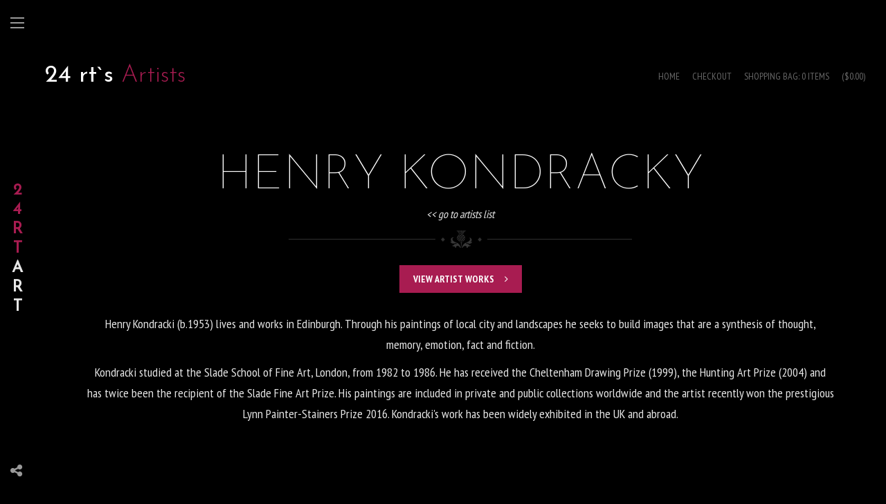

--- FILE ---
content_type: text/html; charset=utf-8
request_url: https://24rtgallery.com/artists/henry-kondracky.html
body_size: 14800
content:

        
    <!Doctype html>
<!--[if IE 7 ]>    <html lang="en-gb" class="isie ie7 oldie no-js"> <![endif]-->
<!--[if IE 8 ]>    <html lang="en-gb" class="isie ie8 oldie no-js"> <![endif]-->
<!--[if IE 9 ]>    <html lang="en-gb" class="isie ie9 no-js"> <![endif]-->
<!--[if (gt IE 9)|!(IE)]><!--> <html lang="en-gb" class="no-js"> <!--<![endif]-->

<head>
	<meta charset="utf-8">
	<meta name="viewport" content="width=device-width, initial-scale=1">
    
    <title>Henry Kondracky on 24 RTs Gallery</title>

                <meta name="description" content=" Henry Kondracky / Scotland / &lt;p&gt;Henry Kondracki (b.1953) lives and works in Edinburgh. Through his paintings of local city and landscapes he seeks to build images that are a synthesis of thought, memory, emotion, fact and fiction.&lt;/p&gt;
&">        

	<!--[if lt IE 9]>
	    <script src="http://html5shim.googlecode.com/svn/trunk/html5.js"></script>
	<![endif]-->
    
    <link rel="icon" type="image/png" href="/images/art_tpl/main/images/art/ico12.png" />
    <link rel="apple-touch-icon-precomposed" href="/images/art_tpl/main/images/art/ico12.png"/>
    
    <!-- **CSS - stylesheets** -->
	<link id="default-css" rel="stylesheet" href="/images/art_tpl/main/style.css?v=1" type="text/css" media="all" />

    <link type="text/css" rel="stylesheet" href="/images/art_tpl/main/js/custom-scroll/mCustomScrollbar.css">
	
    <!-- **Additional - stylesheets** -->
    <link href="/images/art_tpl/main/css/animations.css" rel="stylesheet" type="text/css" media="all" />
	<link id="shortcodes-css" href="/images/art_tpl/main/css/shortcodes.css" rel="stylesheet" type="text/css" media="all"/>
    <link id="skin-css" href="/images/art_tpl/main/skins/red/style.css" rel="stylesheet" media="all" />
    <link href="/images/art_tpl/main/css/isotope.css" rel="stylesheet" type="text/css" media="all" />
    <link href="/images/art_tpl/main/css/prettyPhoto.css" rel="stylesheet" type="text/css" />
    <link href="/images/art_tpl/main/css/pace.css?v=2" rel="stylesheet" type="text/css" />
	<link rel="stylesheet" href="/images/art_tpl/main/css/responsive.css?v=5" type="text/css" media="all"/>
    
    <link id="light-dark-css" href="/images/art_tpl/main/dark/dark.css" rel="stylesheet" media="all" />

    <link href="/images/plugins/microtip/microtip.min.css" rel="stylesheet" media="all" />


    <!-- **Font Awesome** -->
	<link rel="stylesheet" href="/images/art_tpl/main/css/font-awesome.min.css" type="text/css" />
    
        
    
    <link rel="stylesheet" href="/images/art_tpl/main/css/style_yz.css?v=2" type="text/css" />
    
    	<!-- Modernizr -->
	<script src="/images/art_tpl/main/js/modernizr.js"></script>

</head>

<body>

    <div class="loader-wrapper">
        <div id="large-header" class="large-header">
            <h1 class="loader-title">
                <img src="/images/art_tpl/main/images/art/logoGallery.png" alt="" style="height: 150px; margin-top: 50px; " > 
            </h1>
        </div>        
    </div>
    
<!-- **Wrapper** -->
<div class="wrapper">
	<div class="inner-wrapper">
    	<div id="header-wrapper" class="dt-sticky-menu"> 
            <header class="slide-bar">
                <div class="header-container">
                    <div class="header-inner" style="    padding: 80px 20px;">
                        <a href="#" class="close-btn">
                            <span class="close"></span>
                        </a>
                        <a href="/" class="logo-container" style="position: inherit;">
                            <img src="/images/art_tpl/main/images/art/logoGallery.png" alt="" style="height: 150px; padding-bottom: 20px;" >
                        </a>
                        <nav>
                              <ul class='menu type3'> <li class='current_page_item menu-item-simple-parent'><a title='Home' href='/'>Home </a></li><li class='current_page_item menu-item-simple-parent'><a title='Artworks' href='/artworks-store/'>Artworks </a></li><li class='menu-item-simple-parent'><a title='Artists' href='/artists/'>Artists </a></li><li class='current_page_item menu-item-simple-parent'><a title='Exhibitions' href='/exhibitions/'>Exhibitions </a></li><li class='current_page_item menu-item-simple-parent'><a title='About Us' href='/about-us/'>About Us </a></li><li class='current_page_item menu-item-simple-parent'><a title='Contact' href='/contact/'>Contact </a></li></ul>                             
                        </nav>

                        <div class="social-icons" style="margin-top: 10px; padding-right:10px; position: inherit; text-align:center; font-size:20px;">
                 
                        <div style='margin: 0 auto; display: table; margin: 0 auto'>
                        
                            <div style='float:left;' aria-label='24 @Rt Gallery Instagram' data-microtip-position='top' role='tooltip'><a target='_blank' class='fa fa-instagram' href='https://www.instagram.com/24rtgallery/'></a></div>                            <div style='float:left;' aria-label='24 Royal Terrace Facebook' data-microtip-position='top' role='tooltip'><a target='_blank'  class='fa fa-facebook' href='https://www.facebook.com/24royalterrace/'></a></div>                            <div style='float:left;' aria-label='24 Royal Terrace Twitter' data-microtip-position='top' role='tooltip'><a target='_blank' class='fa fa-twitter' href='https://twitter.com/24RoyalTerrace'></a></div>                                                         
                        </div>                        
                     
                        </div>

                    </div>
                </div>
            </header>
            
            <div class="header-bar active" style="display:block">
                <a href="#" class="menu-nav">
                    <span></span>
                </a>
                <a class="logo-mini"  href="#">
                	<!--<img src="/images/art_tpl/main/images/logo-mini.png" alt="">-->
                    <span><i style="color: #a81c51; font-weight: bold">24RT</i> ART</span>
                </a>
                <a class="logo-mobile" href="/">
                    <p ><span style="color: #a81c51;">24rt`s</span> Gallery</p>
                </a>
				<div class="share-mini">
                    <a class="show fa fa-share-alt" href="#"></a>
                    <div class="icons" style="display: none;">
                        <div style='float:left;' aria-label='24 @Rt Gallery Instagram' data-microtip-position='top' role='tooltip'><a target='_blank' class='fa fa-instagram' href='https://www.instagram.com/24rtgallery/'></a></div>                        <div style='float:left;' aria-label='24 Royal Terrace Facebook' data-microtip-position='top' role='tooltip'><a target='_blank' class='fa fa-facebook' href='https://www.facebook.com/24royalterrace/'></a></div>                       
                        <div style='float:left;' aria-label='24 Royal Terrace Twitter' data-microtip-position='top' role='tooltip'><a target='_blank' class='fa fa-twitter' href='https://twitter.com/24RoyalTerrace'></a></div>                                            </div>
                </div>                
            </div>
        </div><!-- **header-wrapper Ends** -->



                


        <div id="main">
        
        
            <div class="breadcrumb"><!-- *BreadCrumb Starts here** -->
                <div class="container">
                    <h2><a href="/" class="headerHomeText">24 rt`s</a> 
                    
                                            <a style="color: #a81c51;" href='/artists/'>Artists</a> 
                                        
                    <span></span></h2>
                    <div class="user-summary">
                        <div class="account-links">
                            <a href="/">Home</a>
                            <a href="/cart/">Checkout</a>
                        </div>
                        

                        <div class="cart-count">
                            <a href="/cart/" class="cartSize">Shopping Bag: 0 items</a>
                            <a href="/cart/" class="cartPrice">($0.00)</a>
                        </div>
                    </div>
                </div>
            </div><!-- *BreadCrumb Ends here** -->


			<section id="primary" class="content-full-width mainPage"> <!-- **Primary Starts Here** -->                      
            	<div class="dt-sc-hr-invisible-small"></div><div class='tpl-block-full tpl-component-160' id='nc-block-50d501137581a0c17a1c540c7f3528b5'>
                <div class="container">
                    <div class="main-title animat1e" data-animation="pullDown" data-delay="100">
                        <h2 class="aligncenter"> Henry Kondracky </h2>
                        <p> <a href="/artists/"><< go to artists list</a> </p>
                    </div>

                    <div class="aligncenter">
                        <a class="type1 dt-sc-button small" href="/artworks-store/?filter_artist=14">VIEW ARTIST WORKS<i class="fa fa-angle-right"></i></a>
                    </div>

                    <div class="dt-sc-service-content">
                        <p>Henry Kondracki (b.1953) lives and works in Edinburgh. Through his paintings of local city and landscapes he seeks to build images that are a synthesis of thought, memory, emotion, fact and fiction.</p>
<p>Kondracki studied at the Slade School of Fine Art, London, from 1982 to 1986. He has received the Cheltenham Drawing Prize (1999), the Hunting Art Prize (2004) and has twice been the recipient of the Slade Fine Art Prize. His paintings are included in private and public collections worldwide and the artist recently won the prestigious Lynn Painter-Stainers Prize 2016. Kondracki&#39;s work has been widely exhibited in the UK and abroad.</p>                    </div>
                    <div class="dt-sc-hr-invisible"></div>
                    <div class="service-grid">
                        <div class="dt-sc-one-half column first animat1e" data-animation="fadeInDown" data-delay="100">
                            <img src="/netcat_files/5/6/Henry.jpg" alt="" title="">                        </div>
                        <div class="dt-sc-one-half column">
                            <div class="dt-sc-icon-content-wrapper"><!-- *dt-sc-icon-content-wrapper Starts here** -->
                                <div class="dt-sc-one-half column first">
                                    <div class="dt-sc-ico-content a1nimate" data-animation="fadeInRight" data-delay="100">
                                        <h6>About Me</h6>
                                        <p><span>Name:</span> Henry Kondracky</p>
                                        <p><span>Nationality:</span> Scotland</p>
                                    </div>
                                </div>
                                <!--
                                <div class="dt-sc-one-half column dt-sc-icon-wrapper">
                                    <div class="dt-sc-icon"><i class="fa fa-user-secret animate" data-animation="fadeInLeft" data-delay="100"></i></div>
                                </div>
                                -->
                            </div><!-- *dt-sc-icon-content-wrapper Ends here** -->
                        </div>
                        
                        
                    </div>


                </div>
                
                
            	<div class="dt-sc-hr-invisible-small"></div>
                <div class="clear"></div>



            	<div class="dt-sc-hr-invisible-small"></div>                </div>            </section>
            <footer id="footer" class="animate" data-animation="fadeIn" data-delay="100">
                <div class="container">
                    <div class="copyright">
                        
                          <ul class='footer-links'> <li><a href='/artworks-store/'>Artworks </a></li><li><a href='/exhibitions/'>Exhibitions </a></li><li><a href='/contact/'>Contact </a></li></ul>                                                
              
                        <ul class="payment-options">
                            <li><a href="javascript:void(0)" style='cursor: default;' class="fa fa-cc-amex"></a></li>
                            <li><a href="javascript:void(0)" style='cursor: default;' class="fa fa-cc-mastercard"></a></li>
                            <li><a href="javascript:void(0)" style='cursor: default;' class="fa fa-cc-visa"></a></li>
                        </ul>
                        
                        <p>© 2019 <a href="/">24 RT`s Gallery</a>. All rights reserved.</p>

                        <div class="clear"></div>
                        <div class="logo-foot hover_mds" style="text-align: center; padding-top: 20px;">
                            <a target="_blank" href="https://technerds.pro">
                                <img class="logo_sm" src="/images/art_tpl/main/images/art/logo_copyright_black.png" alt="Created by TechNerds Team" title="Created by TechNerds Team">
                            </a>
                        </div>
                        
                    </div>
                </div>
            </footer>
        </div><!-- Main Ends Here-->
	</div><!-- **inner-wrapper - End** -->
</div><!-- **Wrapper Ends** -->
	
<!-- **jQuery** -->

	

    

	<script src="/images/art_tpl/main/js/jquery-1.11.2.min.js"></script>

    <script src="/images/art_tpl/main/js/jquery.inview.js"></script>
    <script src="/images/art_tpl/main/js/jquery.viewport.js"></script>
    
    <script src="/images/art_tpl/main/js/jquery.isotope.min.js"></script>
    
	<script src="/images/art_tpl/main/js/jsplugins.js" ></script>
    
	<script src="/images/art_tpl/main/js/jquery.prettyPhoto.js" ></script>
    
	<script src="/images/art_tpl/main/js/jquery.validate.min.js" ></script>
    
    <script src="/images/art_tpl/main/js/jquery.tipTip.minified.js" ></script>
    
    <script src="/images/art_tpl/main/js/jquery.bxslider.min.js"></script>

    <script src="/images/art_tpl/main/js/custom-scroll/mCustomScrollbar.min.js"></script>
    
    <!-- https://github.com/tuupola/lazyload   -->
    <script src="https://cdn.jsdelivr.net/npm/lazyload@2.0.0-rc.2/lazyload.js"></script>
    <script>

        jQuery(document).ready(function($){      
            jQuery(".lazyload").lazyload();
        });
    </script>  
    
    

    
    
    
    


<script src="/images/art_tpl/main/js/custom.js?v=4"></script>
<script src="/images/art_tpl/main/js/scripts-yz.js?v=4"></script>





</body>
</html>

--- FILE ---
content_type: text/css
request_url: https://24rtgallery.com/images/art_tpl/main/style.css?v=1
body_size: 107462
content:
@charset "utf-8";
/* CSS Document */

@import url(https://fonts.googleapis.com/css?family=Josefin+Sans:100,300,400,100italic,300italic);
@import url(https://fonts.googleapis.com/css?family=PT+Sans+Narrow:400,700);

@import "css/reset.css";

/*--------------------------------------------------------------
>>> TABLE OF CONTENTS:
----------------------------------------------------------------
1.General Styles
	1.1. Body
	1.2. Fonts
	1.3. Headings 
	1.4. Text Elements 
	1.5. Forms
	1.6. Transition 
	1.7. Box sizing 
	1.8. Images 
	1.9. Tables 
	1.10. Widgets   
	1.11. Definition Lists
	1.12. Woocommerce
2.Layout
	2.1. Wrapper
	2.2. Container
	2.3. Header
	2.4. Main
		2.4.1. BREAD-CRUMB
		2.4.2. Fullwidth - Page Title
		2.4.3. Portfolio
		2.4.4. Blog
		2.4.5. Frames
		2.4.6. About Us
		2.4.7. Contact Us
		2.4.8. Recent Gallery
		2.4.9. Shop
	2.5. Footer
3.Back To Top
4.Retina Ready
	
/*----*****---- << 1.General Styles >> ----*****----*/
	
	/*----*****---- << 1.1. Body >> ----*****----*/
	
	/*----*****---- << Rating Star Font >> ----*****----*/
	
	.nobr {	white-space: nowrap}

	@font-face {
		font-family: 'star';
		src: url('fonts/star.eot');
		src: url('fonts/star.eot?#iefix') format('embedded-opentype'), url('fonts/star.woff') format('woff'), url('fonts/star.ttf') format('truetype'), url('fonts/star.svg#star') format('svg');
		font-weight: normal;
		font-style: normal
	}	
	
	* { -moz-box-sizing: border-box; -webkit-box-sizing: border-box; box-sizing: border-box; }
		
	body { font-size: 16px; font-weight: normal; line-height: 28px;}
	
	/*----*****---- << 1.2. Fonts >> ----*****----*/
	
	body, p, input, textarea, .mailchimp-form p input, input[type="submit"], input[type="button"], .about-details p, .breadcrumb h2 span, .dt-sc-service-content p, .shop-dropdown ul li span, .shop-dropdown span span,
	.project-details ul.client-details li span, .project-details ul.client-details li p { font-family: 'PT Sans Narrow', sans-serif;}
	
	.main-title h1, .main-title h2, .main-title h3, .main-title h4, .main-title h5, .main-title h6, .main-title h3, .entry-details .entry-title h3, .about-section h3, .breadcrumb h2, blockquote q, .post-author-details .author-desc p, .total-overlay-sticky #navigation .sub-menu a, .total-overlay-sticky .menu.type2 > li > a, header nav ul li a, header .copyrights { font-family: 'Josefin Sans', sans-serif; font-weight: 100;}
	
	@media screen and (-webkit-min-device-pixel-ratio:0) { /* Safari only override */
	::i-block-chrome, .main-title h1, .main-title h2, .main-title h3, .main-title h4, .main-title h5, .main-title h6, .main-title h3, .entry-details .entry-title h3, .about-section h3, .breadcrumb h2, blockquote q, .post-author-details .author-desc p,
	.total-overlay-sticky #navigation .sub-menu a, .total-overlay-sticky .menu.type2 > li > a, header nav ul li a, header .copyrights { font-weight: 300; }
	}	
	
	.dt-sc-ico-content h6, textarea { font-family: Arial, Helvetica, sans-serif;}

	/*----*****---- << 1.3. Headings >> ----*****----*/
	
	h1, h2, h3, h4, h5, h6 { font-weight:normal; line-height:30px; margin-bottom:20px; text-transform: uppercase; }	
	
	h1{ font-size:36px; }
	h2{ font-size:30px; }
	h3{ font-size:26px; }
	h4{ font-size:20px; }
	h5{ font-size:18px; }
	h6{ font-size:16px; margin-bottom:20px; }
	
	/*----*****---- << 1.4. Text Elements >> ----*****----*/
	
	a { text-decoration:none; }
	a img{ border:none; }
	img { max-width: 100%; }
	
	.hidden, .aligncenter.hidden, img.aligncenter.hidden {display:none;}
	
	strong{ font-weight: bold; }
	em{ font-style: italic; }
	
	address { display:block; margin:10px 0px 20px; }
	abbr {  border-bottom:1px dotted #868686; cursor:help; }
	ins { background:#FFF9C0; color:#868686; }
	sub, sup { font-size:75%; position:relative; vertical-align:baseline; }
	sub { bottom: -3px; }
	sup { top: -5px; }	
	
	p { line-height:28px; margin-bottom:10px; }	
	ul, ol, pre, code{ margin-bottom:20px; }
	
	ul, .menu.type2 ul { list-style-type:none; list-style-position:inside; }
	ul li { padding-bottom:10px; }
	ul li ul { list-style-type:disc; padding-left:20px; margin:10px 0px 0px; }
	ul ul ul { margin-bottom:0px; list-style-type:circle; }
	
	ol{ list-style-type:decimal; list-style-position:outside; }
	ol li { padding-bottom:10px; padding-left: 5px; }
	ol li ol { margin-bottom:0px; list-style-type:lower-alpha; }
	ol ol ol { margin-bottom:0px; list-style-type:lower-roman; }	
	
	blockquote p { margin-bottom:0px; }
	blockquote cite { float:right; margin:10px 0px 0px; font-size:14px; }
	blockquote, q { float: none; quotes: inherit !important;}
	blockquote.alignleft { margin-right:20px; text-align:left; width:30%; float:left; }
	blockquote.alignright { margin-left:20px; text-align:left; width:30%; float:right; }
	blockquote.aligncenter { width:100%; text-align:center; }
	
	pre, code{ border-left:3px solid #f8cc6e; background-color:#e6e2d6; display:block; padding:10px; font-size:11px; font-family: monospace; width:96.5%; overflow:auto; }
	
	hr{ border:none; height:1px; margin:30px 0; float: left; width:100%; }
		
	/* due to IE <HR> margin bugs I had to made classed and apply them to div to achieve the effect of a <HR> */
	
	.dt-sc-hr { background:url(images/splitter.png); height:10px; width:100%; clear:both; display:block; float:left; margin:40px 0px; position:relative; z-index:1; }
	
	.dt-sc-hr.top, .hr-border.top { width:97%; }
	.dt-sc-hr.top, .hr-border.top { background-position:right center; text-align:right; }
	.dt-sc-hr.top a, .hr-border.top a { color:#999589; background:transparent; font-size:11px; line-height:16px; padding-left:5px; position:absolute; right:-21px; top:-5px; }
	
	.dt-sc-one-half pre, .dt-sc-one-half code { width:94.7%; }		
	
	.clear { float:none; clear:both; margin:0px; padding:0px; }
	.float-right { float:right; }
	.float-left { float:left; }
	.middle-align { text-align:center; }
	.hidden { display:none; }
	
	.post-edit-link { background:#e5e5e5; color:#5a5a5a; float:right; clear:both; margin:20px 0px 0px; line-height:24px; padding:0px 10px; font-size:12px; }
	.post-edit-link:hover { background:#4C4C4C; color:#ffffff; text-shadow:0px 1px 0px #0e4b6e; }
	
	/*----*****---- << 1.5. Forms >> ----*****----*/
	
	input[type="text"], input[type="password"], input[type="email"], input[type="url"], input[type="tel"], input[type="number"], input[type="range"], input[type="date"], input[type="search"], textarea, input.text { -moz-appearance: none; 
	display: inline-block; font-size: 13px; margin: 0; padding: 16px 15px; width: 100%;}

	fieldset{ border:1px solid #eaeaea; padding:15px; margin:0 0 20px 0; }
	legend{ font-weight: bold; }
	
	.error, input.error[type="text"], input.error[type="email"], input.error[type="password"], textarea.error, input.error[type="tel"] { border-color: #F92C2C; }
	 #footer .widget .mailchimp-form input.error[type="email"] { border:1px solid #F92C2C; }
	.error-msg, .success-msg { border: 1px solid; float: left; display: inline-block; padding: 5px 15px 5px 35px; position: relative; clear: both;}
	.error-msg { border-color:#ff9999; color: #d01313; }
	.success-msg { border-color:#77be32; color: #77be32; }
	.error-msg:before, .success-msg:before { font-family: FontAwesome; font-size: 17px; font-style: normal; font-weight: normal; left: 13px; position: absolute; text-decoration: inherit; top: 5px; }
	.error-msg:before { content:"\f00d"; color:#c54228; }
	.success-msg:before { content:"\f00c"; color:#77be32; }
	
	input[type=submit], input[type=button] { -webkit-appearance: none; }
		
	/*----*****---- << 1.6. Transition >> ----*****----*/
	
	a, .portfolio, .dt-sc-button, .submit, .portfolio figure::before, .menu a::before, .menu a::after, .menu li a span, .menu li a:hover span, .dt-sc-dropcap-bordered, .portfolio figcaption::before, .portfolio figure figcaption, .portfolio figure:hover
	figcaption, h5.dt-sc-toggle, h5.dt-sc-toggle-accordion, .dt-sc-toggle-frame-set .dt-sc-toggle-accordion:hover::before, .dt-sc-toggle-accordion.active a, .dt-sc-toggle-accordion.active:before, .dt-sc-toggle.active a, .dt-sc-toggle.active:before,
	h5.dt-sc-toggle::before, h5.dt-sc-toggle-accordion::before, .dt-sc-icon-content-wrapper .dt-sc-icon-wrapper .dt-sc-icon i, .dt-sc-icon-content-wrapper:hover .dt-sc-icon-wrapper .dt-sc-icon i, .dt-sc-icon-content-wrapper .dt-sc-ico-content p,
	.dt-sc-icon-content-wrapper .dt-sc-ico-content p a, .dt-sc-icon-content-wrapper:hover .dt-sc-ico-content p, .dt-sc-icon-content-wrapper:hover .dt-sc-ico-content p a, .dt-sc-icon-content-wrapper .dt-sc-ico-content, 
	.dt-sc-icon-content-wrapper:hover .dt-sc-ico-content, .blog-entry .entry-metadata p a i, .entry-details .entry-metadata p, .blog-items .blog-entry::after, .blog-items .blog-entry::before, .blog-items .blog-entry::before, 
	.blog-items .blog-entry:hover::before, .blog-items .blog-entry:focus::before, .blog-items .blog-entry:active::before,.comment .author-metadata p span, .comment .author-metadata p:hover span, #commentform .submit .button, 
	.enquiry-form .submit .button, .dt-sc-contact-details  span, .products .product-title, .products .product-thumb::after, .products .product-thumb::before, .active.shop-dropdown ul li span, .shop-dropdown ul li span::before, .tagcloud a, 
	.tagcloud a:hover, .woocommerce .quantity .plus, .woocommerce .quantity .minus, .woocommerce-page .quantity .plus, .woocommerce-page .quantity .minus, .woocommerce .button, .woocommerce-page .button, .button, 
	.cart-wrapper .cart-thumb-categories li .product > img, .type2.dt-sc-button, .type2.dt-sc-button:after, .dt-sc-button.with-icon i.fa, .dt-sc-button.with-icon i.fa::after, .widget.widget_categories ul li span, .widget.widget_archive ul li span, 
	.widget.widget_categories ul li, .widget.widget_archive ul li, .widget.widget_categories ul li:hover:before, .widget.widget_archive ul li:hover:before, .widget ul li::before, .blog-items .blog-entry, .blog-items .blog-entry:hover, header,
	.header.nav-is-visible, header nav a, header .social-icons a, header .close, header .close:before, header .close:after,.header-bar .share-mini .icons a, .button-small, .header-bar .share-mini .show, .header-bar .menu-nav span, 
	.header-bar .menu-nav span:before, .header-bar .menu-nav span:after, header nav ul.menu.type3 li a span.arrow::before, .dt-sc-portfolio-container .portfolio figure img, .dt-sc-portfolio-container .portfolio figure:hover img, .dt-sc-contact-info a:hover
	{ -webkit-transition:all 300ms linear 0s; -moz-transition:all 300ms linear 0s; -o-transition:all 300ms linear 0s; -ms-transition:all 300ms linear 0s; transition:all 300ms linear 0s; }
    
    header, .header-bar, .mCSB_scrollTools {
        -webkit-transition: all 0.3s ease;
        -moz-transition: all 0.3s ease;
        -ms-transition: all 0.3s ease;
        -o-transition: all 0.3s ease;
        transition: all 0.3s ease;
    }	

	/*----*****---- << 1.7. Box sizing >> ----*****----*/
	
	input[type="text"], input[type="password"], input[type="email"], input[type="url"], input[type="tel"], input[type="number"], input[type="range"], input[type="date"], input[type="search"], textarea, input.text, .portfolio-detail, .portfolio-title, 
	.widget ul.tweet_list p, .entry-post-content, ul.commentlist li .comment-details, .side-nav-container ul li, .products .product-container, .intro-text, .author-desc, .widget ul.tweet_list li, .products .product-title a,
	.products .product-title { -moz-box-sizing: border-box; -webkit-box-sizing: border-box; box-sizing: border-box; }
	
	/*----*****---- << 1.8. Images >> ----*****----*/
	
	img { max-width:100%; }
	
	.wp-caption { background:#C4C1AE; border:1px solid #C4C1AE; margin-bottom:10px; margin-top:10px; max-width:96%; padding:5px 7px 7px 5px; }
	.wp-caption img { display:block; margin: 0 auto; padding:6px; max-width:98%; }
	.wp-caption .wp-caption-text { text-align:center; padding-top:0px; margin:0px; }
	
	img.size-auto, img.size-large, img.size-full, img.size-medium { max-width:99.6%; height: auto; }
	.alignleft, img.alignleft { display: inline; float: left; margin-right: 15px; }
	.alignright, img.alignright { display: inline; float: right; margin-left: 15px; text-align:right; }
	.aligncenter, img.aligncenter { clear: both; display: block; margin-left: auto; margin-right: auto; text-align:center; }
	.alignleft, .alignright, .aligncenter, .alignnone, img.alignleft, img.alignright, img.aligncenter { margin-bottom:20px; }
	
	.align-center { margin:0 auto; display:block; }

	/*----*****---- << 1.9. Tables >> ----*****----*/
	
	table { border-collapse:separate; border-spacing:0; margin-bottom:20px; width:100%; clear:both; border:1px solid; border-bottom:0px; border-right:0px;  }
	th { border-right:1px solid; border-bottom: 1px solid; padding:17px 15px; font-size:16px; line-height:normal; font-weight:bold; text-transform:uppercase; text-align:center; }
	td { border-right:1px solid; border-bottom:1px solid; font-size:14px; line-height:normal; text-align:center; padding:13px 15px; }
	
	/*----*****---- << 010. Widgets >> ----*****----*/
	
	.widget { float:left; width:100%; padding:0px 0px 50px; margin:0px; }
	.widget:last-child { padding: 0; }	
	
	.widget .widgettitle { position:relative; display:inline-block; width:100%; margin-bottom:40px; }
	.widget .widgettitle h3, .megamenu-child-container > ul.sub-menu > li > .widgettitle > a { position:relative; text-transform:capitalize; font-size:22px; font-weight:100; float:left; clear:both; padding-right:10px; margin-bottom:5px; line-height: normal; }
	.secondary-sidebar .widget .widgettitle { font-weight:bold; font-size:22px; text-transform:uppercase; }
	
	.widget ul { float:left; width:100%; margin:0px; padding:0px; }
	.widget ul li { display:block; clear:both; }
	.widget ul li a { display:block; }	
	
	.widget ul ul { margin-top:10px; }
	
	.widget ul li { position:relative; padding:0px 0px 0px 25px; }
	.widget ul li:before { font-family:FontAwesome; font-style:normal; font-weight:normal; text-decoration:inherit; font-size:14px; position:absolute; top:0px; left:0px; content: "\f0c1"; }
	
	.widget.widget_nav_menu ul li:before { content:"\f105";	}
	.widget.widget_pages ul li:before { content: "\f0e7"; }
	
	.widget.widget_categories ul li, .widget.widget_archive ul li { padding-left:30px; margin-bottom: 5px; padding-bottom: 5px; line-height:30px; border-bottom:3px double; }
	.widget.widget_archive ul li { padding-left:25px; }
	.widget.widget_categories ul li:last-child { border-bottom: 3px double; }
	.widget.widget_categories ul li:before { content:""; left:5px; }
	.widget.widget_categories ul li span, .widget.widget_archive ul li span { position: absolute; right: 0; bottom: 0; width: 25px; height: 25px; border: 3px double; float: left; line-height: 21px; text-align: center; font-size: 14px; }
	.widget.widget_categories ul li:hover, .widget.widget_archive ul li:hover { border-bottom: 3px double;}
	.widget.widget_categories ul li a { display:block; }
	.widget.widget_categories ul li:hover span, .widget.widget_archive ul li:hover span { border: 3px double; }
	
	.widget.tweetbox ul li:before { content:""; }
	.widget.tweetbox ul li { border:none; padding-left:0px; }
	.widget.tweetbox ul li .tweet-time, .widget.tweetbox ul li a:hover { color:#ac9d8e; }
	.widget.tweetbox ul li:hover:before { color:#37251b !important; }
	.widget.tweetbox ul li .tweet-thumb { margin:5px 15px 0px 0px; float:left; }
	.widget.widget_tweetbox ul li .tweet_time a, #footer .widget.widget_tweetbox ul li .tweet_time a { font-style:italic; }
	#footer .widget.widget_tweetbox ul li .tweet_time a:hover { color:#fff; }
	
	.widget .recent-posts-widget ul li { padding:0px; position:relative; }
	.widget .recent-posts-widget ul li:before { content:""; }
	#footer .widget .recent-posts-widget li:before { background:#fff; content:""; display:inline-block; width:0; height:100%; position:absolute; left:0; bottom:0; z-index:-1 }
	#footer .widget .recent-posts-widget li:hover:before { width:100%; }
	#footer .widget .recent-posts-widget ul li:hover h4 a, #footer .widget .recent-posts-widget ul li:hover .entry-metadata .date { color:#000; }
	
	.widget .recent-posts-widget ul li, .widget.widget_popular_entries ul li { padding:0px 0px 25px; border:none; line-height:normal; }
	.widget.widget_popular_entries ul li:last-child { padding:0px; }
	.widget .recent-posts-widget ul li .entry-thumb, .widget.widget_popular_entries ul li .entry-thumb { float:left; margin:0px 20px 10px 0px; width:69px; height:69px; padding:0px; }
	.widget.widget_popular_entries .recent-gallery-widget ul li a { height: auto; margin: 0 0 10px; width: auto;}
	.widget.widget_popular_entries ul li h5 { display: inline-block; font-size: 16px; line-height: 20px; margin: 0; font-weight:700; text-transform: none;}
	.widget .recent-posts-widget ul li h4, .widget.widget_popular_entries ul li h6 { font-size:15px; line-height:20px; text-transform:none; margin:0px 0px 12px 0px; display:inline-block; }
	.widget .recent-posts-widget ul li .entry-details { padding-left:75px; margin:0px; }
	.widget .recent-posts-widget ul li .entry-details .entry-title { margin:0px 0px 10px; position:relative; top:5px; }
	.widget .recent-posts-widget ul li .entry-metadata .date { display:table; letter-spacing:0px; font-size:13px; }
	.widget .recent-posts-widget ul li .entry-metadata .date .day { display:table-cell; vertical-align:middle; line-height:16px; }
	.widget .recent-posts-widget ul li .entry-metadata .date span { position:inherit; }
	.widget .recent-posts-widget ul li .entry-details .entry-metadata p, .widget .recent-posts-widget ul li .entry-details .entry-metadata p a { display:inline; }
	.widget .recent-posts-widget ul li .entry-details .entry-metadata p a span, .widget .recent-posts-widget ul li .entry-details .entry-metadata span { color:#ac9d8e; }
	.widget .recent-posts-widget ul li .entry-body { clear:both; }
	.widget .recent-posts-widget ul li .entry-body p { margin:0px; }
	.widget .recent-posts-widget ul li .entry-details .entry-metadata { margin-bottom:10px; margin-top:0px; }
	
	.widget.widget_text ul li:before { content:none; }
	.widget.widget_text ul li { padding-left:0; font-size:13px; border-bottom:1px solid #222; line-height:30px; }

	.widget_popular_entries.widget li { padding:0; }
	.widget_popular_entries.widget li:before { content:none; }
	
	.widget.widget_recent_entries ul li { margin-bottom:10px; }
	footer .widget.widget_recent_entries ul li { padding:10px; border:1px solid #222; }
	.widget.widget_recent_entries ul li span.post-date { color: #bdbdbd; font-size:13px; }
	.widget.widget_recent_entries ul li span.post-date:before { content: "\f073"; font-family:FontAwesome; margin-right:7px; }
	
	.widget.widget_recent_comments ul li:before { content:"\f0e6"; }
	.widget.widget_archive ul li:before { content:""; }
	.widget.widget_ratings-widget ul li:before { content:"\f006"; }
	.widget.widget_sensei_lesson_component ul li:before { content:"\f02d"; }
	.widget.widget_meta ul li:before { content:"\f044"; }
	
	.widget.widget_recent_comments ul li a, .widget.tweetbox ul li a { display:inline; }
	
	.widget.widget_search #searchform { float: left; position: relative; width: 100%;}
	.widget_search #searchform p.input-text { margin: 0;}
	
	.widget .dt-sc-social-icons li { padding:0; clear:none; }
	.widget .dt-sc-social-icons li a { width:48px; height:48px; line-height:48px; }
	.widget .dt-sc-social-icons li:hover a { color:#fff; }
	.widget .dt-sc-social-icons li:before { content: none; }
	
	.widget.widget_tag_cloud .tagcloud a, .widget.widget_product_tag_cloud .tagcloud a { margin:0px 1px 10px 0px; text-transform: uppercase; font-size: 12px; display:inline-block; padding:10px 20px; position:relative; }

	.widget #wp-calendar caption { font-weight:300; font-size:16px; margin-bottom:10px; }
	.widget #wp-calendar th { padding:10px; }
	.widget #wp-calendar td { padding:9px 10px; }
	
	.widget.flickrbox .flickr-widget div { float:left; max-width:75px; margin:0px 7px 7px 0px; }
	.widget.flickrbox .flickr-widget div a { display:block; line-height:0px; }
	.widget.flickrbox .flickr-widget div img { height:auto; transition: opacity .5s ease-in-out; -moz-transition: opacity .5s ease-in-out; -webkit-transition: opacity .5s ease-in-out; opacity:1; filter:alpha(opacity=100); }
	.widget.flickrbox .flickr-widget div img:hover { opacity:0.4; filter:alpha(opacity=40); }
	
	.widget.widget_text .textwidget ul.dt-sc-fancy-list li:before { top: 1px; }
	
	.widget.quick_links ul li a { font-weight:500; }
	.widget.quick_links ul li a:hover { color:#3a3a3a; }
	
	.widget-intro-text { background:#f4f4f4; padding:20px 30px; }
	.widget-intro-text .dt-sc-button { font-weight:bold; }
	.widget-intro-text .dt-sc-button.medium { background-image:none; }
	
	.widget.quick_links li { border-top:1px solid #f4f4f4; line-height:35px; }
	.widget.quick_links li:last-child { border-bottom:1px solid #f4f4f4; }
	
	/*----*****---- << 1.11. Definition Lists >> ----*****----*/
	
	dl { margin:0px 20px; }
	dl.gallery-item { margin:0px; }
	.gallery-caption { margin-bottom:10px; }
	.gallery-item img { border:2px solid #C4C1AE !important; }
	dt { font-weight:bold; font-size:14px; margin-bottom:10px; }
	dd { margin-bottom:20px; line-height:20px; }
	
	/*----*****---- << 1.12. Woocommerce >> ----*****----*/
	
	.woocommerce form { float: left; margin: 0 0 50px; width: 100%;}
	.woocommerce table.shop_table, .woocommerce-page table.shop_table { border-collapse: separate; margin: 0 -1px 24px 0; text-align: left; width: 100%; }
	.woocommerce table { border-left: 1px solid; border-top: 1px solid;}
	.woocommerce td span { font-size: 16px;}
	.woocommerce .product-name > p { color: #cccccc;}
	.woocommerce .quantity .plus:hover, .woocommerce .quantity .minus:hover, .woocommerce-page .quantity .plus:hover, .woocommerce-page .quantity .minus:hover { background: rgba(0, 0, 0, 0); }
	.woocommerce .quantity .qty, .woocommerce-page .quantity .qty { color: #FFFFFF;}	
	.woocommerce table.cart a.remove:hover, .woocommerce-page table.cart a.remove:hover, .woocommerce #content table.cart a.remove:hover, .woocommerce-page #content table.cart a.remove:hover { color: #ff0000;}
	.woocommerce input[type="submit"], .woocommerce input[type="reset"], .woocommerce input[type="button"]{ cursor: pointer;}	
	.woocommerce table.cart th, .woocommerce-page table.cart th, .woocommerce #content table.cart th, .woocommerce-page #content table.cart th, .woocommerce table.cart td, .woocommerce-page table.cart td, .woocommerce #content table.cart td, .woocommerce-page 	#content table.cart td { vertical-align: middle; }
	.woocommerce table.shop_table th, .woocommerce-page table.shop_table th { font-size: 16px; font-weight: 400; line-height: 18px; padding: 15px 12px; }
	.woocommerce table.cart .product-thumbnail, .woocommerce-page table.cart .product-thumbnail, .woocommerce #content table.cart .product-thumbnail, .woocommerce-page #content table.cart .product-thumbnail { min-width: 32px; }
	.woocommerce table.shop_table td, .woocommerce-page table.shop_table td { padding: 15px 35px; vertical-align: middle; }
	.woocommerce table.shop_table td h6 { margin: 0; }	
	.woocommerce table.cart td.actions, .woocommerce-page table.cart td.actions, .woocommerce #content table.cart td.actions, .woocommerce-page #content table.cart td.actions { text-align: right; }
	
	.woocommerce .cart-collaterals .coupon { float:left; display:inline-block; margin-right:20px; width: 50%; }
	.woocommerce .cart-collaterals .coupon .input-text { -moz-box-sizing: border-box; -webkit-box-sizing: border-box; box-sizing: border-box; float: left; line-height: 1em; margin: 0; outline: 0 none; padding: 0px 20px 0px; width: 80px; }
	.woocommerce .cart-collaterals .coupon .input-text { height: 50px; width: 445px; -webkit-appearance: none; -moz-appearance: none; }
		
	.woocommerce table.cart td.actions, .woocommerce-page table.cart td.actions { padding:6px 0px 30px 125px; float:right; }
	.woocommerce table.cart td.actions-space { border-bottom:none; }
	.woocommerce table.cart tr { position:relative; }
	.woocommerce .cart-collaterals:after, .woocommerce-page .cart-collaterals:after { clear: both; content: ""; display: block; }
	.woocommerce .cart-collaterals, .woocommerce-page .cart-collaterals { width: 100%; margin: 0 0 60px 0; }
	.woocommerce .cart-collaterals .cart_totals, .woocommerce-page .cart-collaterals .cart_totals { float: right; text-align: right; width: 48%; }
	.woocommerce .cart-collaterals .cart_totals .dt-sc-button { font-weight: 400;}
	.woocommerce .cart-collaterals .cart_totals table, .woocommerce-page .cart-collaterals .cart_totals table { border-collapse: separate; border-radius: 5px; margin: 0 0 30px 0; padding: 0; }
	.woocommerce .cart-collaterals .cart_totals table tr:first-child th, .woocommerce-page .cart-collaterals .cart_totals table tr:first-child th, .woocommerce .cart-collaterals .cart_totals table tr:first-child td, 
	.woocommerce-page .cart-collaterals .cart_totals table tr:first-child td { border-top: 0 none; }
	.woocommerce .cart-collaterals .cart_totals tr td, .woocommerce-page .cart-collaterals .cart_totals tr td, .woocommerce .cart-collaterals .cart_totals tr th, .woocommerce-page .cart-collaterals .cart_totals tr th { padding: 12px; font-size:14px;
	font-weight: 400; text-align: left; }
	.woocommerce .cart-collaterals .cart_totals th { border-bottom-width: 1px; font-size: 13px; }
	.woocommerce form .form-row-wide, .woocommerce-page form .form-row-wide { clear:both; margin: 0 0 6px; }
	.woocommerce form .form-row:after, .woocommerce-page form .form-row:after { clear: both; content: ""; display: block; }
	
	.selection-box:before { border-left: 7px solid transparent; border-right: 7px solid transparent; border-top: 7px solid #fff; bottom: 0; height: 0; margin: auto; right: 17px; top: 3px; z-index: 1; }
	.selection-box:before, .selection-box:after { content: ""; pointer-events: none; position: absolute; }
	.selection-box:after { height: 50px; right: 0; top: 0px; width: 50px; }
	
	.woocommerce-billing-fields .shop-dropdown > span, .woocommerce-shipping-fields .shop-dropdown > span { color: #666666; font-size: 13px; font-weight: 100;}
	
	.woocommerce form .form-row, .woocommerce-page form .form-row { margin: 0 0 14px; position:relative; }
	.selection-box { clear: both; position: relative; background-color: #f8f8f8; }
	.woocommerce form .form-row select, .woocommerce-page form .form-row select { cursor: pointer; margin: 0; width: 100%; }
	select { -moz-appearance: none; border: 1px solid #eaeaea; border-radius: 0; color: #92a7bb; cursor: pointer; height: 50px; margin: 0px; text-indent: 0.01px; text-overflow: ""; width: 100%; padding: 0px 10px 0px 10px; line-height:43px; }
	select option { background-color: #f8f8f8; padding: 15px 0px 14px 10px; }
	.woocommerce .cart-collaterals .shipping_calculator, .woocommerce-page .cart-collaterals .shipping_calculator { clear: right; float: right; margin: 30px 0 0; text-align: right;  width: 48%; }
	.woocommerce .button, .woocommerce-page .button, .button { font-size: 14px; padding: 15px 11px 15px; border:none; min-height:50px; backface-visibility: hidden; text-transform: uppercase; }
	.woocommerce .quantity .plus, .woocommerce .quantity .minus, .woocommerce-page .quantity .plus, .woocommerce-page .quantity .minus { border-radius: 0; float: left; display: inline-block; height: 50px; border: 1px solid #555555; background-color:#4d4b4b;
	 font-size:20px; }
	.woocommerce .quantity .qty, .woocommerce-page .quantity .qty { background-color: #4d4b4b; float: left; height: 50px; width: 70px; border-style: solid; border-width: 1px 0 1px 0px; text-align: center; margin:0; border-color:#555555;  
	-moz-appearance: textfield; -webkit-appearance: textfield; appearance: textfield; float:left; z-index:1; position:relative; }
	table.shop_table .quantity .plus, table.shop_table .quantity .minus, .product .summary .quantity .qty, .product .summary .quantity .plus, .product .summary .quantity .minus { display: inline-block; padding:0px 18px; color:#999999; }
	.woocommerce .quantity, .woocommerce-page .quantity { width: auto; display: inline-block; }
	.woocommerce td.product-quantity, .woocommerce-page td.product-quantity { min-width: 80px; }
	.woocommerce table.shop_table .product-subtotal span { font-size:20px; }
	.woocommerce table.cart a.remove, .woocommerce-page table.cart a.remove, .woocommerce #content table.cart a.remove, .woocommerce-page #content table.cart a.remove { display: block; font-size: 35px; font-weight: bold; text-align: center;
	text-decoration: none; }
	.woocommerce .cart_totals h3 { text-align:left; }
	.woocommerce .cart_totals .total .amount { font-size:20px; }
	.woocommerce .cart-collaterals .cart_totals table { border-radius:0px; }
	.woocommerce form .form-row input.input-text, .woocommerce-page form .form-row input.input-text, .woocommerce form .form-row textarea, .woocommerce-page form .form-row textarea { box-sizing: border-box; margin: 0; outline: 0 none; width: 100%; 
	padding:16px 10px; resize: vertical; }
	
	@media screen and (-webkit-min-device-pixel-ratio:0) { /* Safari only override */
	::i-block-chrome, .woocommerce form .form-row input.input-text, .woocommerce-page form .form-row input.input-text, .woocommerce form .form-row textarea, .woocommerce-page form .form-row textarea{ resize: none;}
	}
		
	.woocommerce .woocommerce-shipping-fields .form-row textarea { height: 145px;}
	
	.woocommerce div.product, .woocommerce-page div.product, .woocommerce #content div.product, .woocommerce-page #content div.product { margin-bottom: 0; position: relative; }
	.woocommerce div.product div.images, .woocommerce-page div.product div.images, .woocommerce #content div.product div.images, .woocommerce-page #content div.product div.images { float: left; margin-bottom: 2em; width: 49%; }
	.product .yith_magnifier_zoom_wrap { position: relative; z-index: 1; }
	.yith_magnifier_zoom { display: block; position: relative; }
	.woocommerce div.product div.images img, .woocommerce-page div.product div.images img, .woocommerce #content div.product div.images img, .woocommerce-page #content div.product div.images img { display: block; height: auto; 
	transition: all 0.2s ease-in-out 0s; border:1px solid #eaeaea; }
	.woocommerce div.product div.images div.thumbnails:after, .woocommerce-page div.product div.images div.thumbnails:after, .woocommerce #content div.product div.images div.thumbnails:after, 
	.woocommerce-page #content div.product div.images div.thumbnails:after { clear: both; content: ""; display: block; }
	.single-product .thumbnails ul { clear: both; display: block; width: 100%; }
	.product .images .thumbnails .yith_magnifier_gallery li, .product .images .thumbnails .yith_magnifier_gallery li.last { margin:0 14px 0 0; }
	.product .images .thumbnails .yith_magnifier_gallery li:last-child { margin:0; }
	.single-product .thumbnails ul li { display: inline-block; margin: 0 5px; width: 80px; padding:0; }
	.woocommerce div.product div.summary, .woocommerce-page div.product div.summary, .woocommerce #content div.product div.summary, .woocommerce-page #content div.product div.summary { float: right; margin-bottom: 2em; width: 42%; }
	.woocommerce div.product div.images, .woocommerce-page div.product div.images, .woocommerce #content div.product div.images, .woocommerce-page #content div.product div.images { float: left; margin-bottom: 2em; width: 54%; }
	.woocommerce div.product div.images div.thumbnails, .woocommerce-page div.product div.images div.thumbnails, .woocommerce #content div.product div.images div.thumbnails, .woocommerce-page #content div.product div.images div.thumbnails { padding-top: 1em; }
	.product .summary { position: relative; }
	.single-product .summary h1 { font-size: 24px; text-transform: none; margin-bottom:10px; }
	.woocommerce-product-rating { clear: both; float: left; margin: 0; padding: 0 0 10px; width: 100%; }
	.woocommerce .star-rating, .woocommerce-page .star-rating { float:none; overflow: hidden; position: relative; height: 1em; line-height: 1em; font-size: 1em; width: 5.4em; font-family: FontAwesome; display:block; margin-bottom:15px; }
	.woocommerce .star-rating:before, .woocommerce-page .star-rating:before { content: "\f006 \f006 \f006 \f006 \f006"; color: #1e2b38; top: 0; left: 0; position: absolute; }
	.woocommerce .star-rating span, .woocommerce-page .star-rating span { overflow: hidden; float: left; top: 0; left: 0; position: absolute; padding-top: 1.5em }
	.woocommerce .star-rating span:before, .woocommerce-page .star-rating span:before { content: "\f005 \f005 \f005 \f005 \f006"; top: 0; position: absolute; left:0; color:#1e2b38; }
	.woocommerce .products .star-rating, .woocommerce-page .products .star-rating { display: block; margin: 0 0 .5em; float: none; }
	.woocommerce-product-rating .price { font-size:24px; display:inline-block; margin-bottom:15px; }
	.woocommerce-review-link { color:#616161; float:right; border-bottom:1px solid #898989; }
	.summary .description { float:left; width:100%; font-size:14px; margin-bottom:20px; }
	.summary .project-details ul.client-details li { border-bottom:1px solid #eaeaea; padding-bottom:10px; margin-bottom:10px; }
	.summary .project-details ul.client-details li:last-child { border-bottom:none; }
	
	.summary .cart { display: inline-block; margin-right: 10px; margin-top: 20px; }
	.woocommerce #content div.product form.cart div.quantity, .woocommerce div.product form.cart div.quantity, .woocommerce-page #content div.product form.cart div.quantity, .woocommerce-page div.product form.cart div.quantity { float: left; 
	margin: 0 10px 0 0; } 
	
	.woocommerce .col2-set .col-1, .woocommerce-page .col2-set .col-1 { float: left; width: 48%; }
	.woocommerce .col2-set .col-2, .woocommerce-page .col2-set .col-2 { float: right; width: 48%; }
	.woocommerce .col2-set:after, .woocommerce-page .col2-set:after { clear: both; content: ""; display: block; }
	.woocommerce .col2-set, .woocommerce-page .col2-set { width: 100%; margin-bottom: 10px; }
	
	.woocommerce form .form-row label, .woocommerce-page form .form-row label { font-weight: normal; padding-bottom: 5px; }
	.woocommerce .cart-collaterals .coupon label { display: none;}
	.woocommerce form .form-row label, .woocommerce-page form .form-row label { display: block; }
	
	.woocommerce form .form-row-first, .woocommerce-page form .form-row-first, .woocommerce form .form-row-last, .woocommerce-page form .form-row-last { float: left; overflow: visible; width: 48%; }
		
	.woocommerce form .form-row.form-row-first  { margin-right:22px; }
	
	.woocommerce form .form-row.validate-required.woocommerce-invalid .chzn-single, .woocommerce-page form .form-row.validate-required.woocommerce-invalid .chzn-single, .woocommerce form .form-row.validate-required.woocommerce-invalid .chzn-drop, 
	.woocommerce-page form .form-row.validate-required.woocommerce-invalid .chzn-drop, .woocommerce form .form-row.validate-required.woocommerce-invalid input.input-text, .woocommerce-page form .form-row.validate-required.woocommerce-invalid input.input-text,
	.woocommerce form .form-row.validate-required.woocommerce-invalid select, .woocommerce-page form .form-row.validate-required.woocommerce-invalid select { border-color: #fb7f88; }
	
	.woocommerce #payment, .woocommerce-page #payment { border-radius: 5px; }
	.woocommerce #payment ul.payment_methods, .woocommerce-page #payment ul.payment_methods { border-bottom: 1px solid; list-style: outside none none; margin: 0; padding: 1em; text-align: left;}	
	.woocommerce #payment ul.payment_methods li input, .woocommerce-page #payment ul.payment_methods li input { margin: 0 1em 0 0; }
	.woocommerce #payment ul.payment_methods li, .woocommerce-page #payment ul.payment_methods li { font-weight: normal; line-height: 2em; margin: 0; text-align: left; padding-bottom:10px; position:relative;}
	.woocommerce #payment div.payment_box, .woocommerce-page #payment div.payment_box { background: #4d4b4b; }
	.woocommerce #payment div.payment_box, .woocommerce-page #payment div.payment_box { border-radius: 5px; box-sizing: border-box; font-size: 13px; line-height: 25px; margin: 7px 0 15px; padding: 2em 2%; 
	position: relative; width: 100%;}
	.woocommerce #payment div.payment_box::after, .woocommerce-page #payment div.payment_box::after { -moz-border-bottom-colors: none; -moz-border-left-colors: none; -moz-border-right-colors: none; -moz-border-top-colors: none; border-color: rgba(0, 0, 0, 0) rgba(0, 0, 0, 0) #4d4b4b; border-image: none; border-style: solid; border-width: 8px; content: ""; display: block; left: 0; margin: -10px 0 0 25px; position: absolute; top: -3px;}
	.woocommerce #payment div.payment_box p:last-child, .woocommerce-page #payment div.payment_box p:last-child { margin-bottom: 0; }
	.woocommerce #payment ul.payment_methods li img, .woocommerce-page #payment ul.payment_methods li img { margin: -2px 0 0 0.5em; position: relative; vertical-align: middle; }
	.woocommerce #payment div.form-row, .woocommerce-page #payment div.form-row { display: inline-block; margin: 0; padding: 1%; text-align: right; width: 100%;}
	
	.woocommerce input[type="checkbox"], .woocommerce input[type="radio"] { display:none; }
	.woocommerce form .form-row label span, .woocommerce-shipping-fields label span { border:1px solid; cursor: pointer; display: inline-block; height: 16px; position: relative; top: 4px; transition: all 0.5s ease 0s;
	-webkit-transition: all 0.5s ease 0s; -moz-transition: all 0.5s ease 0s; -ms-transition: all 0.5s ease 0s; -o-transition: all 0.5s ease 0s; width: 16px; z-index: 1; padding-bottom:0; margin-right:10px; }

	.woocommerce .payment_methods label span:before { background-color: #FFFFFF; border-radius: 100px; cursor: pointer; display: inline-block; height: 10px; transition: all 0.5s ease 0s; width: 10px; z-index: 1; position:absolute; top:0px; left:0px; 
	right:0px; bottom: 0px; margin: auto; content:""; -webkit-transition: all 0.5s ease 0s; -moz-transition: all 0.5s ease 0s; -ms-transition: all 0.5s ease 0s; -o-transition: all 0.5s ease 0s; }
	.woocommerce .payment_methods label span { background-color:#fbfbfb; border:1px solid #eaeaea; position:absolute; width:18px; height:18px; border-radius:100px; position:relative; display:inline-block; margin-right:10px; top:5px; }
	
	.woocommerce-shipping-fields h3, .woocommerce-billing-fields h3, #order_review_heading { font-size:24px; }
	.woocommerce-shipping-fields h3, .woocommerce-billing-fields h3 { margin-bottom:30px; }
	#order_review_heading { margin-bottom:25px; clear:both; }
	.woocommerce-info { float: left; margin-bottom: 12px; width: 100%; }
		
	.woocommerce-tabs .panel ul li { border-bottom:1px solid #eaeaea; padding:10px 20px 10px 0px; }
	.woocommerce-tabs .panel ul li:last-child { border:none; }
	.woocommerce-tabs .panel ul li .fa { margin-right:5px; }
	.woocommerce-tabs .panel ul li span { color:#2c3e50; font-weight:bold; width:150px; float:left; }
	.woocommerce-tabs .panel ul { display:inline-block; }
	.woocommerce-tabs .panel h6 { margin-bottom:15px; }
	.woocommerce-tabs .panel .thumb { float:left; margin:0px 30px 0px 0px; }
	.woocommerce-tabs .panel { background:#f8f8f8; float:left; clear:both; width:90%; margin:-1px 0px 0px -1px; padding:20px 5% 35px; }
	.woocommerce-tabs ul.tabs li a.current { background:#f8f8f8; border:0px; position:relative; z-index:1; margin-left:-1px; }
	.woocommerce-tabs ul.tabs li:first-child a { border-left:1px solid #eaeaea; }
	.woocommerce-tabs ul.tabs li a { border:1px solid #d9d9d9; border-width:1px 1px 0px 0px; border-style:solid; border-color:#eaeaea; float:left; margin:0px; padding:0px 25px; background:#ffffff; text-align:center; font-weight:400; color:#2c3e50; line-height:60px; font-size:16px; font-family:'lato', sans-serif; }
	.woocommerce-tabs ul.tabs li { float:left; display:inline; margin:0px; padding:0px; }
	.woocommerce-tabs ul.tabs { float:left; margin:0px; padding:0px; width:100%; }

	input::-webkit-outer-spin-button, input::-webkit-inner-spin-button { -webkit-appearance: none; }
	
	#ship-to-different-address { margin-bottom: 23px; }
	
/*----*****---- << 2. Layout >> ----*****----*/

	/*----*****---- << 2.1 Wrapper >> ----*****----*/

	.wrapper { clear: both; float: left; margin: 0px; padding: 0px; width: 100%; }
	.inner-wrapper { float: left; margin: 0; padding: 0; width: 100%;}
	.boxed { background-attachment: fixed; }
	.boxed .wrapper { width:1260px; margin:0 auto; float:none; }
	.boxed #header-wrapper .header { width:1260px; margin:0 auto; }
	.boxed .is-sticky #header-wrapper { width: 1260px;}
	.boxed .header .menu-container { width: 1200px; }
	.boxed #header-wrapper #main-menu { left: 0; margin: 0 auto; right: 0; width: 1260px;}
	.boxed #header-wrapper #main-menu ul li.menu-item-simple-parent ul { width: 200px; }
	.boxed .slider-container { margin: 0; }
	.boxed .portfolio-grid { padding: 60px 20px 20px 50px; }
	.boxed .portfolio figure::after { border: 20px solid #ffffff; }
	.boxed .portfolio figure figcaption .portfolio-detail .views{ padding: 0 10px 0 5px; }
	.boxed .portfolio figure figcaption .portfolio-detail .portfolio-title { padding: 0 0 0 5px; }
	.boxed .portfolio figure figcaption .portfolio-detail p { font-size: 11px; }
	.boxed .blog-section .blog-entry .entry-details .entry-title { margin: 20px 0; }
	.boxed .blog-section .blog-entry .entry-details .entry-body { padding: 0 20px; }
	.boxed .blog-section .blog-entry .entry-details .entry-title h3 { margin: 0; }
	.boxed ul.commentlist li .comment-author { z-index: 1; }
	
	.boxed .shop-grid .sorting-products .dt-sc-one-fifth { width: 32%; }
	.boxed .shop-grid .sorting-products .dt-sc-one-fifth:nth-child(4n) { margin: 0; }
	.boxed .shop-dropdown ul li { z-index: 1099 !important; }
	
	.boxed #main { padding-left: 0px; }
	
	/*----*****---- << Float >> ----*****----*/
	
	body, html { height: 100%; min-height: 100%; width: 100%;}
	.wrapper, #header, .banner, .shadow, .main-title, .content, .content-main, footer, .copyright, .location iframe { float:left; width:100%; }
	.wrapper, .inner-wrapper {  width: 100%; height: 100%; }
	
	/*----*****---- << Header >> ----*****----*/
	
	#header { display: block; margin: 0; padding: 0; width: 100%; z-index: 1; }
	#header-wrapper { float: left; margin: 0; padding: 0; width: 100%; position: fixed; z-index: 9999;}
	header { clear: both; float: left; padding: 0; position: relative; width: 100%; z-index: 1;}
	
	/****** Mobile Menu *****/
	
	#main-menu ul > li > .megamenu-child-container { display:none; }
	
	.menu-item-widget-area-container { margin: 0; padding: 0; width: 100%; }
	.menu-item-widget-area-container .widget { display: inline; padding: 0; }
	.menu-item-widget-area-container ul { margin: 0; padding: 0; }
	.menu-item-widget-area-container .widget ul li { color:#1e1e1e; display:block; border-bottom:1px dashed #ededed; margin-bottom:10px; }
	.menu-item-widget-area-container .widget ul li a { color:#1e1e1e; font-size:13px; text-transform:uppercase; font-weight:normal; }
	.megamenu-child-container > ul.sub-menu > li > p { margin-bottom:30px; }
	
	.dt-menu-expand { cursor: pointer; display: none !important; font-size: 20px !important; font-weight: bold; height: 40px; line-height: 36px !important; padding: 10px 15px !important; position: absolute !important; right: 0; text-align: center; top: 0; 
	width: 40px; }
	
	.dt-menu-toggle { color: #ffffff; cursor: pointer; display: none; font-size: 16px; font-weight: bold; padding: 10px 15px; text-transform: uppercase; }
	.dt-menu-toggle-icon:before, .dt-menu-toggle-icon:after { background-color:#ffffff; content: ""; height: 2px; left: 0; position: absolute; top: -5px; width: 20px; }
	.dt-menu-toggle-icon:after { top:5px; }
	.dt-menu-toggle-icon { background-color: #ffffff; display: inline-block; float: right; height: 2px; margin-top: 10px; position: relative; text-align: left; width: 20px; }

	/*----*****---- << 2.2 Container >> ----*****----*/

	.container { clear: both; margin: 0 auto; position: relative; width: 1200px;  }
	.menu-container { width: 1700px; }
	
	#primary { width:870px; float:left; }
	#primary.with-right-sidebar { margin-right:30px; }
	#primary.with-left-sidebar { margin-left:30px; float:right; }	
	#primary.content-full-width { margin-left:0; margin-right:0; width:100%; }
	
	#secondary { float:left; width:270px; }
	#secondary.secondary-has-right-sidebar { float: right;}
	
	/*----*****---- << 2.3. Header >> ----*****----*/
	
	#logo { display: inline; float: left; line-height: 0; margin: 0; padding: 30px 0; width: auto;}
	.header { width: 90%;	margin: 0 auto;	-webkit-transition: -webkit-transform 0.5s;	-moz-transition: -moz-transform 0.5s; transition: transform 0.5s; -webkit-transform: translateZ(0); -moz-transform: translateZ(0); -ms-transform: translateZ(0); 
	-o-transform: translateZ(0); transform: translateZ(0); -webkit-backface-visibility: hidden; backface-visibility: hidden; }
	
	.header:after { content: ""; display: table; clear: both; }
	
	.header.nav-is-visible, .header-animate { background: rgba(0, 0, 0, 0.5);}
	
	.header{ position: absolute;}
	
	.header.nav-is-visible .logo, .header-animate .logo { margin: 20px 0;}
	.header.nav-is-visible .menu-trigger, .header-animate .menu-trigger { margin: 28px 0;}
	
	.logo { float: left; margin-top: 45px; }	
	
	#main-menu { position: fixed; top: 0;	left: 0; width: 100%; margin:0; background-color: #000000; visibility: hidden; -webkit-perspective: 1000px;	-moz-perspective: 1000px; perspective: 1000px; -webkit-transform: translateY(-100%); 
	-moz-transform: translateY(-100%); -ms-transform: translateY(-100%); -o-transform: translateY(-100%); transform: translateY(-100%); -webkit-transition: -webkit-transform 0.5s 0s, visibility 0s 0.5s; -moz-transition: 
	-moz-transform 0.5s 0s, visibility 0s 0.5s; transition: transform 0.5s 0s, visibility 0s 0.5s; z-index: 1; }
	
	#main-menu.nav-is-visible { visibility: visible; -webkit-transform: translateY(0); -moz-transform: translateY(0); -ms-transform: translateY(0); -o-transform: translateY(0); transform: translateY(0); 
	-webkit-transition: -webkit-transform 0.5s 0s, visibility 0.5s 0s; -moz-transition: -moz-transform 0.5s 0s, visibility 0.5s 0s; transition: transform 0.5s 0s, visibility 0.5s 0s; }
	
	/* MENU TYPE-3 STARTS*/
	
    /*Scroll bar*/
	
	body .mCSB_container { margin-right: 0!important; }
	.mCSB_scrollTools .mCSB_draggerRail{ display: none!important; }
	.mCSB_scrollTools { opacity: 0!important; }
	.mCSB_scrollTools.active, .mCSB_scrollTools:hover { opacity: 1!important; }
	.gallery-masonry-h .mCSB_container, .portfolio-striped .mCSB_container { height: 100%; position: relative; }
	header .mCSB_container, .has-page-simple .mCSB_container, .page-fullscreen .mCSB_container { position: relative; min-height: 100%; }
    
    /*Basic*/
	
        #header-wrapper header { position: fixed; top: 0; left: -300px; opacity: 0; width: 300px; z-index: 9999; height: 100%; overflow-y: hidden; }
        #header-wrapper header.active { left: 0; opacity: 1; }
        #header-wrapper header .header-container { position: relative; display: table; height: 100%; width: 100%; }
        #header-wrapper header .header-inner { display: table-cell; vertical-align: middle; padding: 150px 20px; }
        #header-wrapper header .close-btn { display: block; position: absolute; top: 25px; left: 50%; margin: 0 auto; width: 20px; height: 20px; }
        #header-wrapper header .close { display: inline-block; position: absolute; top: 7px; left: 3px; width: 20px; height: 2px; }
        #header-wrapper header .close:before, header .close:after { content: ''; position: absolute; width: 100%; height: 2px; left: 0; -webkit-transform-origin: center center; -moz-transform-origin: center center; -ms-transform-origin: center center;
		-o-transform-origin: center center; transform-origin: center center; }
        #header-wrapper header .close:before { top: -6px; -webkit-transform: rotate(45deg) translate(4px,9px); -moz-transform: rotate(45deg) translate(3px,8px); -ms-transform: rotate(45deg) translate(3px,8px); -o-transform: rotate(45deg) translate(3px,8px); 
		transform: rotate(45deg) translate(3px,8px);}
        #header-wrapper header .close:after { bottom: -9px; -webkit-transform: rotate(-45deg) translate(2px,-8px); -moz-transform: rotate(-45deg) translate(3px,-8px); -ms-transform: rotate(-45deg) translate(3px,-8px); 
		-o-transform: rotate(-45deg) translate(3px,-8px); 
		transform: rotate(-45deg) translate(3px,-8px); }
		#header-wrapper header .logo-container { display: block; left: 0; margin: 0 auto; position: absolute; right: 0; text-align: center; top: 80px;}
        #header-wrapper header .logo-container img { max-width: 100%; }
		#header-wrapper header .social-icons { bottom: 80px; left: 0; margin: 0 auto; position: absolute; right: 0; text-align: center; width: 100%;}
		#header-wrapper header .social-icons a { display: inline-block; font-size: 14px; margin: 0 10px;}
		#header-wrapper header .header-inner .copyrights { bottom: 35px; display: block; font-size: 12px; font-weight: 500; left: 0; margin: 0 auto; position: absolute; right: 0; text-align: center; }

    /*Menu*/
	
        header nav { text-align: center; margin: 0px; }
        header nav ul.menu.type3 { list-style: none; margin-left: 0; padding: 0; }
		header nav ul.menu.type3 li ul.sub-menu { margin: 0; padding: 0; }
        header nav ul.menu.type3 li { display: block; position: relative; list-style-type: none; padding: 10px 0; }
        header nav ul.menu.type3 li a { display: inline-block; padding: 0px; position: relative; font-size: 16px; text-transform: uppercase; font-weight: 400; }
		header nav ul.menu.type3 li a span.fa { color: inherit; display: inline-block; font-size: 15px; line-height: inherit; margin: 0 0 0 20px; position: absolute; top: 2px;}
		header nav ul.menu.type3 li a.active span.fa { transform: rotate(180deg); -moz-transform: rotate(180deg); -webkit-transform: rotate(180deg); top: 5px;}

    /*Dropdown*/
	
        header nav > ul.menu.type3 ul { display: none; }
        header nav > ul.menu.type3 ul li a { font-size: 12px; font-weight: 500; padding: 0; line-height: 20px; letter-spacing: 1.5px; }
        header nav > ul.menu.type3 ul li:last-child { padding-bottom: 5px;}
		header nav ul.menu.type3 li ul li { padding: 5px 0;}
		
		header nav ul.menu.type3 li a.active span.arrow::before { top:2px; transform: rotate(180deg); -moz-transform: rotate(180deg); -webkit-transform: rotate(180deg); }
		header nav ul.menu.type3 li a span.arrow::before {	content: ""; font-family: fontawesome; margin: 0; position: absolute; right: 0; top: 0px; backface-visibility: hidden; transform: rotate(0deg); -moz-transform: rotate(0deg); -webkit-transform: rotate(0deg);}
		header nav ul.menu.type3 li a span.arrow { display: inline-block; width: 20px; }

    /*Header bar*/
	
        .header-bar { display: none; position: fixed; left: -50px; opacity: 0; top: 0; height: 100%; width: 50px; padding: 25px 15px; z-index: 999; }
        .header-bar.active { left: 0; opacity: 1; }
        .header-bar .menu-nav { display: block; position: relative; margin-bottom: 15px; width: 20px; height: 22px; }
        .header-bar .menu-nav span { display: block; position: absolute; margin-top: -4px; top: 50%; left: 0; width: 100%; height: 2px; }
        .header-bar .menu-nav span:before, .header-bar .menu-nav span:after { display: block; content: ""; position: absolute; top: -7px; left: 0; width: 100%; height: 2px; }
        .header-bar .menu-nav span:after { top: 7px; }

		.header-bar .logo-mini { font-weight: 700; bottom: 50%; left: 0; margin: 0 auto; position: absolute; right: 0; text-align: center; width: 20px; transform: translate(0%, 50%); -moz-transform: translate(0%, 50%) -webkit-transform: translate(0%, 50%); 
		-ms-transform: translate(0%, 50%);}
		
		.header-bar .logo-mini > span { font-size: 23px; word-wrap: break-word; display: block; }
		.header-bar .logo-mini i { color: #c11b17; font-style: normal; font-weight: 300; }
        .header-bar .logo-mobile { display: none; top: 14px; font-size: 15px; left: 20px; height: 20px; width: auto; line-height: 20px; letter-spacing: 0.5px; position: absolute; z-index: 1001; }
        .header-bar .logo-mobile img { max-height: 100%; width: auto; vertical-align: text-bottom; }
		.header-bar .logo-mobile p span { color: #c11b17; }
        .header-bar .share-mini { position: absolute; bottom: 25px; left: 50%; margin-left: -10px; }
        .header-bar .share-mini .show { font-size: 20px; }
		.header-bar .share-mini .icons { position: absolute; top: -8px; left: 18px; width: 200px; padding-left: 15px; font-size: 0; display: none; }
        .header-bar .share-mini .icons a { display: block; float: left; width: 50px; height: 40px; line-height: 40px; text-align: center; font-size: 14px; position: relative; }
		
	/* MENU TYPE-3 ENDS */			
		
	/*----*****---- << 2.4 Main >> ----*****----*/
	
	#main { float: left; margin: 0; position: relative; padding-left: 50px; width: 100%; box-sizing: border-box; -webkit-box-sizing: border-box; -moz-box-sizing: border-box; }
	
	.slider-container { backface-visibility: hidden; margin: 0 0 20px; display: table; float: left; height: 100%;	min-height: 100%; overflow: hidden; position: relative; vertical-align: middle; width: 100%;}
	.slider { background-image:url(http://placehold.it/1920x1000&text=Banner+Image); background-repeat: no-repeat; backface-visibility: hidden; display: table; float: left; height: 100%; width: 100%; }
	.slider-container .container, .slider-container .parallax { position: static; }	
	
	.slider::before, .slider::after { border: 1px solid #1c1c1c; bottom: 0; content: ""; left: 0; margin: 15px; position: absolute; right: 0; top: 0;}
	.slider::before { margin: 15px; }	
	.slider::after { margin: 10px; }
	
	.slider.parallax .caption { display: table-cell; left: 50%; position: absolute; text-align: center; top: 50%; transform: translate(-50%, -50%); vertical-align: middle; width: 100%;}
	
	.fullwidth-section { clear: both; float: left; margin: 0; padding: 0; width: 100%;}
	
	.parallax { background-attachment: fixed; background-color: #000000; background-position: center top; background-repeat: no-repeat; padding: 100px 0; margin: 0; color: #ffffff; position: relative;}
	
	.parallax-img { background: url(images/parallax-img.jpg); background-size: cover; background-attachment: fixed; background-repeat: no-repeat;}
	.dark-skin .parallax-img { background: url(images/parallax-img-dark.jpg); background-size: cover; background-attachment: fixed; background-repeat: no-repeat;}
		
	.parallax-img:after, .map-parallax:after { background: url(images/copy-right-shape.png) no-repeat center center; content: ""; height: 149px; left: 0; margin: 0 auto; position: absolute; right: 0; bottom:0; width: 100%;}
	
	.slider-container{ display: block\9; /* IE9 only override */}
	
	@media screen and (-webkit-min-device-pixel-ratio:0) { /* Safari only override */
	::i-block-chrome, .parallax { position: static;}
	}
	
	/*----*****---- << 2.4.1. BREAD-CRUMB >> ----*****----*/	
	
	.breadcrumb { clear: both; float: left; padding: 120px 0 10px; position: relative; width: 100%;}
	.breadcrumb h2 { display: inline-block; font-size: 35px; margin: 40px 0; font-weight: 300; text-transform: capitalize;}
	.breadcrumb h2 span { color: #ececec; font-size: 35px; font-weight: 700; letter-spacing: 0px; text-transform: uppercase;}	
	.breadcrumb .user-summary { display: inline-block; float: right; margin: 15px 0; text-transform: uppercase;}
	.breadcrumb .account-links, .breadcrumb .user-summary .cart-count { display: inline-block; padding: 30px 0; vertical-align: middle;}
	.breadcrumb .user-summary .account-links a, .breadcrumb .user-summary .cart-count a { font-size: 14px; margin: 0 15px 0 0; padding: 0;}
	
	/*----*****---- << 2.4.2. Fullwidth - Page Title >> ----*****----*/	
	
	.main-title { float:left; width:100%; margin: 0 0 50px; padding:0; text-align: center; position:relative; }
	.main-title::before { background: url("/images/art_tpl/main/images/title-line.png") no-repeat; bottom: -15px; content: ""; display: block; float: left; height: 20px; left: 0; margin: 10px auto 0; position: absolute; right: 0; width: 100%; background-position: center center; }
	.main-title h1, .main-title h2, .main-title h3, .main-title h4, .main-title h5, .main-title h6 { display: block; margin-bottom: 5px; line-height: normal; text-transform: uppercase; }
	.main-title h1 { font-size:85px; }
	.main-title h2 { font-size:70px; }
	.main-title h3 { font-size:60px; }
	.main-title h4 { font-size:50px; }
	.main-title h5 { font-size:40px; }
	.main-title h6 { font-size:30px; }	
	.main-title p { font-style: italic;}
	
	.main-title.alignright, .main-title.alignleft, .main-title.aligncenter { margin: 0 0 25px;}
	
	.sub-title { float:left; width:100%; margin: 0 0 50px; padding:0; position:relative; }	
	.sub-title::before { background: url("/images/art_tpl/main/images/sub-title.png") no-repeat; bottom: -20px; content: ""; display: block; float: left; height: 20px; left: 0; margin: 10px auto 0; position: absolute; right: 0; width: 100%;}
	.center.sub-title::before { background: url("/images/art_tpl/main/images/title-line.png") no-repeat scroll 50% center;}
	.right.sub-title::before { transform: rotate(180deg); -moz-transform: rotate(180deg); -webkit-transform: rotate(180deg);}
	
	/*----*****---- << 2.4.3. Portfolio >> ----*****----*/
	
	.dt-sc-sorting-container { border-left: 0 none; clear: both; display: inline-block; float: left; line-height: normal; margin: 10px 0 60px 0; padding: 0; text-align: center; width: 100%;}
	.dt-sc-sorting-container a { cursor: pointer; display: inline-block; font-size: 14px; font-weight: normal; line-height: normal; margin-right: 5px; margin-bottom: 0; outline: medium none; padding: 15px 30px; position: relative; text-transform: uppercase; z-index: 1;}
	
		
	.portfolio-grid { padding: 80px 40px 40px 80px; width:100%; float: left; box-sizing: border-box; }
	.portfolio-fullwidth { background: url("http://placehold.it/1920x1440&text=Portfolio+Bg+Image") repeat; float: left; width: 100%; margin-bottom: 80px;}
	
	.dt-sc-portfolio-container { clear: both; float: left; margin: 0; padding: 0; width: 100%;}
	.dt-sc-portfolio-container .portfolio { overflow: hidden; position: relative; margin-bottom: 40px;}
	.dt-sc-portfolio-container .portfolio figure { border: 15px solid; box-sizing: border-box; float: left; width: 100%; overflow: hidden; position: relative;}
	.dt-sc-portfolio-container .portfolio figure { border-bottom-color: #000000; border-top-color: #2e2e2e; border-left-color: #2e2e2e; border-right-color: #000000;}	
	.dt-sc-portfolio-container .portfolio figure img { float: left; }
	.dt-sc-portfolio-container .portfolio img { max-width: 100%; width: 100%; transform: scale(1.2); -moz-transform: scale(1.2); -webkit-transform: scale(1.2);}
	
	.portfolio figure::after { border: 35px solid #ffffff; bottom: 0; content: ""; left: 0; position: absolute; right: 0; top: 0;  box-shadow: 0 0 5px 0 #000000 inset; -moz-box-shadow: 0 0 5px 0 #000000 inset; 
	-webkit-box-shadow: 0 0 5px 0 #000000 inset;}	
	
	.portfolio figure:hover img { transform: scale(1); -moz-transform: scale(1); -webkit-transform: scale(1); }
	.portfolio figure figcaption { background-color: rgba(0, 0, 0, 0.8); cursor: pointer; float: left; height: 100%; left: 0; opacity: 0; position: absolute; top: 0; width: 100%; }
	.portfolio figure:hover figcaption { opacity: 1; top: 0; }

	.portfolio figure figcaption .portfolio-detail { background-color: rgba(0, 0, 0, 0); border: medium none; clear: both; cursor: default; display: inline-block; margin: 0; min-height: 48px; padding: 0; position: absolute; text-align: center; top: 50%; 
	width: 100%; z-index: 1; transform: translateY(-50%); -moz-transform: translateY(-50%); -webkit-transform: translateY(-50%); }
	.portfolio figure figcaption .portfolio-detail .views { background-color: rgba(0, 0, 0, 0); border: medium none; color: #FFFFFF; display: inline-block; float: none; font-size: 14px; height: 100%; margin: 0 -4px 0 0; padding: 0 25px; position: relative; 
	text-align: center; transform: translateX(-25%); -moz-transform: translateX(-25%); -webkit-transform: translateX(-25%); transition: all 0.35s ease-in-out 0s; -moz-transition: all 0.35s ease-in-out 0s; -webkit-transition: all 0.35s ease-in-out 0s; }
	.portfolio figure figcaption .portfolio-detail .views:after { background: #ffffff; bottom: 5px; content: ""; position: absolute; right: 0; top: 5px; width: 1px; }
	.portfolio figure figcaption .portfolio-detail .portfolio-title { display: inline-block; float: none; min-height: 0; padding: 0 15px 0 25px; text-align: left; width: auto; transform: translateY(100%); -moz-transform: translateY(100%); 
	-webkit-transform: translateY(100%); transition: all 0.35s ease-in-out 0s; -moz-transition: all 0.35s ease-in-out 0s; -webkit-transition: all 0.35s ease-in-out 0s; }
	
	.portfolio figure:hover figcaption .portfolio-detail .views { transform: translateX(0%); -moz-transform: translateX(0%); -webkit-transform: translateX(0%); }
	.portfolio figure:hover figcaption .portfolio-detail .portfolio-title { transform: translateY(10%); -moz-transform: translateY(10%); -webkit-transform: translateY(10%); }	
	.portfolio figure:hover figcaption .portfolio-detail .views, .portfolio figure:hover figcaption .portfolio-detail .portfolio-title { opacity: 1; }
	.portfolio figure figcaption .portfolio-detail .views a { color:#FFFFFF; font-size: 16px; margin: 5px 0 0; display: block; }
	.portfolio figure figcaption .portfolio-detail .views span { color:#FFFFFF; padding-bottom: 7px; display: inline-block; }

	.portfolio figure figcaption .portfolio-detail h5 { font-weight: bold; margin: 0; transition: all 0.35s ease-in-out 0.1s; -moz-transition: all 0.35s ease-in-out 0.1s; -webkit-transition: all 0.35s ease-in-out 0.1s; }
	.portfolio figure figcaption .portfolio-detail h5::after { border-bottom: 1px solid #ffffff; bottom: 0; content: ""; left: 0; margin: 0 auto; position: absolute; width: 20%; }
	.portfolio figure figcaption .portfolio-detail h5, .portfolio figure figcaption .portfolio-detail p { text-transform: uppercase; transform: translateY(100%); -moz-transform: translateY(100%); -webkit-transform: translateY(100%); }
	.portfolio figure figcaption .portfolio-detail p { display: inline-block; font-size: 12px; margin: 2px 0 0; transition: all 0.35s linear 0.2s; -moz-transition: all 0.35s linear 0.2s; -webkit-transition: all 0.35s linear 0.2s; }
	.portfolio figure:hover figcaption .portfolio-detail h5, .portfolio figure:hover figcaption .portfolio-detail p { transform: translateY(0%); -moz-transform: translateY(0%); -webkit-transform: translateY(0%); }
	
	.loadmore { display: inline-block; font-size: 14px; font-weight: 500; margin: 0 0 40px; position: relative; text-transform: uppercase;}
	
	.loadmore.dt-sc-button.medium.with-icon i.fa::after { left: 56px;}
	
	/*----*****---- << 2.4.4. Blog >> ----*****----*/	
	
	.bx-wrapper { position:relative; margin:0px; padding:0px; *zoom: 1; border-radius:0px;  behavior: url(PIE.htc); height:auto\0/;  }
	.bx-wrapper img { width:100%; display: block;border-radius:0px; behavior: url(PIE.htc); }
	.bx-wrapper ul { float: left; }
	.bx-wrapper ul li { margin: 0; padding: 0; position: relative; float:left; display: block; }
	.bx-wrapper ul li::before { border: 1px solid; bottom: 0; content: ""; left: 0; margin: 2%; position: absolute; right: 0; top: 0;}
	
	.bx-controls { position:absolute; right: 2px; left:0; margin:0px auto; text-align:center; width:100%; top:50%; z-index:999; transform: translateY(-50%); -moz-transform: translateY(-50%); -webkit-transform: translateY(-50%); 
	-ms-transform: translateY(-50%); -o-transform: translateY(-50%); } 
	.bx-controls a { display:inline-block; padding:18px; text-align: center; font-size:0px; line-height:0px; width:auto; }	
	.bx-controls .bx-prev, .bx-controls .bx-next { position: relative; }
	.bx-controls-direction { width:100%;}
	.bx-controls .bx-prev { left:0; float:left;}
	.bx-controls .bx-next { right:0px; float:right;}

	.inner-page .bx-controls .bx-next { right:2px;}
	#blog.inner-page .bx-controls .bx-next { right:0px;}
	
	#primary.with-sidebar .bx-controls .bx-next { right:0px; float:right; }
	
	::i-block-chrome, .bx-controls a { padding:18px 0px; }
	
	.bx-controls .bx-prev:before { content:"\f104"; font-family:FontAwesome; font-style:normal; font-weight:normal; text-decoration:inherit; font-size:20px; position:absolute; left:0px; right:0; }
	.bx-controls .bx-next:before { content:"\f105"; font-family:FontAwesome; font-style:normal; font-weight:normal; text-decoration:inherit; font-size:20px; position:absolute; left:0px; right:0; }
	
	.blog-section { width: 100%; float: left; position: relative; overflow: hidden; }	
	.fullwidth-section .blog-section:first-child { margin-top: 50px; }
	.fullwidth-section .blog-section:last-child { margin-bottom: 65px; }
	.blog-section .blog-entry { float:left; clear:both; margin:0; width:100%; padding: 0; border: none; }	
	.blog-section .blog-entry .entry-thumb { width: 50%; margin:0; padding:0px; float:left; }
	.blog-section .blog-entry .entry-thumb a { display:block; width:100%; margin:0px; padding:0px; line-height:0; }
	.blog-section .blog-entry .entry-thumb img { width:100%; height:auto; }	

	.blog-section .blog-entry .entry-details { position: absolute; margin: 0; padding: 0; top: 50%; right: 0%; transform: translate(0%, -50%); -moz-transform: translate(0%, -50%); -webkit-transform: translate(0%, -50%); width: 100%;
	display: table-cell; vertical-align: middle; float:left; width: 50%; text-align: center; }
	.blog-section .blog-entry .entry-details .entry-title {  float: left; margin: 0 0 7px 0; padding: 0; width: 100%; }
	.blog-section .blog-entry .entry-details .entry-title h3 { display: inline-block; float: none; font-size: 50px; line-height: normal; text-transform: uppercase; width: 100%; }
	.blog-section .blog-entry .entry-details .entry-body { float: left; margin: 0 0 30px; padding: 0 160px;}
	.blog-section .blog-entry .entry-details .dt-sc-button { text-transform: uppercase; margin: 0; }
	
	.blog-section .blog-entry.type2 .entry-thumb { float: right; }
	.blog-section .blog-entry.type2 .entry-details { left: 0%; }

	/*----*****---- << Blog-inner-page >> ----*****----*/

	.blog-entry { float:left; clear:both; margin:0px 0px 20px; width:100%; border-bottom:1px solid; padding: 0 0 35px; }
	.blog-items .blog-entry { padding: 4%; width: 100%; border:none; position: relative; border: 1px solid;}
	
	.blog-items .blog-entry:hover::before, .blog-items .blog-entry:focus::before, .blog-items .blog-entry:active::before { transform: scaleX(0); -moz-transform: scaleX(0); -webkit-transform: scaleX(0); 
	transition-timing-function: cubic-bezier(0.52, 1.64, 0.37, 0.66); -moz-transition-timing-function: cubic-bezier(0.52, 1.64, 0.37, 0.66); -webkit-transition-timing-function: cubic-bezier(0.52, 1.64, 0.37, 0.66);}
	.blog-items .blog-entry::before { bottom: 0; content: ""; left: 0; position: absolute; right: 0; top: 0; transform: scaleX(1); -moz-transform: scaleX(1); -webkit-transform: scaleX(1); transform-origin: 50% 50% 0; 
	-moz-transform-origin: 50% 50% 0; -webkit-transform-origin: 50% 50% 0; transition-duration: 0.5s; -moz-transition-duration: 0.5s; -webkit-transition-duration: 0.5s; transition-property: transform; -webkit-transition-property: transform; 
	-moz-transition-property: transform;  transition-timing-function: cubic-bezier(0.52, 1.64, 0.37, 0.66); -moz-transition-timing-function: cubic-bezier(0.52, 1.64, 0.37, 0.66); -webkit-transition-timing-function: cubic-bezier(0.52, 1.64, 0.37, 0.66);
	z-index: -1;}
	.blog-items .blog-entry:hover, .blog-items .blog-entry:focus, .blog-items .blog-entry:active { border: 1px solid;}
	.blog-items .blog-entry { backface-visibility: hidden; display: inline-block; position: relative; transform: translateZ(0px); -moz-transform: translateZ(0px); -webkit-transform: translateZ(0px); transition-duration: 0.3s;
	-webkit-transition-duration: 0.3s; -moz-transition-duration: 0.3s; transition-property: color; -webkit-transition-property: color; -moz-transition-property: color; vertical-align: middle;}
	
	.entry-thumb { width:100%; margin:0px 0px 25px 0px; padding:0px; float:left; }
	.entry-thumb a { display:block; float:left; width:100%; margin:0px; padding:0px; line-height:0; }
	.entry-thumb img { width:100%; height:auto; }
	
	.entry-details { float:left; width:100%; margin:0px; }
	.entry-details .entry-metadata { display:block; margin:0px 0px 15px; width:100%; font-weight:400; }
	.entry-details .entry-metadata i { margin-right:5px; } 
	.entry-details .entry-metadata p { border-right: 1px solid #404040; display:inline-block; float:left; margin: 0 15px 10px 0; padding:0 16px 0px 0px; line-height:16px; text-transform:none; font-size:13px; }
	.entry-details .entry-metadata p:last-child, .with-sidebar .blog-post .dt-sc-tabs-container .widget .recent-posts-widget ul li .entry-metadata p:last-child, .post-author-details p:last-child, .comment .author-metadata p:last-child { border: none;}
	.entry-details .entry-metadata span, .entry-details .entry-metadata p a { display:inline-block; }
	.entry-details .entry-metadata span { margin:0px 5px; }
	
	.entry-details .entry-metadata p.tags { width: auto; }
	
	.entry-details .entry-title h4 { font-size: 20px; text-transform: capitalize;}
	
	.entry-body { display: inline-block; width: 100%; font-weight:400; margin: 0 0 15px; }

	.entry-body blockquote, .entry-body blockquote q { font-size:16px; color:#a8a8a8; font-weight:500; line-height:29px; text-transform:none; font-style:italic; padding:0 }
	.entry-body blockquote:before, .entry-body blockquote q:after { content:none; }
	
	.entry-body ul.tick { margin:10px 0px; }
	.entry-body ul.tick li { list-style:none; position:relative; padding-left:20px; line-height:15px;}
	.entry-body ul.tick li:before { content: "\f05a"; font-family:FontAwesome; position:absolute; left:0; color:#353535; }
	
	article.blog-entry .entry-thumb audio, article.blog-entry .entry-thumb video { width:100%; color:#ddd; margin-top:5px; }
	
	.post-nav-container {float: left; width: 100%; margin: 50px 0; }
	.post-nav-container .post-prev-link { float: left;}	
	.post-nav-container .post-next-link { float: right;}
	.page-with-sidebar .post-nav-container .post-prev-link { margin-left: 20px;}
	.page-with-sidebar .post-nav-container .post-next-link { margin-right: 20px;}	
	
	.blog-post { display: inline-block; float: left; margin-bottom: 30px; position: relative; width: 100%;}
	.blog-post .entry-details .entry-title h3 { font-weight: 300;}
	.blog-post .entry-title h3 a { font-size: 40px; text-transform: capitalize;}	
	.blog-post .entry-details .entry-metadata p { padding: 0 15px 0 0;}
	.blog-post .entry-details .entry-metadata { width: auto; margin:0 0 10px;}
	.blog-post .dt-sc-tabs-container .widget .recent-posts-widget ul li .entry-thumb { margin: 0 12px 10px 0;}
	.blog-post .dt-sc-tabs-container .widget .recent-posts-widget ul li .entry-metadata p { border: none; display: block; float: none; width: 100%;}
	.blog-post .entry-details .entry-body > p { margin-bottom: 35px;}
	.blog-post .entry-details .dt-sc-tabs-frame-content .widget { padding: 0;}
	.blog-post .dt-sc-tabs-container { margin: 5px 0 0; }	
	
	blockquote { clear: left; display: block; font-style: italic; line-height: normal; border-left: 10px double; border-right: 8px solid; margin: 0 0 25px 0; padding: 10px 15% 0 20%; position: relative;}
	.entry-details blockquote span { float: left; font-size: 50px; left: 12%; position: absolute; top: 12px;}
	blockquote q{ font-size: 25px; font-weight: 700;}
	blockquote h6 { display: block; font-style: normal; margin-bottom: 5px; margin-top: 15px;}
	blockquote a { font-size: 14px; font-style: normal; line-height: normal;}
	
	.post-author-details { float: left; margin-bottom: 30px; width: 100%; padding: 30px 0; border-bottom: 1px solid; border-top: 1px solid;}
	.author-desc { float: left; padding: 0 40px; font-size: 16px; position: relative;}
	.post-author-details .author-desc p span { display: inline-block; font-size: 18px; left: 0; position: absolute; top: 5px;}
	.author-desc > p { margin: 0;}
	.author-metadata { float: right;}
	.author-metadata a { display: inline-block;}
	.post-author-details .author-desc p { border-right: none; font-size: 18px; font-weight: 300; line-height: 25px;}	
	.post-author-details p, .comment .author-metadata > p { border-right: 1px solid #404040; float: left; font-size: 13px; line-height: 16px; margin: 0 15px 0 0; padding: 0 15px 0 0;}
	.post-author-details p:last-child, .comment .author-metadata > p:last-child { margin: 0; padding: 0; }	
	.post-author-details p span, .comment .author-metadata p span { margin: 0 15px 0 0;}
	
	.commententries { display: inline-block; margin: 0; padding: 0; width: 100%;}
	.commententries h4, #respond h3, .post-author-details h3 {    font-size: 20px;}
	.commententries h4, #respond h3 { clear: both; margin: 0; padding: 0; width: 100%;}
	.commententries ul.commentlist { border-top: 0 none; float: left; list-style: outside none none; margin: 20px 0 20px; padding: 0 0 20px; width: 100%;}
	ul.commentlist li { clear: both; display: block; float: none; list-style: outside none none; line-height: normal; margin: 0 0 30px; padding: 0 0 0 100px; border-bottom: 1px solid; position: relative;}
	
	ul.commentlist li ul.children { border: medium none; clear: both; float: left; margin: 30px 0; padding: 0; width: 100%;}
	ul.commentlist li .respond { margin-left: 69px;}
	ul.commentlist li .comment-author { left: 0; position: absolute; top: 0; z-index: -1;}
	ul.commentlist li .comment-author img { border-radius: 2px; float: left; margin: 0; max-height: 85px;}
	ul.commentlist li .comment-author img, ul.commentlist li .comment-author img { max-width: 85px;}
	ul.commentlist li .author-name { float: left; font-size: 16px; font-weight: normal; margin-right: 15px;}

	ul.commentlist li .comment-details { display: block; margin:0 0 30px;}
	
	ul.commentlist li .commentmetadata { display:inline-block; font-size: 13px; font-style: italic; font-weight: 400; line-height: 22px; text-decoration: none; }
	ul.commentlist li .commentmetadata > span { display: inline-block; margin-right: 15px;}
	.bypostauthor { float: left;}
	ul.commentlist li .comment-body { margin: 0; padding: 0;}
	ul.commentlist li .comment-content { border-radius: 5px; margin: 10px 0; padding: 0 10px 20px 0;}
	ul.commentlist li .reply { float: right; font-weight: 400; margin: 0; text-align: center; text-transform: uppercase;}
	ul.commentlist li .reply a { display: block; margin-top: 0; padding: 10px 13px; text-transform: none;}
	ul.commentlist li .reply a .fa { margin-left: 3px;}
	.comment .author-metadata { float: left;}
	
	#commentform p input, #commentform textarea, .enquiry-form p input, .enquiry-form textarea { font-size: 18px; padding: 17px 15px;}
	#commentform textarea, .enquiry-form textarea { height:190px; padding:15px 15px; width:100%; font-size: 18px; resize: vertical; }
	
	#commentform p, .enquiry-form p { margin-bottom:0; }
	
	.form-submit input[type="submit"] { border:1px solid #000; color:#000; }
	.form-submit input[type="submit"]:hover { background:#000; color:#fff; }

	#respond, form#commentform, .widget.widget_newsletter .mailchimp-form { float: left; width: 100%; margin: 10px 0 0;}
	#respond #commentform p.textarea { width: 100%;}
	#respond #commentform p.submit { text-align: right;}
	#respond #commentform .submit .button, .enquiry-form .submit .button { cursor: pointer; float: none; font-size: 14px; margin: 0; padding: 16px 16px 18px; text-transform: uppercase;}

	.enquiry-form p label.error, .enquiry-form p label.error, #respond #commentform p label.error { bottom: 5%; color: #ff0000; float: right; font-size: 14px; padding: 0 2% 0 0; position: absolute; right: 0;}
	
	.newsletter { width:100%; float:left; margin-bottom: 30px;}
	.newsletter .newsletter-text { float:right; line-height:24px; }
	.newsletter .newsletter-text i { float: left; margin-bottom: 20px; margin-right: 25px; margin-top: 10px;  font-size:24px;}

	/*----*****---- << Blog Slider >> ----*****----*/
	
	.blog-entry .bx-wrapper img { width: auto; }
	.blog-entry .bx-controls { margin: auto; position: absolute; left: 0; transform: translate( 0,-50%); -moz-transform: translate( 0,-50%); -webkit-transform: translate( 0,-50%);  top: 50%;  }
	.blog-entry .bx-controls a, .blog-entry .bx-controls a, .blog-entry .bx-controls .bx-controls-direction a { padding:18px; width:auto; }
	
	::i-block-chrome, .blog-section .blog-entry .bx-controls .bx-controls-direction a { padding:18px 0px; }
	
	/*----*****---- << 2.4.5. Frames >> ----*****----*/
	
	.frame-grid { padding: 40px; width:100%; float: left; box-sizing: border-box; position: relative; }	
	.frame-grid .frame-sorting { border-left: 0 none; clear: both; display: inline-block; float: left; line-height: normal; margin: 40px 0; padding: 0; text-align: center; width: 100%;}
	.frame-grid .frame-sorting a { cursor: pointer; display: inline-block; font-size: 14px; font-weight: normal; line-height: normal; margin-right: 5px; outline: medium none; 
	padding: 15px 30px; position: relative; text-transform: uppercase; z-index: 1;}
	.frame-grid .frame-fullwidth { float: left; width: 100%; margin: 0;}	
	.frame-grid .frame-thumb { float: left; margin: 0; padding: 0; width: 50%;}
	.frame-grid .frame-details { position: absolute; margin: 0; padding: 0; top: 50%; right: 0%; transform: translate(0%, -50%); -moz-transform: translate(0%, -50%); -webkit-transform: translate(0%, -50%); width: 100%;
	display: table-cell; vertical-align: middle; float:left; width: 50%; text-align: center; }
	.frame-grid .frame-details .frame-content { box-sizing: border-box; float: left; margin: 0; padding: 0 80px; width: 100%;}
		
	.dt-sc-frame-container { clear: both; float: left; margin: 0; padding: 0; width: 100%;}
	.dt-sc-frame-container .frame { overflow: hidden; position: relative; margin-bottom: 18px;}
	.dt-sc-frame-container .frame figure { padding: 10px; box-sizing: border-box; float: left; width: 100%;}
	.dt-sc-frame-container .frame > figure::before { bottom: 0; content: ""; float: left; height: 100%; left: 0; position: absolute; right: 0; top: 0; width: 100%;}
	.dt-sc-frame-container .frame.ceramic > figure::before { background-image: url("/images/art_tpl/main/images/gold-frame.png"); background-repeat: no-repeat; background-position: center center; background-size: 100% 100%; }
	.dt-sc-frame-container .frame.wooden > figure::before { background-image: url("/images/art_tpl/main/images/wooden-frame.png"); background-repeat: no-repeat; background-position: center center; background-size: 100% 100%; }
	.dt-sc-frame-container .frame.steel > figure::before { background-image: url("/images/art_tpl/main/images/steel-frame.png"); background-repeat: no-repeat; background-position: center center; background-size: 100% 100%; }
	.dt-sc-frame-container .frame.plastic > figure::before { background-image: url("/images/art_tpl/main/images/plastic-frame.png"); background-repeat: no-repeat; background-position: center center; background-size: 100% 100%; }
	
	.dt-sc-frame-container .frame img { max-width: 100%; width: 100%;}
	
	.boxed .dt-sc-frame-container .frame figure { padding: 0; }	
	
	/*----*****---- << 2.4.6. About Us >> ----*****----*/
	
	.about-section { float: left; padding:0; margin: 40px 0 50px; width: 100%;}
	.about-section h3 { float: left; font-size: 40px; margin-bottom: 15px; padding: 0; text-transform: uppercase; width: 100%;}
	.about-section p { float: left; margin-bottom: 50px; width: 100%;}
	
	.mailchimp-form, #commentform, .enquiry-form { position:relative; margin-top:5px; float:left; width: 100%;}	
	.mailchimp-form .submit, #searchform .submit { position:absolute; right: 0; top: 0; padding: 16px 16px 18px; min-height:50px; border-radius:0px 1px 1px 0px; font-size:16px; cursor: pointer;}
	.mailchimp-form p, #commentform p, .enquiry-form p, #searchform p { width:100%; margin:0 0 18px 0; padding:0; float:left; box-sizing: border-box; }	
	.mailchimp-form p input, #searchform p input { margin: 0; padding: 17px 0 17px 50px; font-size: 16px; float:left; }
	.mailchimp-form p input[type="email"], #comment p input[type="email"], .enquiry-form p input[type="email"], #searchform p input[type="email"] { width:100%; border:none;}
	
	.enquiry-form p input.error, .enquiry-form p textarea.error, .enquiry-form p input.error:hover, .enquiry-form p textarea.error:hover, #commentform p input.error, #commentform p textarea.error, #commentform p input.error:hover,
	#commentform p textarea.error:hover, .mailchimp-form p input.error { color: #ff0000; position: relative;}
	
	.error, input.error[type="text"], input.error[type="email"], input.error[type="password"], textarea.error, input.error[type="tel"] { border-color: #f92c2c;}
	
	.input-text { position: relative; display: inline-block; margin: 0; width: 100%; vertical-align: top; overflow: hidden;}
	
	.input__field:focus { outline: none;}

	.input-label { display: inline-block; float: right; padding: 0 15px; color: #666666; font-weight: bold; font-size: 16px; -webkit-font-smoothing: antialiased; -moz-osx-font-smoothing: grayscale; -webkit-touch-callout: none; -webkit-user-select: none;
	-khtml-user-select: none; -moz-user-select: none; -ms-user-select: none; user-select: none;}

	.input-field { width: 100%; background: transparent; padding-left: 2.75em;}

	.input-label { position: absolute; text-align: left; pointer-events: none; color: #666666; left:0;}
	
	.input-label-content { display: inline-block; font-weight: 300; width: auto; padding: 14px 0 14px 5px; -webkit-transform: translate3d(-1.75em, 0, 0); transform: translate3d(-1.75em, 0, 0); -webkit-transition: -webkit-transform 0.3s, opacity 0.3s; 
	transition: transform 0.3s, opacity 0.3s;}
	
	#commentform .input-label-content { padding: 5px 10px;}

	.input-label .icon { display: inline-block; padding: 14px 0; font-size: 16px; -webkit-transform: translate3d(-2em, 0, 0); -moz-transform: translate3d(-2em, 0, 0); transform: translate3d(-2em, 0, 0);	-webkit-transition: -webkit-transform 0.3s;	
	-moz-transition: transform 0.3s; transition: transform 0.3s;}

	.input-field:focus + .input-label .input-label-content,.input--filled .input-label-content { opacity: 0; -webkit-transform: translate3d(100px, 0, 0); transform: translate3d(100px, 0, 0);}

	.input-label-content,.icon,.input-field:focus + .input-label .input-label-content,.input--filled .input-label-content {	-webkit-transition-timing-function: cubic-bezier(0.7, 0, 0.3, 1); transition-timing-function: cubic-bezier(0.7, 0, 0.3, 1);}
	
	.input-field:focus + .input-label .icon,.input--filled .icon {	-webkit-transform: translate3d(0, 0, 0); -moz-transform: translate3d(0, 0, 0); transform: translate3d(0, 0, 0);}
	
	.dt-sc-service-content { float: left; margin: 0 0 40px; padding: 0; text-align: center; width: 100%;}
	.dt-sc-service-content p { font-size: 18px; line-height: 30px; padding:0 60px;}
	.service-grid { float: left; width: 100%;}
	.service-grid .dt-sc-icon-content-wrapper { display: inline-block; margin-bottom: 30px; overflow: hidden; width: 100%; }	
	.dt-sc-ico-content { width:100%; float:left; padding: 20px; display:block; clear:both; margin:0; position:relative; }
	.dt-sc-ico-content > p { float: left; font-size: 14px; width:100%;}
	.dt-sc-ico-content p span { float: left; font-style: normal; margin: 0; width: 30%; }
	.dt-sc-ico-content p i { float: left; margin: 0 15px 0 0; line-height: 28px;}
	
	.dt-sc-icon { display: block; float: left; margin: 0; padding: 0; text-align: center; width: 100%;}
	.dt-sc-icon i { display: inline-block; font-size: 250px; margin: 0; padding: 0; width: 100%;}
	
	.dt-sc-social-icons { float: left; margin: 0; text-align: center; width: 100%;}
	.dt-sc-social-icons li { display: inline-block; float: left; padding: 0; text-align: center; margin: 0 10px 0 0;}
	.dt-sc-social-icons li.twitter a { background: #55acee;}
	.dt-sc-social-icons li.twitter a:hover { color: #55acee;}	
	.dt-sc-social-icons li a { color: #ffffff; display: inline-block; float: none; font-size: 15px; height: 50px; line-height: 50px; text-align: center; width: 50px;}
	
	.dt-sc-icon-content-wrapper .dt-sc-one-half.dt-sc-icon-wrapper { bottom: 0; height: 100%; position: absolute; right: 0; top: 0;}
	.dt-sc-icon-content-wrapper .dt-sc-one-half.dt-sc-icon-wrapper .dt-sc-icon i { bottom: 0; height: 250px; left: 0; margin: auto; position: absolute; right: 0; top: 0; vertical-align: middle;}
	.dt-sc-icon-content-wrapper.left .dt-sc-one-half.dt-sc-icon-wrapper { left: 0;}
	.dt-sc-icon-content-wrapper.left .dt-sc-one-half { float:right; }
	.dt-sc-icon-content-wrapper:hover .dt-sc-icon-wrapper .dt-sc-icon i { font-size: 200px; height: 200px; }
		
	.dt-sc-social-icons li.facebook a { background: #3b5998;}
	.dt-sc-social-icons li.twitter a { background: #55acee;}
	.dt-sc-social-icons li.google a { background: #dd4b39;}
	.dt-sc-social-icons li.pinterest a {	background: #cc2127;}
	.dt-sc-social-icons li.youtube a { background: #e52d27;}
	.dt-sc-social-icons li.linkedin a { background: #0976b4;}
	.dt-sc-social-icons li.dribbble a { background: #ea4c89;}
	.dt-sc-social-icons li.flickr a { background: #ff0084;}
	.dt-sc-social-icons li.tumblr a { background: #35465c;}
	
	.dt-sc-social-icons li.facebook a:hover { color: #3b5998; }
	.dt-sc-social-icons li.twitter a:hover {	color: #55acee; }
	.dt-sc-social-icons li.google a:hover { color: #dd4b39; }
	.dt-sc-social-icons li.pinterest a:hover { color: #cc2127; }
	.dt-sc-social-icons li.youtube a:hover { color: #e52d27; }
	.dt-sc-social-icons li.linkedin a:hover { color: #0976b4; }
	.dt-sc-social-icons li.dribbble a:hover { color: #ea4c89; }
	.dt-sc-social-icons li.flickr a:hover { color: #ff0084; }
	.dt-sc-social-icons li.tumblr a:hover { color: #35465c; }
	
	/*----*****---- << 2.4.7. Contact Us >> ----*****----*/
	
	#contact_map { float: left; height: 500px; padding-bottom: 4px; width: 50%;}
	#contact_map::after { content: ""; display: block; height: 510px; right: -80px; position: absolute; top: 0; transform: skew(-18deg); -moz-transform: skew(-18deg); -webkit-transform: skew(-18deg); width: 165px; z-index: 9;}
	#contact_map img { max-width: inherit; }
	
	.dt-sc-contact-details ul { width:100%; float:left; clear:both; margin-bottom:0px; }
	
	::i-block-chrome, .dt-sc-contact-details  { font-weight:500; }
	
	.dt-sc-contact-details  { position:relative; clear:both;  display: block; float: left; font-size: 16px; line-height: 55px; padding-bottom: 0; margin:0px; height:100%; width:90%; margin-left: 5%; }
	
	.contact-section { float: left; margin: 20px 0 30px; padding: 0; width: 100%;}
	
	.dt-sc-contact-details  span {  font-size: 14px; height: 40px; line-height: 40px; text-align: center; margin: 0 2% 0 0; text-align:center; transform: rotateY(0deg); -webkit-transform: rotateY(0deg); -moz-transform: rotateY(0deg); }
	.dt-sc-contact-details:hover span { transform: rotateY(180deg); -webkit-transform: rotateY(180deg); -moz-transform: rotateY(180deg);}
	
	.dt-sc-contact-info::before { background: url("/images/art_tpl/main/images/contact-form-bg.png") no-repeat; background-position: center bottom; background-size: 100% auto; bottom: 0; content: ""; float: left; left: 0; margin: auto; padding: 0; position: absolute; right: 0;
	top: 0; opacity: 0.5;}
	
	.dt-sc-contact-info h3 { margin-bottom:20px; margin-left: 5%; }
	.dt-sc-contact-info .dt-sc-social-icons { margin: 15px 0 0 5%; width: auto;}
	.dt-sc-contact-info .dt-sc-social-icons li { margin: 0;}
	
	.enquiry-form { clear: both; float: left; margin: 0 0 30px; width: 100%;}
	.enquiry-form .submit .button { padding: 15px 30px;}
	

	.enquiry-details, .dt-sc-working-hours { box-sizing: border-box; float: left; width: 100%; margin: 0 0 10px 0;}
	.enquiry-details p { clear: both; display: block; font-size: 14px; float: left; width: 100%;}
	.enquiry-details i { display: inline-block; float: left; font-size: 13px; margin: 0 10px 10px 0; position: relative; top: 8px;}
	
	.dt-sc-working-hours { margin: 0 0 20px;}
	.dt-sc-working-hours li { float: left; font-size:15px; width: 100%;}
	.dt-sc-working-hours span { font-weight: 600;}
	
	/*----*****---- << 2.4.8. Recent Gallery >> ----*****----*/
	
	.service-sliders { width: 100%; float: left; }
	
	.recent-gallery-container { float: left; width: 100%; }
	.recent-gallery li { display: block; padding: 0; }
	.recent-gallery-container #bx-pager { display: inline; float: left; margin: 0; padding: 0; text-align: center; width: 100%; position: absolute; bottom: 10px; }
	.recent-gallery-container #bx-pager a { cursor: pointer; display: inline-block; line-height: 0; margin: 0 5px; position: relative; width: 12%; }
	.recent-gallery-container #bx-pager a img { width: 100%; float: left; }
	.recent-gallery-container #bx-pager a.active:before { content: ""; height: 100%; left: 0; position: absolute; top: 0; width: 100%; display: block; }
	.recent-portfolio { float: left; width: 100%; position: relative; }
	.recent-portfolio .product-carousel .fa { font-size: 28px; }
	.recent-gallery-container .bx-wrapper ul li::before { content: none;}
	.recent-gallery-container .bx-controls a::before { font-size: 30px;}
		
	/*----*****---- << Gallery Detail >> ----*****----*/		
		
	.dt-sc-project-details { border: 1px solid; clear: both; float: left; padding: 10px 20px 20px; width: 100%;}
	.dt-sc-project-details .dt-sc-social-icons li { margin: 0;}
	.dt-sc-project-details .enquiry-details p { border-bottom: 1px solid; padding-bottom: 10px; margin-bottom: 10px; }	
	
	.dt-sc-post-pagination { width: 100%; float: left; margin-top: 30px; }
	.dt-sc-post-pagination a.dt-sc-button { margin: 0; border-top: none; border-bottom: none; }
	.dt-sc-post-pagination a.dt-sc-button.with-icon.prev-post i.fa:after, .post-prev-link .dt-sc-button.small.with-icon i.fa::after { right: 33px; left: auto; }
	
	
	.dt-sc-post-pagination a.prev-post { border-left: none; }
	.dt-sc-post-pagination a.next-post { border-right: none; float: right; }
		
	/*----*****---- << 2.4.9. Shop >> ----*****----*/
	
	.shop-grid { box-sizing: border-box; float: left; padding: 50px; width: 100%;}
	.sorting-products { border-bottom: 1px solid; float: left; width: 100%;}
	.sorting-products .categories { float: left; width: 100%;}

	.selection-box { float: left; width: 100%; margin: 0 0 40px; position: relative;}
	.shop-dropdown ul { list-style-type: none; margin: 0; padding: 0; display: block; position: relative;}
	.shop-dropdown ul { position: absolute; top: 0px; width: 100%;}
	.shop-dropdown ul li { position: absolute;	width: 100%; pointer-events: none;}
	
	.active.shop-dropdown ul li { pointer-events: auto;}

	.shop-dropdown { position: relative;	width: 100%; margin: 0 auto;	display: block;}
	.shop-dropdown > span { width: 100%; height: 60px; line-height: 60px; font-weight: 700; font-size: 16px; display: block;	padding: 0 50px 0 30px;	position: relative;	cursor: pointer;}
	.shop-dropdown > span::after { border-left: 1px solid; bottom: 0; content: ""; font-family: fontawesome; font-size: 12px; line-height: 40px; padding: 10px; position: absolute; right: 0; text-align: center; top: 0; width: 50px;}
	.shop-dropdown.active > span:after {	content: '';}
	.shop-dropdown ul li { display: block;}
	.shop-dropdown ul li span { width: 100%; line-height: 60px; padding: 0 30px 0 75px; display: block; cursor: pointer; font-weight: 700;}
	.shop-dropdown > span, .shop-dropdown ul li span { -webkit-backface-visibility: hidden; -webkit-touch-callout: none; -webkit-user-select: none; -khtml-user-select: none;	-moz-user-select: none;	-ms-user-select: none; user-select: none;}
	.shop-dropdown ul li span::before { font-size: 40px; font-style: normal; font-weight: normal; left: 15px; line-height: 40px; margin-top: -20px; position: absolute; text-align: center; top: 50%; width: 50px; transform: rotateY(0deg); 
	-moz-transform: rotateY(0deg); -webkit-transform: rotateY(0deg);}
	.shop-dropdown ul li span::before, .shop-dropdown span span::before { font-family: fontawesome;}
	.shop-dropdown li span:hover::before { font-size: 30px; transform: rotateY(360deg); -moz-transform: rotateY(360deg); -webkit-transform: rotateY(360deg);}
	
	.shop-dropdown ul li span.red::before, .shop-dropdown span span.red::before, .client-details li p a:hover.red { color: #c60000;}
	.shop-dropdown ul li span.yellow::before, .shop-dropdown span span.yellow::before, .client-details li p a:hover.yellow { color: #dbdb00;}
	.shop-dropdown ul li span.blue::before, .shop-dropdown span span.blue::before, .client-details li p a:hover.blue { color: #000099;}
	.shop-dropdown ul li span.green::before, .shop-dropdown span span.green::before, .client-details li p a:hover.green { color: #006b00;}
	.shop-dropdown ul li span.black::before, .shop-dropdown span span.black::before, .client-details li p a:hover.black { color: #000000;}
	.shop-dropdown ul li span.orange::before, .shop-dropdown span span.orange::before, .client-details li p a:hover.orange { color: #eb9800;}	
	
	.shop-dropdown span span { padding: 0 30px 0 40px; font-weight: 700;}
	.shop-dropdown span span::before { font-size: 20px; font-style: normal; font-weight: normal; left: -18px; line-height: 42px; margin-top: -20px; position: absolute; text-align: center; top: 50%; width: 50px;}
	
	/*----*****---- << Cart-page >> ----*****----*/
	
	.cart-wrapper { float: left; margin: 0; padding: 0; width: 100%;}
	.cart-thumb { float: left; margin: 0 0 50px; padding: 0; width: 100%;}
	.cart-thumb a { display: block; float: left; line-height: 0; margin: 0; padding: 0; width: 100%;}
	.thumblist { float: left; margin: 0 0 50px; width: 100%;}
	.thumblist > li { display: inline-block; float: left; margin: 0 22px 0 0; padding: 0;}
	.thumblist > li:last-child { margin: 0;}
	.thumblist a { display: block; float: left;}
	.cart-wrapper ul.commentlist li { margin: 0;}
	
	/* Rating Star */
	.star-rating { float: right; font-family: "star"; font-size: 1.1em; height: 2em; line-height: 2em; overflow: hidden; position: relative; width: 5.4em; }
	.star-rating::before, .star-rating::before { color: #e0dadf; content: "sssss"; float: left; left: 0; position: absolute; top: 0; }
	.star-rating span, .star-rating span { float: left; left: 0; overflow: hidden; padding-top: 1.5em; position: absolute; top: 0; }
	.star-rating span::before, .star-rating span::before { content: "SSSSS"; left: 0; position: absolute; top: 0; }
	.products .star-rating, .products .star-rating { display: block; float: none; margin: 0 0 0.5em; }
	.hreview-aggregate .star-rating, .hreview-aggregate .star-rating { margin: 10px 0 0; }
	
	.cart-wrapper .commententries h4 { float: left; width: auto;}
	.cart-wrapper .commententries h6 { float: right; margin: 0;}
	.cart-wrapper .commententries h6 i { display: inline-block; margin: 0 10px 0 0; padding: 0;}
	.commententries h6 a { float: left; line-height: 30px; width: 100%;}
	.cart-wrapper .post-author-details { border-top: medium none; padding: 0 0 30px;}
	.entry-author-image { float: left; margin-right: 30px;}
	.entry-author-image img { border-radius: 50%;}
	.cart-wrapper .author-desc { padding: 0;}
	.author-title { float: left; padding:10px 0; line-height: 22px; margin-bottom: 13px; width: 70%;}
	.author-title h5 { float: left; margin-bottom: 0; margin-right: 4px;}
	.author-title > span { float: left; width: 100%;}
	.author-title .star-rating { float: left;}
	.author-title .woocommerce-product-rating { display: inline-block; float: left;}
	.author-title .woocommerce-product-rating a { line-height: 2em; margin: 0 0 0 5px; font-size: 14px;}
	
	.cart-thumb-categories { float: left; margin: 0 0 10px; width: 100%;}
	.cart-thumb-categories > li { display: inline-block; float: left; margin: 0 75px 20px 0; padding: 0; width: 22.3%; }
	.cart-thumb-categories > li.last { margin-right: 0;}
	.cart-thumb-categories a { display: block; float: left; text-transform: capitalize; width: 100%; }
	.cart-wrapper .cart-thumb-categories li .product > img { border: 1px solid;}
	.cart-wrapper .cart-thumb-categories li:hover .product > img { border: 1px solid;}
	.category-details { clear: both; float: left; margin: 0; text-align: center; width: 100%;}
	.category-details > h6 { margin-bottom:7px;}
	.category-details > span { font-size: 15px; font-weight: 500;}
	
	.project-details { clear: both; float: left; width: 100%;}
	.project-details ul { float: left; list-style-type: none; margin: 0; width: 100%; text-transform: uppercase;}
	.project-details ul.client-details li { display: block; padding: 12px; }
	.project-details ul.client-details li:nth-child(even) { background: rgba(0, 0, 0, 0);}
	.project-details ul.client-details li p { margin-bottom: 0;}
	.project-details ul.client-details li span { float: left; font-weight: 500; font-size: 14px; width: 35%;}
	.project-details ul.client-details li p i { font-size: 14px; margin-right: 10px;}
	.client-details li p a::before { content: ""; display: inline-block; font-family: fontawesome; font-size: 14px; font-weight: 700; margin: 0 15px 0 0;}
	.client-details .tagcloud { display: inline-block; width:65%;}
	.client-details .tagcloud a { float: left; font-size: 14px; font-weight: 400; margin: 0 1px 15px 0; padding: 7px 10px; position: relative;}
	.tagcloud a:nth-last-of-type(3n-1), .tagcloud a:nth-last-of-type(3n+1) { margin-bottom: 0;}
		
	/*----*****---- << Products >> ----*****----*/
	
	.product-carousel-wrapper { float:left; width:100%; position:relative; }
	.products { border-bottom: 1px solid; clear: both; float: left; margin: 30px 0; padding: 0; width:100%; }
	.products li { display:inline; padding:0; }
	.products .product-wrapper { margin: 0 0 30px; overflow: hidden;}
	.products .product-container { float: left; margin:0px 0px 27px 0px; overflow: hidden; padding: 0; max-height: 100%; position: relative; width: 100%;}
	.products .product-thumb { float: left; margin: 0; padding: 0; text-align: center; width: 100%; position:relative; }
	.products .product-thumb, .products .product-thumb a { line-height:0; }
	
	.products .product-thumb::after { bottom: 0; right: 0;}
	.products .product-thumb::after, .products .product-thumb::before { content: ""; height: 0; position: absolute; width: 0;}
	.product-wrapper:hover .product-container .product-thumb::after, .product-wrapper:hover .product-container .product-thumb::before { height: 100%; width: 100%; }
	.products .product-thumb::before { left: 0; margin: auto; top: 0; z-index: 1;}
	.products .product-thumb img { float: left; transform: translateY(0px); -moz-transform: translateY(0px); -webkit-transform: translateY(0px); transition-timing-function: cubic-bezier(0.52, 1.64, 0.37, 0.66); 
	-moz-transition-timing-function: cubic-bezier(0.52, 1.64, 0.37, 0.66); -webkit-transition-timing-function: cubic-bezier(0.52, 1.64, 0.37, 0.66);}
	
	.products .product-wrapper:hover .product-thumb img { transform: translateY(-35px); -moz-transform: translateY(-35px); -webkit-transform: translateY(-35px);}
	.product-thumb img { transition: transform 0.4s ease 0s; -moz-transition: transform 0.4s ease 0s; -webkit-transition: transform 0.4s ease 0s;}	
	
	.products .product-title { clear: both; padding:0; width: 100%; position:absolute; bottom:0px; left:0px; opacity:0; z-index: 2; transform: translateY(100%); -moz-transform: translateY(100%); -webkit-transform: translateY(100%); 
	transition-timing-function: cubic-bezier(0.52, 1.64, 0.37, 0.66); -moz-transition-timing-function: cubic-bezier(0.52, 1.64, 0.37, 0.66); -webkit-transition-timing-function: cubic-bezier(0.52, 1.64, 0.37, 0.66); 
	transition: transform 0.4s ease 0s, opacity 0.1s ease 0.8s; -moz-transition: transform 0.4s ease 0s, opacity 0.1s ease 0.8s; -webkit-transition: transform 0.4s ease 0s, opacity 0.1s ease 0.8s; }
	
	.products .product-wrapper:hover .product-title { opacity:1; bottom:0px; transform: translateY(0px); -moz-transform: translateY(0px); -webkit-transform: translateY(0px); transition: transform 0.4s ease 0s, opacity 0.1s ease 0s; 
	-moz-transition: -moz-transform 0.4s ease 0s, opacity 0.1s ease 0s; -webkit-transition: -webkit-transform 0.4s ease 0s, opacity 0.1s ease 0s; transition-timing-function: cubic-bezier(0.52, 1.64, 0.37, 0.66); 
	-moz-transition-timing-function: cubic-bezier(0.52, 1.64, 0.37, 0.66); -webkit-transition-timing-function: cubic-bezier(0.52, 1.64, 0.37, 0.66); }
	
	@media screen and (-webkit-min-device-pixel-ratio:0) { /* Safari only override */
	::i-block-chrome, .products .product-thumb img, .dt-sc-portfolio-container .portfolio figure img, .portfolio figcaption, .portfolio figcaption::before { -webkit-transition:all 300ms linear 0s; -moz-transition:all 300ms linear 0s; 
	-o-transition:all 300ms linear 0s; -ms-transition:all 300ms linear 0s; transition:all 300ms linear 0s; }
	
	.products .product-wrapper:hover .product-title{ bottom: 2px;}
	}
	
	.products .product-title a { font-size: 13px; font-weight: normal; margin-bottom: 0; display:inline-block; padding:10px 0px; width:50%; text-align:center; float:left; }
	.products .product-title a:first-child { border-right:1px solid #eaeaea; }
	.products .product-title a:last-child:hover { background-color:#2c3e50; }
	.products .product-title a span { margin-right:5px; }
	
	.products .product-wrapper:hover .product-title p { opacity: 1;}
	.products .product-wrapper .product-title p { bottom: 4em; box-sizing: border-box; color:#FFFFFF; font-size: 15px; left: 0; margin: 0 auto; opacity: 0; padding: 10px; position: absolute; right: 0; text-align: center; text-transform: none; width: 100%; 
	transition: opacity 0.35s ease 0s; -moz-transition: opacity 0.35s ease 0s; -webkit-transition: opacity 0.35s ease 0s;}
	
	.products .product-details { float:left; width:100%; clear:both; text-align:center; margin-bottom:20px; }
	.products .product-details h5 {margin-bottom:7px; }
	.products .product-details span { font-size:18px; font-weight: 700; }
	.products .product-content { float:left; width:100%; }
	
	.feature-product-carousel .dt-sc-one-fourth { margin:0 11px; }
	
	/*----*****---- << 2.5. Footer >> ----*****----*/
	
	#footer { float: left; margin: 0; padding: 0; position: relative; width: 100%; clear:both; }	
	#footer::before { background: url("/images/art_tpl/main/images/title-line.png") repeat-x; content: ""; height: 20px; position: absolute; width: 100%;}
	#footer .copyright { clear: both; text-align: center; float: left; padding: 70px 0; width: 100%;}	

	#footer .copyright .footer-links { float: left; margin:0 0 35px 0; width: 100%;}
	#footer .copyright .footer-links li { display: inline; padding-bottom: 0;}
	#footer .copyright .footer-links li a { font-size: 14px; line-height: 22px; padding: 0 7px; text-transform: uppercase;}
	
	#footer .copyright .payment-options { float: left; margin:0 0 35px 0; width: 100%;}
	#footer .copyright .payment-options li { display: inline; padding-bottom: 0;}
	#footer .copyright .payment-options li a { display: inline-block; font-size: 30px; padding: 0 10px;}
	
	#footer .copyright p { float: left; font-size: 14px; margin-bottom: 0; width: 100%; font-weight: 700; text-transform: uppercase;}
	
	/*----*****---- << 3.Back To Top >> ----*****----*/

	#toTop { display:none; text-decoration:none; position:fixed; bottom:30px; right:30px; overflow:hidden; width:40px; height:40px; border:none; text-indent:100%; 
	z-index:9999; transform: rotate(45deg); -o-transform: rotate(45deg); -ms-transform: rotate(45deg); -webkit-transform: rotate(45deg); -moz-transform: rotate(45deg); }
	#toTopHover { width:40px; height:40px; display:block; overflow:hidden; float:left; opacity: 0; -moz-opacity: 0; filter:alpha(opacity=0); }	
	#toTop:active, #toTop:focus { outline:none;	}	
	
	/*----*****---- << Style Picker >> ----*****----*/
		
	.dt-style-picker-wrapper { position:fixed; z-index:999999; right:0px; top:150px; }
	
	#dt-style-picker { background:#ffffff; width:225px; float:right; position:absolute; top:0px; z-index:1; margin:0px; padding: 0px; text-align:center; border:1px solid #dddddd;}
	#dt-style-picker h2 { font:normal 12px Tahoma, Geneva, sans-serif; text-transform:uppercase; line-height:48px; width:100%; color:#848484; margin:0px 0px 15px; padding:0px; border-bottom:1px solid #dddddd; background-color:#fefefe;}
	#dt-style-picker h3 { font:normal 12px Tahoma, Geneva, sans-serif; padding:0px 0px 10px; width:100%; color:#848484; margin:0px; text-transform:uppercase; }
	
	#dt-style-picker ul { float:right; margin:0px; padding:0px; text-align:center; width:225px; }
	#dt-style-picker ul li { display:inline-block; list-style-type:none; padding:0px; margin:0px 0px 6px 0px; }
	#dt-style-picker ul li a { background:#ffffff; border:1px solid #ffffff; padding:2px; display:inline-block; margin:0px; line-height:0; }
	#dt-style-picker ul li a.selected, #dt-style-picker ul li a:hover { border:1px solid; }
	#dt-style-picker ul li a img { border:1px solid #d7d7d7; }
	
	#dt-style-picker .hr { width:100%; height:10px; display:block; float:right; clear:both; position:relative; z-index:1; margin:3px 0px; }
	
	.style-picker-ico { position:absolute; top:25px; right: -1px; width:48px; height:48px; display:block; border:1px solid #d7d7d7; background-color:#fff; }
	.style-picker-ico img { -webkit-animation: rotating 2s linear infinite; -moz-animation: rotating 2s linear infinite; -ms-animation: rotating 2s linear infinite; -o-animation: rotating 2s linear infinite; animation: rotating 2s linear infinite; z-index:1; position:absolute; top:0; left:0; right:0; bottom:0; margin:auto; }
	
	#dt-style-picker ul.scheme-picker li a { padding:7px; }
	#dt-style-picker ul.scheme-picker li a img { height:auto; border:0; }
	
	/*----*****---- << 4.Retina Ready >> ----*****----*/
	
	@media only screen and (-moz-min-device-pixel-ratio: 1.5), only screen and (-o-min-device-pixel-ratio: 3/2), only screen and (-webkit-min-device-pixel-ratio: 1.5), only screen and (min-devicepixel-ratio: 1.5), only screen and (min-resolution: 1.5dppx) {
		#toTop { background-size:40px 120px; background-image:url(images/ui.totop@2x.png); }
		input, button { border-radius: 0; }
		.main-title::before, #footer::before { background-image: url(images/title-line@2x.png); background-size:496px 19px; }
	}






--- FILE ---
content_type: text/css
request_url: https://24rtgallery.com/images/art_tpl/main/css/shortcodes.css
body_size: 64565
content:
@charset "utf-8";
/* CSS Document */

	/*----*****---- << Columns >> ----*****----*/
	
	.column { margin:0px 0px 0px 2%; float:left; min-height:1px; position:relative; }
	.column.first { margin-left:0px; }	
	
	.dt-sc-full-width, .dt-sc-one-column { width:100%; }
	.column.dt-sc-full-width, .column.dt-sc-one-column { margin-left:0px; }
	
	.dt-sc-one-fourth { width:23.4%; }
	.dt-sc-one-half { width:48.9%; }
	.dt-sc-one-third { width:31.9%; }
	.dt-sc-three-fourth { width:74.5%; }	
	.dt-sc-two-third { width:65.8%; }
	
	.dt-sc-one-fifth { width:18.3%; }
	.dt-sc-four-fifth { width:79.6%; }
	.dt-sc-three-fifth { width:59.2%; }
	.dt-sc-two-fifth { width:38.8%; }
	
	.dt-sc-one-sixth { width:15%; }
	.dt-sc-two-sixth { width:30%; }
	.dt-sc-three-sixth { width:45%; }
	.dt-sc-four-sixth { width:60%; }
	.dt-sc-five-sixth { width:75%; }		
	
	.column img { max-width:100%; height:auto; }
	
	.column.no-space { margin-left:0px; margin-right:0px; }
	.column.no-space.dt-sc-one-fourth { width:25%; } 	
	.column.no-space.dt-sc-one-third { width:33.33%; }	
	.column.no-space.dt-sc-one-half { width:50%; }
	.column.no-space.dt-sc-one-fifth { width:20%; }
	.column.no-space.dt-sc-one-sixth { width:16.66%; }
	
	.column.no-space.dt-sc-three-fourth { width:75%; }
	.column.no-space.dt-sc-two-third { width:66.6%; }		
	.column.no-space.dt-sc-four-fifth { width:80%; }
	.column.no-space.dt-sc-three-fifth { width:60%; }
	.column.no-space.dt-sc-two-fifth { width:40%; }		
	.column.no-space.dt-sc-two-sixth { width:33.2%; }
	.column.no-space.dt-sc-three-sixth { width:49.8%; }
	.column.no-space.dt-sc-four-sixth { width:66.4%; }
	.column.no-space.dt-sc-five-sixth { width:83%; }
	
	.dt-sc-hr-invisible-toosmall, .dt-sc-hr-invisible-small, .dt-sc-hr-invisible-very-small, .dt-sc-hr-invisible, .dt-sc-hr-invisible-large { clear: both; display: block; float: left; width: 100%; }
	.dt-sc-hr-invisible-toosmall {    margin: 15px 0;}
	.dt-sc-hr-invisible-small { margin:0px 0px 40px 0px; }
	.dt-sc-hr-invisible-very-small { margin:0px 0px 20px 0px; }
	.dt-sc-hr-invisible { margin:30px 0px; }
	.dt-sc-hr-invisible-large { margin: 50px 0;}
	
	.clear { float:none; clear:both; margin:0; padding:0; }
	
	p:hover .dt-sc-dropcap-bordered { border: 5px double; }
	.dt-sc-dropcap-bordered { border: 5px double; height: 40px; line-height: 36px; margin: 5px 5px 0 0; padding: 5px; text-align: center; width: 40px;}

	/*----*****---- << Button >> ----*****----*/
	
	.dt-sc-button.small { font-size:14px; padding:11px 20px; }
	.dt-sc-button.medium { font-size:16px; padding:16px 20px; }
	.dt-sc-button.large { font-size:18px; padding:21px 45px; }
	.dt-sc-button.xlarge { font-size:20px; padding:25px 50px; }	

	.dt-sc-button { display: inline-block; font-size: 14px; font-weight: 600; line-height: normal; margin: 0 0 10px 0; outline: medium none; position: relative; text-align: center;}
	.dt-sc-button i { display: inline-block; margin-left: 15px; }
		
	/*----*****---- << dt-sc-button Additional >> ----*****----*/
	
	/*Type1 Buttons*/
	
	.type1.dt-sc-button::before, .type1.dt-sc-button:hover::before, .type1.dt-sc-button:focus::before, .type1.dt-sc-button:active::before, .type1.active-sort.dt-sc-button::before, .type1.dt-sc-social-icons li a::before, 
	.type1.dt-sc-social-icons li a:hover::before, .type1.dt-sc-social-icons li a:focus::before, .type1.dt-sc-social-icons li a:active::before, .type1.tagcloud a::before, .type1.tagcloud a:hover::before, .type1.tagcloud a:focus::before,
	.type1.tagcloud a:active::before, .type1.tagcloud a.active-sort::before { transform: scaleX(1); -webkit-transform: scaleX(1); -moz-transform: scaleX(1); transition-timing-function: cubic-bezier(0.52, 1.64, 0.37, 0.66); 
	-webkit-transition-timing-function: cubic-bezier(0.52, 1.64, 0.37, 0.66); -moz-transition-timing-function: cubic-bezier(0.52, 1.64, 0.37, 0.66);}
	
	.type1.dt-sc-button::before, .type1.dt-sc-social-icons li a::before, .type1.tagcloud a::before { bottom: 0; content: ""; left: 0px; position: absolute; right: 0px; top: 0; transform: scaleX(0); -webkit-transform: scaleX(0); -moz-transform: scaleX(0); 
	transform-origin: 50% 50% 0; -webkit-transform-origin: 50% 50% 0; -moz-transform-origin: 50% 50% 0; transition-duration: 0.5s; -webkit-transition-duration: 0.5s; -moz-transition-duration: 0.5s; transition-property: transform; 
	-webkit-transition-property: transform; -moz-transition-property: transform; transition-timing-function: cubic-bezier(0.52, 1.64, 0.37, 0.66); -webkit-transition-timing-function: cubic-bezier(0.52, 1.64, 0.37, 0.66); 
	-moz-transition-timing-function: cubic-bezier(0.52, 1.64, 0.37, 0.66); z-index: -1;}
	
	.type1.dt-sc-button, .type1.dt-sc-social-icons li a, .type1.tagcloud a { backface-visibility: hidden; display: inline-block; position: relative; transform: translateZ(0px); -webkit-transform: translateZ(0px); -moz-transform: translateZ(0px); 
	transition-duration: 0.3s; -webkit-transition-duration: 0.3s; -moz-transition-duration: 0.3s; transition-property: color; -webkit-transition-property: color; -moz-transition-property: color; vertical-align: middle;}
	
	.type1.dt-sc-button, .type1.dt-sc-social-icons li a, .type1.tagcloud a { z-index: 1\9;/* IE9 only override */}
	
	/*Type2 Buttons*/
	
	.type2.dt-sc-button { backface-visibility: hidden; overflow: hidden; position: relative; transform: translateZ(0px); -webkit-transform: translateZ(0px); -moz-transform: translateZ(0px); transition-duration: 0.3s;
	-webkit-transition-duration: 0.3s; -moz-transition-duration: 0.3s; transition-property: color; -webkit-transition-property: color; -moz-transition-property: color; vertical-align: middle; z-index: 1; }
	
	.type2.dt-sc-button:after { height: 0; left: 50%; top: 50%; transform: translateX(-50%) translateY(-50%) rotate(45deg); -moz-transform: translateX(-50%) translateY(-50%) rotate(45deg); 
	-webkit-transform: translateX(-50%) translateY(-50%) rotate(45deg); width: 100%; z-index: 0; transition-duration: 0.5s; -webkit-transition-duration: 0.5s; -moz-transition-duration: 0.5s; transition-timing-function: cubic-bezier(0.52, 1.64, 0.37, 0.66);
	-webkit-transition-timing-function: cubic-bezier(0.52, 1.64, 0.37, 0.66); -moz-transition-timing-function: cubic-bezier(0.52, 1.64, 0.37, 0.66);}
	
	.type2.dt-sc-button:after { content: ""; position: absolute;}
	.type2.dt-sc-button:hover:after { height: 450%; z-index:-1; transition-timing-function: cubic-bezier(0.52, 1.64, 0.37, 0.66); -webkit-transition-timing-function: cubic-bezier(0.52, 1.64, 0.37, 0.66); 
	-moz-transition-timing-function: cubic-bezier(0.52, 1.64, 0.37, 0.66);}	
	
	/*Type3 Buttons*/
	
	.type3.dt-sc-button::before, .type3.dt-sc-button:hover::before, .type3.dt-sc-button:focus::before, .type3.dt-sc-button:active::before, .type3.active-sort.dt-sc-button::before, .type3.dt-sc-social-icons li a::before, 
	.type3.dt-sc-social-icons li a:hover::before, .type3.dt-sc-social-icons li a:focus::before, .type3.dt-sc-social-icons li a:active::before, .type3.tagcloud a::before, .type3.tagcloud a:hover::before, .type3.tagcloud a:focus::before,
	.type3.tagcloud a:active::before, .type3.tagcloud a.active-sort::before { transform: scaleY(1); -webkit-transform: scaleY(1); -moz-transform: scaleY(1); transition-timing-function: cubic-bezier(0.52, 1.64, 0.37, 0.66); 
	-webkit-transition-timing-function: cubic-bezier(0.52, 1.64, 0.37, 0.66); -moz-transition-timing-function: cubic-bezier(0.52, 1.64, 0.37, 0.66);}
	
	.type3.dt-sc-button::before, .type3.dt-sc-social-icons li a::before, .type3.tagcloud a::before { bottom: 0; content: ""; left: 0px; position: absolute; right: 0px; top: 0; transform: scaleY(0); -webkit-transform: scaleY(0); -moz-transform: scaleY(0);
	transform-origin: 50% 50% 0; -webkit-transform-origin: 50% 50% 0; -moz-transform-origin: 50% 50% 0; transition-duration: 0.5s; -webkit-transition-duration: 0.5s; -moz-transition-duration: 0.5s; transition-property: transform; 
	-webkit-transition-property: transform; -moz-transition-property: transform; transition-timing-function: cubic-bezier(0.52, 1.64, 0.37, 0.66); -webkit-transition-timing-function: cubic-bezier(0.52, 1.64, 0.37, 0.66); 
	-moz-transition-timing-function: cubic-bezier(0.52, 1.64, 0.37, 0.66); z-index: -1;}
	
	.type3.dt-sc-button, .type3.dt-sc-social-icons li a, .type3.tagcloud a { backface-visibility: hidden; display: inline-block; position: relative; transform: translateZ(0px); -webkit-transform: translateZ(0px); -moz-transform: translateZ(0px);
	transition-duration: 0.3s; -webkit-transition-duration: 0.3s; -moz-transition-duration: 0.3s; transition-property: color; -webkit-transition-property: color; -moz-transition-property: color; vertical-align: middle;}
	
	.type3.dt-sc-button, .type3.dt-sc-social-icons li a, .type3.tagcloud a { z-index: 1\9;/* IE9 only override */}
	
	.dt-sc-button.with-icon { padding: 0; }

	/*With icon Buttons*/
	
	.dt-sc-button.with-icon i.fa { margin: 0;}
	.dt-sc-button.small.with-icon i.fa { font-size:14px; padding: 15px; }
	.dt-sc-button.medium.with-icon i.fa { font-size:16px; padding: 16px; }
	.dt-sc-button.large.with-icon i.fa { font-size:18px; padding: 21px; }
	.dt-sc-button.xlarge.with-icon i.fa { font-size:20px; padding: 25px; }
	
	.dt-sc-button.with-icon i.fa:after { z-index: 1; left: 50px; margin: 0px 0 0 -10px; top: 50%; transform: translate(-50%, -50%) rotate(45deg); 
	-webkit-transform: translate(-50%, -50%) rotate(45deg); display: table-cell; vertical-align: middle; position: absolute; content: ""; display: block; }
	
	.dt-sc-button.type2.with-icon i { z-index: 1;}
	
  	.dt-sc-button.small.with-icon i.fa:after { left: 53px; width: 10px; height: 10px; }
	.dt-sc-button.medium.with-icon i.fa:after { left: 55px; width: 12px; height: 12px; }
  	.dt-sc-button.large.with-icon i.fa:after { left: 68px;width: 14px; height: 14px; }
  	.dt-sc-button.xlarge.with-icon i.fa:after { left: 78px; width: 16px; height: 16px; }
	
	.dt-sc-button.small.with-icon span { padding: 15px 20px; }
	.dt-sc-button.medium.with-icon span { padding: 16px 20px; }
	.dt-sc-button.large.with-icon span { padding: 21px 45px; }
	.dt-sc-button.xlarge.with-icon span { padding: 25px 50px; }
	
	/*----*****---- << Donutchart >> ----*****----*/

	.donut-section { float: left; margin-bottom: 40px; text-align: center; width: 100%;}	
	.dt-sc-donutchart-medium, .dt-sc-donutchart-small {display:inline-block;}
	.dt-sc-donutchart { margin-bottom:35px; font-weight:300;}
	.dt-sc-donutchart span { font-size: 30px; font-weight: 400; margin: 0; padding: 0;}	
	.dt-sc-donutchart.blue { color: #58b9da;}
	.dt-sc-donutchart.green { color: #6ab165;}
	.dt-sc-donutchart.yellow { color: #f4d30f;}
	.dt-sc-donutchart.orange { color: #fe6b35;}
	.dt-sc-donutchart.dark-blue { color: #34495e;}
	.dt-sc-donutchart.default { color:#a81c51;}	
	.dt-sc-donutchart.gold { color: #f1c40f;}		
	.dt-sc-donutchart-title {font-weight:500; font-size:18px; text-transform:uppercase;}
	.dt-sc-donutchart-medium, .dt-sc-donutchart-small{ font-family: Arial, Helvetica, sans-serif;}
	.dt-sc-donutchart-medium p, .dt-sc-donutchart-small p { color: #616161; font-family: 'Raleway', sans-serif; font-size: 14px;}
	
	/*----*****---- << 9.Spark line >> ----*****----*/
	.jqstooltip { box-sizing:content-box; }
	
	/*----*****---- << 10.Hero Bar >> ----*****----*/
	.morris-hover { position:absolute; z-index:1000; }
	.morris-hover.morris-default-style { border-radius:10px; padding:6px; color:#666; background:rgba(0, 0, 0, 0.8); border:solid 2px rgba(0, 0, 0, 0.8); font-family: Arial, Helvetica, sans-serif; font-size:12px; text-align:center; }
	.morris-hover.morris-default-style .morris-hover-row-label { font-weight:bold; margin:0.25em 0; }
	.morris-hover.morris-default-style .morris-hover-point { white-space:nowrap; margin:0.1em 0; }
	
	/*----*****---- << 11.Diagram Bar >> ----*****----*/
	
	.diagram-section { float: left; width: 100%; text-align: center;}
	
	.skills { clear: both; display: none; float: left;}
	.skills ul,.skills li { display:block; list-style:none; margin:0; padding:0;}
	.skills li { float:right; clear:both; padding:0 15px; height:35px; line-height:35px; color:#fff; margin-bottom:1px; font-size:18px;}
	.skills .orange {background:#fe6b35;}
	.skills .yellow {background:#e3e300;}
	.skills .blue {background:#88B8E6;}
	.skills .sky-blue {background:#BEDBE9;}
	.skills .white {background:#EDEBEE;}	
	
	#diagram { display: inline-block;}
	.get {display:none;}
	
	/*----*****---- << Progress Bar >> ----*****----*/
	
	.dt-sc-progress { height: 20px; margin-bottom: 40px; clear: both; display: block; }
	.dt-sc-progress .dt-sc-bar { position: relative; }
	.dt-sc-bar-text { font-size: 15px; margin-bottom: 5px; margin-top: -27px; color: #FFFFFF; font-weight: 300; text-transform:uppercase; }
	.dt-sc-bar-text span { color: #fff; }
	.dt-sc-progress .dt-sc-bar-text > span { top: 0; font-size: 10px; font-weight: bold; height: 25px; line-height: 25px; position: absolute; right: 0; text-align: center; width: 35px; }
	
	@-moz-document url-prefix()	{ .dt-sc-progress .dt-sc-bar-text > span { line-height: 25px; } }
	
	.dt-sc-violet .dt-sc-bar, .dt-sc-violet .dt-sc-bar-text span { background:#615095; }	
	.dt-sc-green .dt-sc-bar, .dt-sc-green .dt-sc-bar-text span { background:#7fb90e; }
	.dt-sc-maroon .dt-sc-bar, .dt-sc-maroon .dt-sc-bar-text span { background:#490a3d; }
	.dt-sc-red .dt-sc-bar, .dt-sc-red .dt-sc-bar-text span { background:#bd1550; }
	.dt-sc-orange .dt-sc-bar, .dt-sc-orange .dt-sc-bar-text span { background:#e97f02; }	
	.dt-sc-blue .dt-sc-bar,	.dt-sc-blue .dt-sc-bar-text span { background:#087dc2; }
	.dt-sc-coral .dt-sc-bar, .dt-sc-coral .dt-sc-bar-text span { background:#f18a8a; }
	.dt-sc-avocado .dt-sc-bar, .dt-sc-avocado .dt-sc-bar-text span { background:#72723e; }	
	.dt-sc-black .dt-sc-bar, .dt-sc-black .dt-sc-bar-text span { background:#262626; }
	.dt-sc-blue .dt-sc-bar, .dt-sc-blue .dt-sc-bar-text span { background:#595ca1; }
	.dt-sc-blueturquoise .dt-sc-bar, .dt-sc-blueturquoise .dt-sc-bar-text span { background:#08bbb7; }
	.dt-sc-brown .dt-sc-bar, .dt-sc-brown .dt-sc-bar-text span { background:#8f5a28; }	
	.dt-sc-burntsienna .dt-sc-bar, .dt-sc-burntsienna .dt-sc-bar-text span { background:#d36b5e; }
	.dt-sc-chillipepper .dt-sc-bar, .dt-sc-chillipepper .dt-sc-bar-text span { background:#b31f41; }
	.dt-sc-eggplant .dt-sc-bar,	.dt-sc-eggplant .dt-sc-bar-text span { background:#614051; }	
	.dt-sc-electricblue .dt-sc-bar, .dt-sc-electricblue .dt-sc-bar-text span { background:#536878; }	
	.dt-sc-graasgreen .dt-sc-bar, .dt-sc-graasgreen .dt-sc-bar-text span { background:#81c77f; }
	.dt-sc-gray .dt-sc-bar, .dt-sc-gray .dt-sc-bar-text span { background:#7d888e; }
	.dt-sc-palebrown .dt-sc-bar, .dt-sc-palebrown .dt-sc-bar-text span { background:#e472ae; }
	.dt-sc-pink .dt-sc-bar, .dt-sc-pink .dt-sc-bar-text span { background:#e472ae; }	
	.dt-sc-radiantorchid .dt-sc-bar, .dt-sc-radiantorchid .dt-sc-bar-text span { background:#af71b0; }	
	.dt-sc-skyblue .dt-sc-bar, .dt-sc-skyblue .dt-sc-bar-text span { background:#0facce; }
	.dt-sc-yellow .dt-sc-bar, .dt-sc-yellow .dt-sc-bar-text span { background:#eec005; }
	.dt-sc-emerald .dt-sc-bar, .dt-sc-emerald .dt-sc-bar-text span { background:#1abc9c; }
	.dt-sc-wetasphalt .dt-sc-bar, .dt-sc-wetasphalt .dt-sc-bar-text span { background:#34495e; }		
	.dt-sc-khaki .dt-sc-bar, .dt-sc-khaki .dt-sc-bar-text span { background:#b6af55; }
	
	@-webkit-keyframes progress-bar-stripes {
	  from { background-position: -20px 0; }
	  to { background-position: 0 0; }
	}
	@-moz-keyframes progress-bar-stripes {
	  from { background-position: -20px 0; }
	  to { background-position: 0 0; }
	}
	@-ms-keyframes progress-bar-stripes {
	  from { background-position: -20px 0; }
	  to { background-position: 0 0; }
	}
	@-o-keyframes progress-bar-stripes {
	  from { background-position: 0 0; }
	  to { background-position: -20px 0; }
	}
	@keyframes progress-bar-stripes {
	  from { background-position: -20px 0; }
	  to { background-position: 0 0; }
	}
	
	.dt-sc-progress { height: 10px; }
	.dt-sc-progress .dt-sc-bar { width: 0; height: 100%; float: left; background-repeat: repeat-x; -webkit-box-sizing: border-box; -moz-box-sizing: border-box; box-sizing: border-box; 
	-webkit-transition: width 0.6s ease; -moz-transition: width 0.6s ease; -o-transition: width 0.6s ease; transition: width 0.6s ease; }
	.dt-sc-progress .dt-sc-bar + .dt-sc-bar { -webkit-box-shadow: inset 1px 0 0 rgba(0,0,0,.15), inset 0 -1px 0 rgba(0,0,0,.15); -moz-box-shadow: inset 1px 0 0 rgba(0,0,0,.15), inset 0 -1px 0 rgba(0,0,0,.15);
	  box-shadow: inset 1px 0 0 rgba(0,0,0,.15), inset 0 -1px 0 rgba(0,0,0,.15); }
	.dt-sc-progress-striped .dt-sc-bar { background-image: -webkit-gradient(linear, 0 100%, 100% 0, color-stop(0.25, rgba(255, 255, 255, 0.15)), color-stop(0.25, transparent), color-stop(0.5, transparent), color-stop(0.5, rgba(255, 255, 255, 0.15)), color-stop(0.75, rgba(255, 255, 255, 0.15)), color-stop(0.75, transparent), to(transparent));
	  background-image: -webkit-linear-gradient(90deg, rgba(255, 255, 255, 0.15) 25%, transparent 25%, transparent 50%, rgba(255, 255, 255, 0.15) 50%, rgba(255, 255, 255, 0.15) 75%, transparent 75%, transparent);
	  background-image: -moz-linear-gradient(90deg, rgba(255, 255, 255, 0.15) 25%, transparent 25%, transparent 50%, rgba(255, 255, 255, 0.15) 50%, rgba(255, 255, 255, 0.15) 75%, transparent 75%, transparent);
	  background-image: -o-linear-gradient(90deg, rgba(255, 255, 255, 0.15) 25%, transparent 25%, transparent 50%, rgba(255, 255, 255, 0.15) 50%, rgba(255, 255, 255, 0.15) 75%, transparent 75%, transparent);
	  background-image: linear-gradient(90deg, rgba(255, 255, 255, 0.15) 25%, transparent 25%, transparent 50%, rgba(255, 255, 255, 0.15) 50%, rgba(255, 255, 255, 0.15) 75%, transparent 75%, transparent);
	  -webkit-background-size: 20px 20px; -moz-background-size: 20px 20px; -o-background-size: 20px 20px; background-size: 20px 20px; 
	  -webkit-animation: progress-bar-stripes 2s linear infinite; -moz-animation: progress-bar-stripes 2s linear infinite; -ms-animation: progress-bar-stripes 2s linear infinite; -o-animation: progress-bar-stripes 2s linear infinite;  
	  animation: progress-bar-stripes 2s linear infinite; }	
	
	/*----*****---- << Team >> ----*****----*/
	
	.dt-sc-team { background:#f6f6f6; text-align:center; position:relative; float:left; width:100%; overflow: hidden; }
	.dt-sc-team figure { margin-bottom: 17px; position: relative; overflow: hidden; }
	.dt-sc-team figure.dt-sc-entry-thumb { margin-bottom: 0; }
	
	.dt-sc-team img { float:left; position: relative; width: 100%; }
	.dt-sc-team:hover img { -webkit-transform: scale(0.45); -moz-transform: scale(0.45); -ms-transform: scale(0.45); transform: scale(0.45);}
	
	.dt-sc-team figcaption ul { float: right; }
	
	.dt-sc-team figcaption{ top:-50px; position:absolute; width:100%;}
	.dt-sc-team:hover figcaption { top:20px; display:block; }
	
	.dt-sc-team figure.dt-sc-entry-thumb figcaption h5 { text-align: center; }
	.dt-sc-team figure.dt-sc-entry-thumb figcaption h5.team-member-name { margin-top: 10px; }
	
	.dt-sc-team-cnt { position: absolute; bottom: -50px; width: 100%; }
	.dt-sc-team-cnt p { padding:0 15px; font-size:14px; font-weight:normal; color:#2e2e2e; }
	.dt-sc-team:hover .dt-sc-team-cnt { bottom:25px;}
	
	.dt-sc-team ul.dt-sc-social-icons { bottom:-60px; position:absolute; width:100%; float:left; left:0; right:0; z-index:1;}
	.dt-sc-team:hover ul.dt-sc-social-icons { bottom:-20px; float:left; }
	
	.dt-sc-social-icons li a.facebook { background: #3d599b;}
	.dt-sc-social-icons li a.twitter { background: #5cadff;}
	.dt-sc-social-icons li a.google { background: #fd4142;}
	.dt-sc-social-icons li a.tumblr { background: #35465c;}	
	.dt-sc-social-icons li:hover a { color:#ffffff; }	
	
	@media screen and (-webkit-min-device-pixel-ratio:0) { /* Safari only override */
	::i-block-chrome, .dt-sc-team ul.dt-sc-social-icons { bottom:-52px; }
	} 
	
	.dt-sc-team ul.dt-sc-social-icons li { float: left; display: inline-block; padding-bottom:0; }
	
	.dt-sc-team ul.dt-sc-social-icons li a { color: #ffffff; display: inline-block; font-size: 14px; line-height: normal; padding: 5px 0; width: 100%;}
	
	@media screen and (-webkit-min-device-pixel-ratio:0) { /* Safari only override */
	::i-block-chrome, .dt-sc-team ul.dt-sc-social-icons li a { width: 100%; }	
	} 
	.dt-sc-team ul.dt-sc-social-icons li a.last { border-right:none;}
	.dt-sc-team ul.dt-sc-social-icons li a:hover { background:#d9d9d9; display:inline-block;}
	
	.dt-sc-team ul.dt-sc-social-icons li a.facebook:hover{ color: #3d599b;}
	.dt-sc-team ul.dt-sc-social-icons li a.twitter:hover{ color: #5cadff;}
	.dt-sc-team ul.dt-sc-social-icons li a.google:hover{ color: #fd4142;}	
	
	.dt-sc-team h4 { margin: 0 0 5px 0; text-transform:uppercase; font-size:14px; font-weight:600; }
	.dt-sc-team figcaption span { text-transform:capitalize; font-size: 14px; margin:0; display: inline-block; line-height: 20px; font-weight:500; }
	
	.dt-sc-team .dt-sc-social-icons li a { padding:0 12px; }
	
	/*----*****---- << Tooltip >> ----*****----*/
	
	#tiptip_holder { display:none; position:absolute; top:0; left:0; z-index:99999; }		
	#tiptip_holder.tip_top { padding-bottom:5px; }		 
	#tiptip_holder.tip_bottom { padding-top:5px; }		 
	#tiptip_holder.tip_right { padding-left:5px; }		 
	#tiptip_holder.tip_left { padding-right:5px; }		
	
	#tiptip_content { border: 1px solid; padding: 12px 12px 10px; font-size:14px; text-align:center; font-weight:bold; border-radius: 5px; line-height: normal; }
	#tiptip_arrow, #tiptip_arrow_inner { position:absolute; border-color:transparent; border-style:solid; border-width:6px; height:0; width:0;  }		
	
	#tiptip_holder.tip_top #tiptip_arrow_inner { margin-top:-7px; margin-left:-6px; }		
	#tiptip_holder.tip_bottom #tiptip_arrow_inner { margin-top:-5px; margin-left:-6px; }		 
	#tiptip_holder.tip_right #tiptip_arrow_inner { margin-top:-6px; margin-left:-5px;  }		
	#tiptip_holder.tip_left #tiptip_arrow_inner { margin-top:-6px; margin-left:-7px;}
	
	.dt-sc-tooltip-top, .dt-sc-tooltip-right, .dt-sc-tooltip-bottom, .dt-sc-tooltip-left { color: #cccccc; display: inline-block; text-align: center; text-transform: uppercase; }
	.dt-sc-boxed-tooltip.dt-sc-tooltip-top, .dt-sc-boxed-tooltip.dt-sc-tooltip-right, .dt-sc-boxed-tooltip.dt-sc-tooltip-bottom, .dt-sc-boxed-tooltip.dt-sc-tooltip-left { padding:15px 30px; margin-top:10px; }
	
	.tooltip { border: 1px solid; text-transform: uppercase; font-size: 14px; padding: 15px 30px; font-weight: 600; position: relative; cursor: pointer; }
	
	.tooltip.type2, .tooltip.type2-a, .tooltip.type3, .tooltip.type4 { display: inline; }
	.tooltip.type3::after, .tooltip.type4::after { content: ''; position: absolute; width: 100%; height: 20px; bottom: 100%; pointer-events: none; left: 50%; -webkit-transform: translateX(-50%); transform: translateX(-50%); }
	.tooltip.type3:hover::after, .tooltip.type4:hover::after { pointer-events: auto; }
	
	.tooltip.type1 .tooltip-item, .tooltip.type1-a .tooltip-item  { z-index: 100; position: relative; display: inline-block; font-weight: 700; 
	-webkit-transition: background-color 0.3s, color 0.3s, -webkit-transform 0.3s;	transition: background-color 0.3s, color 0.3s, transform 0.3s; }
	.tooltip.type1 .tooltip:hover .tooltip-item, .tooltip.type1-a .tooltip:hover .tooltip-item { -webkit-transform: translate3d(0,-0.5em,0); transform: translate3d(0,-0.5em,0); }
	.tooltip.type1 .tooltip-content { position: absolute; z-index: 99; left: 0; right:0; bottom: -1px; text-align: left; opacity: 0; padding: 10px; border-bottom: 50px solid;
	cursor: pointer;  pointer-events: none;	-webkit-transform: translate3d(0,-0.5em,0); transform: translate3d(0,-0.5em,0); -webkit-transition: opacity 0.3s, -webkit-transform 0.3s; transition: opacity 0.3s, transform 0.3s;
	width: 100%; text-align: center; }
	.tooltip.type1 .tooltip-content, .tooltip.type1-a .tooltip-content { opacity: 0; -webkit-transform: translate3d(0,1.5em,0); transform: translate3d(0,1.5em,0); -webkit-transition: opacity 0.3s, -webkit-transform 0.3s;	
	transition: opacity 0.3s, transform 0.3s; }
	.tooltip.type1:hover .tooltip-content, .tooltip.type1-a:hover .tooltip-content { pointer-events: auto;	opacity: 1;	-webkit-transform: translate3d(-1px,0,0); -moz-transform: translate3d(-1px,0,0); transform: translate3d(-1px,0,0); }

	.tooltip.type1-a .tooltip-content { position: absolute; z-index: 99; left: 0; right:0; top: -1px; opacity: 0; padding: 10px; border-top: 50px solid;
	cursor: pointer;  pointer-events: none;	-webkit-transform: translate3d(0,-0.5em,0); transform: translate3d(0,-0.5em,0); -webkit-transition: opacity 0.3s, -webkit-transform 0.3s; transition: opacity 0.3s, transform 0.3s;
	width: 100%; text-align: center; }
	
	.tooltip.type2 .tooltip-content { position: absolute; background-size: 100% 100%; z-index: 9999; width: 100%; bottom: 135%; left: 0; right:0; margin: 0 auto; padding: 10px; text-align: center; opacity: 0; 
	cursor: default; pointer-events: none; -webkit-transform: scale3d(0.1,0.2,1); transform: scale3d(0.1,0.2,1); -webkit-transform-origin: 50% 120%; transform-origin: 50% 120%; -webkit-transition: opacity 0.4s, -webkit-transform 0.4s;
	transition: opacity 0.4s, transform 0.4s; -webkit-transition-timing-function: ease, cubic-bezier(0.6,0,0.4,1); transition-timing-function: ease, cubic-bezier(0.6,0,0.4,1);	backface-visibility: hidden; }
	.tooltip.type2 .tooltip-content::after { content: ''; position: absolute; width: 16px; height: 16px; left: 0; right:0; margin:0 auto; bottom:0; -webkit-transform: translate3d(0, 50%,0) rotate3d(0,0,1,45deg);
	transform: translate3d(0, 50%,0) rotate3d(0,0,1,45deg); backface-visibility: hidden; transform: rotate(45deg)\0/; top: 84%\0/; }	
	.tooltip.type2:hover .tooltip-content, .tooltip.type2-a:hover .tooltip-content { opacity: 1; pointer-events: auto; -webkit-transform: scale3d(1,1,1); transform: scale3d(1,1,1); backface-visibility: hidden; }
	
	.tooltip.type2-a .tooltip-content { position: absolute; background-size: 100% 100%; z-index: 9999; width: 100%; top: 135%; left: 0; right:0; margin: 0 auto; padding: 10px; text-align: center; opacity: 0; 
	cursor: default; pointer-events: none; -webkit-transform: scale3d(0.1,0.2,1); transform: scale3d(0.1,0.2,1); -webkit-transform-origin: 50% 120%; transform-origin: 50% 120%; -webkit-transition: opacity 0.4s, -webkit-transform 0.4s;
	transition: opacity 0.4s, transform 0.4s; -webkit-transition-timing-function: ease, cubic-bezier(0.6,0,0.4,1); transition-timing-function: ease, cubic-bezier(0.6,0,0.4,1);	backface-visibility: hidden; }
	
	.tooltip.type2-a .tooltip-content::after { content: ''; position: absolute; width: 16px; height: 16px; left: 0; right:0; margin:0 auto; top: 0; -webkit-transform: translate3d(0,-50%,0) rotate3d(0,0,1,45deg);
	transform: translate3d(0,-50%,0) rotate3d(0,0,1,45deg); backface-visibility: hidden; transform: rotate(45deg)\0/; top: -20%\0/; }
	
	.tooltip.type3 .tooltip-text { border-bottom: 5px solid; overflow: hidden; -webkit-transform: scale3d(0,1,1); transform: scale3d(0,1,1); -webkit-transition: -webkit-transform 0.3s 0.3s;	transition: transform 0.3s 0.3s; }
	.tooltip.type3:hover .tooltip-text, .tooltip.type3-a:hover .tooltip-text { -webkit-transition-delay: 0s; transition-delay: 0s; -webkit-transform: scale3d(1,1,1); transform: scale3d(1,1,1); }
	.tooltip.type3 .tooltip-inner { padding: 10px; -webkit-transform: translate3d(0,100%,0); transform: translate3d(0,100%,0); webkit-transition: -webkit-transform 0.3s;	transition: transform 0.3s;}
	.tooltip.type3:hover .tooltip-inner, .tooltip.type3-a:hover .tooltip-inner { -webkit-transition-delay: 0.3s; transition-delay: 0.3s; -webkit-transform: translate3d(0,0,0); transform: translate3d(0,0,0); }
	.tooltip.type3 .tooltip-content { position: absolute; z-index: 9999; width: 100%; left: 0; right:0; bottom:135%; text-align: center; font-weight: 400; background: transparent; opacity: 0; margin: 0 auto; cursor: default;
	pointer-events: none; -webkit-font-smoothing: antialiased; -webkit-transition: opacity 0.3s 0.3s; transition: opacity 0.3s 0.3s; }
	.tooltip.type3:hover .tooltip-content, .tooltip.type3-a:hover .tooltip-content  { opacity: 1; pointer-events: auto; -webkit-transition-delay: 0s; transition-delay: 0s; }
	.tooltip.type3 .tooltip-content::after { content: ''; bottom: -19px; left: 0; right:0; border: solid transparent; height: 0; width: 0; position: absolute; pointer-events: none; border-color: transparent; border-width: 10px; margin:0 auto; }
	.tooltip.type3 .tooltip-content span, .tooltip.type3-a .tooltip-content span { display: block; }		
	
	.tooltip.type3-a .tooltip-text { border-top: 5px solid; overflow: hidden; -webkit-transform: scale3d(0,1,1); transform: scale3d(0,1,1); -webkit-transition: -webkit-transform 0.3s 0.3s;	transition: transform 0.3s 0.3s; }
	.tooltip.type3-a .tooltip-inner { padding: 10px; -webkit-transform: translate3d(0,-100%,0); transform: translate3d(0,-100%,0); webkit-transition: -webkit-transform 0.3s;	transition: transform 0.3s; }
	.tooltip.type3-a .tooltip-content { position: absolute; z-index: 9999; width: 100%; left: 0; right:0; top:135%; text-align: center; font-weight: 400; background: transparent; opacity: 0; margin: 0 auto; cursor: default; 
	pointer-events: none;-webkit-font-smoothing: antialiased; -webkit-transition: opacity 0.3s 0.3s; transition: opacity 0.3s 0.3s; }
	.tooltip.type3-a .tooltip-content::after { content: ''; top: -20px; left: 0; right:0; border: solid transparent; height: 0; width: 0; position: absolute; pointer-events: none; border-color: transparent; border-width: 10px; margin:0 auto; }	

	.tooltip.type4 .tooltip-content { position: absolute; z-index: 9999; width: 160px; height: 80px; left: 0; right:0; margin: 0 auto; bottom: 145%; text-align: center; opacity: 0; cursor: default; pointer-events: none;
	-webkit-backface-visibility: hidden; backface-visibility: hidden; -webkit-transition: opacity 0.3s, -webkit-transform 0.3s; transition: opacity 0.3s, transform 0.3s; -webkit-transform: translate3d(0,10px,0); transform: translate3d(0,10px,0); }
	.tooltip.type4:hover .tooltip-content, .tooltip.type4-a:hover .tooltip-content { opacity: 1; pointer-events: auto; -webkit-transform: translate3d(0,0,0); transform: translate3d(0,0,0); }
	.tooltip.type4 .tooltip-content > span { float: left; padding: 0; width: 50%; height: 100%; position: relative; -webkit-backface-visibility: hidden; backface-visibility: hidden; -webkit-transition: -webkit-transform 0.3s;
	transition: transform 0.3s;	font-size: 12px; }

	.tooltip.type4 .tooltip-content > span img, .tooltip.type4-a .tooltip-content > span img {  display: block; float: left; margin: 0 auto; padding: 10%; width: 100%; }
	.tooltip.type4 .tooltip-front, .tooltip.type4-a .tooltip-front { -webkit-transform-origin: 100% 50%; transform-origin: 100% 50%; -webkit-transform: perspective(1000px) rotate3d(0,1,0,-90deg); 
	transform: perspective(1000px) rotate3d(0,1,0,-90deg); }
	.tooltip.type4 span.tooltip-back { -webkit-transform-origin: 0% 50%; transform-origin: 0% 50%; -webkit-transform: perspective(1000px) rotate3d(0,1,0,90deg); transform: perspective(1000px) rotate3d(0,1,0,90deg);
	padding: 5%; height: auto; line-height: 16px; font-size: 11px; width: 48%; }
	.tooltip.type4:hover .tooltip-content > span, .tooltip.type4-a:hover .tooltip-content > span { -webkit-transform: perspective(1000px) rotate3d(0,1,0,0deg); transform: perspective(1000px) rotate3d(0,1,0,0deg); }
	
	.tooltip.type4 .tooltip-content .tooltip-front::after, .tooltip.type4 .tooltip-content .tooltip-back::after { content: ''; position: absolute; top: 100%; width: 0; height: 0; }
	
	.tooltip.type4 .tooltip-content .tooltip-front::after { right: 0; border-top: 10px solid; border-left: 10px solid transparent; }
	.tooltip.type4 .tooltip-content .tooltip-back::after { left: 0; border-top: 10px solid; border-right: 10px solid transparent; }
	
	.tooltip.type4-a .tooltip-content { position: absolute; z-index: 9999; width: 160px; height: 80px; left: 0; right:0; margin: 0 auto; top: 145%; text-align: center; opacity: 0; cursor: default; pointer-events: none;
	-webkit-backface-visibility: hidden; backface-visibility: hidden; -webkit-transition: opacity 0.3s, -webkit-transform 0.3s; transition: opacity 0.3s, transform 0.3s; -webkit-transform: translate3d(0,10px,0); transform: translate3d(0,10px,0); }
	.tooltip.type4-a .tooltip-content > span { backface-visibility: hidden; float: left; font-size: 12px; height: 100%; padding: 0; position: relative; width: 50%; -webkit-backface-visibility: hidden; backface-visibility: hidden;
	 -webkit-transition: -webkit-transform 0.3s; transition: transform 0.3s;	}

	.tooltip.type4-a span.tooltip-back { -webkit-transform-origin: 0% 50%; transform-origin: 0% 50%; -webkit-transform: perspective(1000px) rotate3d(0,1,0,90deg); transform: perspective(1000px) rotate3d(0,1,0,90deg);
	padding: 5%; height: 100%; line-height: 16px; font-size: 11px; width: 48%; }
	.tooltip.type4-a .tooltip-content .tooltip-front::after, .tooltip.type4-a .tooltip-content .tooltip-back::after { content: ''; position: absolute; bottom: 100%; width: 0; height: 0; }
	
	.tooltip.type4-a .tooltip-content .tooltip-front::after { right: 0; border-bottom: 10px solid; border-left: 10px solid transparent; }
	.tooltip.type4-a .tooltip-content .tooltip-back::after { left: 0; border-bottom: 10px solid; border-right: 10px solid transparent; }	

	/*----*****---- << Lists >> ----*****----*/
	
	ol, ol li { list-style:inherit; }
	
	ul.dt-sc-fancy-list { list-style-type:none; list-style-position:outside; }
	ul.dt-sc-fancy-list li { display:block; position:relative; padding-left:20px; line-height:normal; }
	ul.dt-sc-fancy-list li ul { padding-left:0px; }
	
	ul.dt-sc-fancy-list.arrow li { padding-left:15px; }
	
	ul.dt-sc-fancy-list li:before { font-family:FontAwesome; font-style:normal; font-weight:normal; text-decoration:inherit; font-size:14px; position:absolute; top:3px; left:0px; }
	
	ul.dt-sc-fancy-list.arrow li:before { content:"\f105";  }
	ul.dt-sc-fancy-list.sun li:before { content:"\f185";  }
	ul.dt-sc-fancy-list.support li:before { content:"\f1cd";  }
	ul.dt-sc-fancy-list.thumb-tack li:before { content:"\f08d";  }
	ul.dt-sc-fancy-list.android li:before { content:"\f17b";  }
	ul.dt-sc-fancy-list.fire-extinguisher li:before { content:"\f134";  }
	ul.dt-sc-fancy-list.rounded-arrow li:before { content:"\f0a9";  }
	ul.dt-sc-fancy-list.double-arrow li:before { content:"\f101";  }	
	ul.dt-sc-fancy-list.heart li:before { content:"\f004"; font-size:12px; }
	ul.dt-sc-fancy-list.trash li:before { content:"\f014";  }
	ul.dt-sc-fancy-list.star li:before { content:"\f005";  }
	ul.dt-sc-fancy-list.tick li:before { content:"\f00c";  }
	ul.dt-sc-fancy-list.rounded-tick li:before { content:"\f058";  }
	ul.dt-sc-fancy-list.cross li:before { content:"\f00d";  }
	ul.dt-sc-fancy-list.rounded-cross li:before { content:"\f057";  }
	ul.dt-sc-fancy-list.rounded-question li:before { content:"\f059";  }
	ul.dt-sc-fancy-list.rounded-info li:before { content:"\f05a";  }
	ul.dt-sc-fancy-list.delete li:before { content:"\f05e";  }
	ul.dt-sc-fancy-list.warning li:before { content:"\f071";  }
	ul.dt-sc-fancy-list.comment li:before { content:"\f075";  }
	ul.dt-sc-fancy-list.edit li:before { content:"\f044";  }
	ul.dt-sc-fancy-list.share li:before { content:"\f064";  }
	ul.dt-sc-fancy-list.plus li:before { content:"\f067";  }
	ul.dt-sc-fancy-list.rounded-plus li:before { content:"\f055";  }
	ul.dt-sc-fancy-list.minus li:before { content:"\f068";  }	
	ul.dt-sc-fancy-list.rounded-minus li:before { content:"\f056";  }	
	ul.dt-sc-fancy-list.asterisk li:before { content:"\f069";  }
	ul.dt-sc-fancy-list.cart li:before { content:"\f07a";  }
	ul.dt-sc-fancy-list.folder li:before { content:"\f07b";  }
	ul.dt-sc-fancy-list.folder-open li:before { content:"\f07c";  }
	ul.dt-sc-fancy-list.desktop li:before { content:"\f108";  }
	ul.dt-sc-fancy-list.tablet li:before { content:"\f10a";  }
	ul.dt-sc-fancy-list.mobile li:before { content:"\f10b";  }
	ul.dt-sc-fancy-list.reply li:before { content:"\f112";  }
	ul.dt-sc-fancy-list.quote li:before { content:"\f10d";  }
	ul.dt-sc-fancy-list.mail li:before { content:"\f0e0";  }
	ul.dt-sc-fancy-list.external-link li:before { content:"\f08e";  }	
	ul.dt-sc-fancy-list.adjust li:before { content:"\f042";  }
	ul.dt-sc-fancy-list.pencil li:before { content:"\f040";  }
	ul.dt-sc-fancy-list.print li:before { content:"\f02f";  }
	ul.dt-sc-fancy-list.tag li:before { content:"\f02b";  }	
	ul.dt-sc-fancy-list.thumbs-up li:before { content:"\f088";  }
	ul.dt-sc-fancy-list.thumbs-down li:before { content:"\f087";  }
	ul.dt-sc-fancy-list.time li:before { content:"\f017";  }
	ul.dt-sc-fancy-list.globe li:before { content:"\f0ac";  }	
	ul.dt-sc-fancy-list.pushpin li:before { content:"\f08d";  }
	ul.dt-sc-fancy-list.map-marker li:before { content:"\f041";  }
	ul.dt-sc-fancy-list.link li:before { content:"\f0c1";  }
	ul.dt-sc-fancy-list.paper-clip li:before { content:"\f0c6";  }	
	ul.dt-sc-fancy-list.download li:before { content:"\f019";  }
	ul.dt-sc-fancy-list.key li:before { content:"\f084";  }
	ul.dt-sc-fancy-list.search li:before { content:"\f002";  }
	ul.dt-sc-fancy-list.rss li:before { content:"\f09e";  }	
	ul.dt-sc-fancy-list.twitter li:before { content:"\f099";  }
	ul.dt-sc-fancy-list.facebook li:before { content:"\f09a";  }
	ul.dt-sc-fancy-list.linkedin li:before { content:"\f0e1";  }
	ul.dt-sc-fancy-list.google-plus li:before { content:"\f0d5";  }
	
	ul.dt-sc-fancy-list.check li:before { content:"\f046";  }
	ul.dt-sc-fancy-list.hand li:before { content:"\f0a4";  }
	ul.dt-sc-fancy-list.cog li:before { content:"\f013";  }
	ul.dt-sc-fancy-list.play li:before { content:"\f01d";  }

	ol.type1, ol.type2, ol.type3, ol.type4 { counter-reset: li; list-style: none; *list-style: decimal; padding: 0; }
	ol.type1 li, ol.type2 li, ol.type3 li, ol.type4 li { position: relative; display: block; margin: 10px 0; border: 1px solid; background: #ffffff; }
	ol.type1 li:before, ol.type2 li:before, ol.type3 li:before, ol.type4 li:before { content: counter(li); counter-increment: li;  position: absolute; top: 50%;  text-align: center; font-weight: bold; color:#fff; }
	
	ol.type1 li:before, ol.type3 li:before { margin-top: -19px;  height: 30px; width: 30px;line-height: 30px; border: 4px solid #fff; border-radius: 50%; }
	ol.type2 li:before, ol.type4 li:before {  margin-top: -12px; height: 25px; width: 25px; line-height: 25px;  }
	ol.type2 li:after, ol.type4 li:after { position: absolute; content: ""; border: 5px solid transparent; top: 50%; margin-top: -5px; }
	
	ol.type1 li { padding: 10px 10px 10px 25px; }
	ol.type1 li:before { left: -20px; }	

	ol.type2 li { padding: 10px 10px 10px 30px; } 
	ol.type2 li:before { left: -13px; }
	ol.type2 li:after { left: 12px; }

	ol.type3 li { padding: 10px 25px; }
	ol.type3 li:before { right: -20px; }	
	
	ol.type4 li { padding: 10px 30px 10px 25px; } 
	ol.type4 li:before { right: -13px; }
	ol.type4 li:after { right: 12px; }
	
	ol.dt-sc-fancy-list li { line-height: normal;}

	ol.decimal { list-style-type:decimal; }
	ol.decimal-leading-zero { list-style-type:decimal-leading-zero; }
	ol.lower-alpha { list-style-type:lower-alpha; }
	ol.lower-roman { list-style-type:lower-roman; }
	ol.upper-alpha { list-style-type:upper-alpha; }
	ol.upper-roman { list-style-type:upper-roman; }	
	
	/*----*****---- << Alert Boxes >> ----*****----*/
	
	.dt-sc-error-box, .dt-sc-warning-box, .dt-sc-success-box, .dt-sc-info-box { margin-bottom:20px; padding:15px 65px; clear:both; position:relative; color:#000000; z-index: 1; }
	.dt-sc-error-box span, .dt-sc-warning-box span, .dt-sc-success-box span, .dt-sc-info-box span { font-weight: bold; }

	.dt-sc-error-box:before, .dt-sc-warning-box:before, .dt-sc-success-box:before, .dt-sc-info-box:before { font-family:FontAwesome; font-style:normal; font-weight:normal; text-decoration:inherit; position:absolute; color: #000000; 
	margin: 0px auto; right: 0; left: 0; opacity: 0.09; font-size: 115px; top: 50%; line-height:normal; z-index: -1; transform: translateY(-50%); -moz-transform: translateY(-50%); -webkit-transform: translateY(-50%); -ms-transform: translateY(-50%); }
	
	.dt-sc-success-box span, .dt-sc-error-box span, .dt-sc-warning-box span, .dt-sc-info-box span { border: 5px solid; bottom: 0; left: 0; margin: 0 auto; padding: 0; position: absolute; top: 0; vertical-align: middle; width: 60px;}
	
	.dt-sc-success-box span::before, .dt-sc-error-box span::before, .dt-sc-warning-box span::before, .dt-sc-info-box span::before { content:""; display: block; margin: 0 -6px 0 0; position: absolute; top: 50%; transform: rotate(45deg) translateY(-50%); 
	-moz-transform: rotate(45deg) translateY(-50%); -webkit-transform: rotate(45deg) translateY(-50%); -ms-transform: rotate(45deg) translateY(-50%); vertical-align: middle; z-index: 1; }
	.dt-sc-success-box span::before, .dt-sc-error-box span::before, .dt-sc-warning-box span::before, .dt-sc-info-box span::before { height: 10px; right: 0px; width: 10px;}
	
	.dt-sc-success-box span::after, .dt-sc-error-box span::after, .dt-sc-warning-box span::after, .dt-sc-info-box span::after { font-family: fontawesome; font-size: 30px; left: 0; margin: auto; position: absolute; right: 0; top: 50%; 	
	transform: translateY(-50%); -moz-transform: translateY(-50%); -webkit-transform: translateY(-50%); -ms-transform: translateY(-50%); vertical-align: middle;}
	.dt-sc-error-box { background-color:#ffcccc; border:1px solid #ff9999; position:relative; }
	.dt-sc-error-box h4 , .dt-sc-error-box b { color:#d01313; }
	.dt-sc-error-box:before, .dt-sc-error-box span::after { content:"\f057";  }
	.dt-sc-error-box span { background: #d01313; border-color: #d01313; color: #ffcccc;}
	.dt-sc-error-box span::before { background: #d01313;}	
	
	.dt-sc-warning-box { background-color:#fdebae; border:1px solid #e6c555; position:relative; }
	.dt-sc-warning-box h4 , .dt-sc-warning-box b  { color:#c79d13; }
	.dt-sc-warning-box:before, .dt-sc-warning-box span::after { content:"\f06a"; }
	.dt-sc-warning-box span{ background: #c79d13; border-color: #c79d13; color: #fdebae;}
	.dt-sc-warning-box span::before { background: #c79d13;}	
	
	.dt-sc-success-box { background-color:#eafac0; border:1px solid #b1cf67; position:relative; }
	.dt-sc-success-box h4 , .dt-sc-success-box b  { color:#7ba411; }
	.dt-sc-success-box:before, .dt-sc-success-box span::after { content:"\f058"; }
	.dt-sc-success-box span{ background: #7ba411; border-color: #7ba411; color: #eafac0;}
	.dt-sc-success-box span::before { background: #7ba411;}
	
	.dt-sc-info-box { background-color:#bfe4f9; border:1px solid #68a2cf; position:relative; }
	.dt-sc-info-box h4 , .dt-sc-info-box b  { color:#2081b9; }
	.dt-sc-info-box:before, .dt-sc-info-box span::after { content:"\f05a";}
	.dt-sc-info-box span{ background: #2081b9; border-color: #2081b9; color: #bfe4f9;}
	.dt-sc-info-box span::before { background: #2081b9;}		
	
	/*----*****---- << CallOut Boxes >> ----*****----*/
	
	.dt-sc-callout-box {  -moz-box-sizing: border-box; -webkit-box-sizing: border-box; box-sizing: border-box; }
	
	.dt-sc-callout-box { width:100%; margin:0px; padding:25px 3%; float:left; }
	.dt-sc-callout-box h4 { text-transform:uppercase; margin-bottom:8px; font-size:22px; font-weight:600; }
	.dt-sc-callout-box h5 { font-size:18px; font-weight:300; color:#868686; margin-bottom:20px; }
	.dt-sc-callout-box .dt-sc-button { float:right; backface-visibility: hidden; -webkit-backface-visibility: hidden; }
	.dt-sc-callout-box .dt-sc-button { border: 1px solid #000000; border-radius: 3px; margin: 10px 0 0;}
	.dt-sc-callout-box .dt-sc-button:hover { background: none repeat scroll 0 0 #000000; color: #ffffff;}
	.dt-sc-callout-box .icon { width:65px; height:65px; display:inline-block; margin:-5px 20px 0px 0px; text-align:center; line-height:65px; font-size:36px; border-radius:65px; }
	
	.dt-sc-callout-box.type1 { border:1px solid #dfdfdf; text-align:center; }
	.dt-sc-callout-box.type3 { background:#f6f6f6; border-left:5px solid; }
	.dt-sc-callout-box.type5 { background: #000; }
	
	.dt-sc-callout-box.type4 { text-align: center; border-top: 5px solid; }
	.dt-sc-callout-box.type4 .dt-sc-button { float:left; }
	
	.dt-sc-callout-box.type5 { border: 1px solid #000; }
	.dt-sc-callout-box.type5:hover { background: #fff; }
	.dt-sc-callout-box.type5:hover h5 , .dt-sc-callout-box.type5:hover h4 { color:#000; }
	
	.dt-sc-callout-box.type1 .dt-sc-button, .dt-sc-callout-box.type2 .dt-sc-button, .dt-sc-callout-box.type5 .dt-sc-button { float:none; }	
	.dt-sc-callout-box.type1, .dt-sc-callout-box.type2, .dt-sc-callout-box.type5 { text-align:center; }
	.dt-sc-callout-box.type2, .dt-sc-callout-box.type4 , .dt-sc-callout-box.with-icon.type5 , .dt-sc-callout-box.with-icon.type5:hover { background:#f6f6f6; }	
	
	.dt-sc-callout-box.with-icon { padding:25px 3% 25px 2%; width:100%; position:relative; }
	.dt-sc-callout-box.with-icon h4 { font-size:24px; font-weight:300; text-transform:none; }
	
	.dt-sc-callout-box.with-icon.type1 .icon { color:#000000; border:1px solid #000; margin-bottom: 10px; }
	.dt-sc-callout-box.with-icon.type1 .icon span { color: #000; line-height: 65px; }
	.dt-sc-callout-box.with-icon.type1:hover { background: #f6f6f6; }
	.dt-sc-callout-box.with-icon.type1:hover > .icon { background: #000; }
	
	.dt-sc-callout-box.with-icon.type2 { text-align: center; border-top: 5px solid; }
	.dt-sc-callout-box.with-icon.type2 .icon { float: left; margin: -5px 0px 0px 20px; }
	
	.dt-sc-callout-box.with-icon.type3 .icon { float:left; }
	.dt-sc-callout-box.with-icon.type3 h4 { margin-bottom: 15px;}	
	
	.dt-sc-callout-box.with-icon.type4 { border: none; }
	.dt-sc-callout-box.with-icon.type4 .icon , .dt-sc-callout-box.with-icon.type5 .icon { float: left; width: 109px; height: 109px; margin:0; color: #000; }
	.dt-sc-callout-box.with-icon.type4 .icon span , .dt-sc-callout-box.with-icon.type5 .icon span { line-height: 109px; font-size: 40px; }
	.dt-sc-callout-box.with-icon.type4 .dt-sc-button { float: right; margin-top: 35px; }
	.dt-sc-callout-box.with-icon.type4 .icon { color:#000; border:1px solid; margin-right: 20px; }	
	.dt-sc-callout-box.with-icon.type4 h4 , .dt-sc-callout-box.with-icon.type4 h5 { float:left; }
	.dt-sc-callout-box.with-icon.type4 h4 { margin-top: 25px; }
	
	.dt-sc-callout-box.with-icon.type5 { border: none; text-align: center; }
	.dt-sc-callout-box.with-icon.type5 .icon { float: none; border: 1px solid #000;}
	.dt-sc-callout-box.with-icon.type5 h4 , .dt-sc-callout-box.with-icon.type5 h5 { color: #000; }
	
	.dt-sc-callout-box.with-icon.type4:hover .icon { background:none; }
	.dt-sc-callout-box.with-icon.type2 .icon, .dt-sc-callout-box.with-icon.type3 .icon { background:#ffffff; }
	
	.dt-sc-callout-box.with-icon.type1 .icon, .dt-sc-callout-box.with-icon.type2 .icon { margin-right:0; }
	.dt-sc-callout-box.with-icon.type2:hover .icon , .dt-sc-callout-box.with-icon.type3:hover .icon , .dt-sc-callout-box.with-icon.type4:hover .icon , .dt-sc-callout-box.with-icon.type5:hover .icon { background: #000; }
	
	.dt-sc-callout-box.type5 h5, .dt-sc-callout-box.type5 h4, .dt-sc-callout-box.type2:hover .icon, .dt-sc-callout-box.type3:hover .icon, .dt-sc-callout-box.with-icon.type1:hover .icon span, 
	.dt-sc-callout-box.with-icon.type4:hover .icon,	.dt-sc-callout-box.with-icon.type5:hover .icon, .dt-sc-callout-box.type5 h5, .dt-sc-callout-box.type5 h4 { color:#ffffff; }
	
	.dt-sc-callout-box.type6 { text-align: center; margin: 20px 0 0 0;}
	.dt-sc-callout-box h4 { margin-bottom: 20px; line-height: 40px; text-transform: unset;}
	.dt-sc-callout-box.type6 .dt-sc-button { float: none;}
	.dt-sc-callout-box.type6 .dt-sc-button:hover { background: #ffffff; border: 1px solid #000000; color: #000000;}
	
	.dt-sc-callout-box .icon span{ -webkit-transform: scale(1);transform:scale(1); }
	.dt-sc-callout-box:hover .icon span { -webkit-transform: scale(1.1);transform:scale(1.1); }
	
	.dt-sc-callout-box .icon {	display:inline-block }
	.dt-sc-button.filled.gray { color:#ffffff; background:#7d888e; border: none;}
	
	/*----*****---- << Testimonial Carousel >> ----*****----*/

	.dt-sc-testimonial { float: left; margin-top: 50px; width: 100%;}
	.dt-sc-testimonial blockquote { float: right; margin: 0; width: 100%; padding:0px; }	
	.dt-sc-testimonial blockquote::before { content: open-quote; display: inline; font-family: Georgia,"Times New Roman",Times,serif; font-size: 150px; font-weight: bold; left: 0; margin: 0; top: 10px;}
	.dt-sc-testimonial-carousel-wrapper { clear: both; display: block; float: left; margin: 10px 0 0; padding: 0; position: relative; width: 100%; }
	.dt-sc-testimonial-carousel li { display: block; float: left; margin: 0 1px; text-align:center; }
	.dt-sc-testimonial-carousel-wrapper blockquote { text-align:center;}
	
	.dt-sc-testimonial p {  margin:10px auto; font-weight:normal; font-size:16px; }
	.dt-sc-testimonial p cite { font-style:normal; color: #bababa; font-size:24px; padding: 10px; font-weight:600; display:inline-block; }
	.dt-sc-testimonial q { font-style: normal; }
	
	.dt-sc-testimonial q { color: #000000; display: inline-block; float: none; font-size: 24px; font-weight: 400; font-family: Georgia; line-height: 40px; margin: 0 auto 50px; width: 100%;}
	
	.dt-sc-testimonial-carousel-wrapper .author { display: inline-block; -webkit-border-radius: 50%; -moz-border-radius: 50%; border-radius: 50%; -khtml-border-radius: 50%; margin-bottom:30px;  }
	.dt-sc-testimonial-carousel-wrapper .author img { -webkit-border-radius: 50%; -moz-border-radius: 50%; border-radius: 50%; -khtml-border-radius: 50%; vertical-align: middle; }
	
	#pager { text-align:center; display:inline-block; width:100%; margin-top:10px; margin-bottom:15px; }
	#pager a { display:inline-block; text-align:center;}
	#pager a:before { color:#c0c0c0; content: ""; margin-top: 15px; margin-left:5px; margin-right:5px; font-family: FontAwesome;}
	#pager a.selected:before { content: ""; font-family: FontAwesome; color:#000000; }
	#pager > a span { display:none; }

	/*----*****---- << Toggle & Accordion >> ----*****----*/
	
	.dt-sc-toggle-frame-set { float:left; width:100%; margin:0px; padding:0px; }
	.dt-sc-toggle-frame h5.dt-sc-toggle-accordion, .dt-sc-toggle-frame h5.dt-sc-toggle { clear:both; margin:0px; width:100%; }
	.dt-sc-toggle-frame h5.dt-sc-toggle-accordion a, .dt-sc-toggle-frame h5.dt-sc-toggle a { font-size:16px; font-weight:500; display:block; padding:0px 15px 0px 60px; }
		
	h5.dt-sc-toggle, h5.dt-sc-toggle-accordion { font-size:14px; line-height:40px; text-transform:none; color:#37251b; clear:both; position:relative; margin-bottom:0px; color:#181818; }
	h5.dt-sc-toggle:before, h5.dt-sc-toggle-accordion:before { text-align:center; position:absolute; top:6px; left:3px; content:""; font-family:FontAwesome; font-style:normal; font-weight:normal; text-decoration:inherit; font-size:20px; font-weight:lighter;}	
	h5.dt-sc-toggle.active:before, h5.dt-sc-toggle-accordion.active:before { content:""; }
	
	.dt-sc-toggle-frame h5.dt-sc-toggle-accordion:before, .dt-sc-toggle-frame h5.dt-sc-toggle:before { left:15px; top:6px; right:auto; }
	.dt-sc-toggle-frame h5.dt-sc-toggle a, .dt-sc-toggle-frame h5.dt-sc-toggle-accordion a { padding:14px 14px 14px 42px; line-height: 24px; display:block; }	
	.dt-sc-toggle-frame h5.dt-sc-toggle, .dt-sc-toggle-frame h5.dt-sc-toggle-accordion { padding:0px; }
	.dt-sc-toggle-accordion > a, .dt-sc-toggle > a { display:block; font-size: 16px; line-height: 24px; padding: 14px 14px 14px 42px; }	
	.dt-sc-toggle-content { clear:both; padding:10px 0px 20px 0px; line-height:26px; display:none; }
	.dt-sc-toggle-accordion > a, .dt-sc-toggle > a { padding: 14px 14px 14px 30px; }
	
	.dt-sc-toggle-frame { float: left; width: 100%; margin: 0 0 4px; }
	.dt-sc-toggle-frame .dt-sc-toggle-content { position:relative; margin:0px; width:100%; padding:0px; }
	.dt-sc-toggle-frame .dt-sc-toggle-content .block { padding:20px 10px 15px 10px; margin:0px; }
		
	.faq h5.dt-sc-toggle-accordion { padding:0px 0px 0px 42px; margin-bottom:13px; line-height:35px; }	
	.faq h5.dt-sc-toggle-accordion:before { font-family:'Lato', sans-serif; content:'?'; background:#181818; width:27px; height:27px; text-align:center; line-height:27px; color:#ffffff; border:3px solid #d9d9d9; border-radius:27px; }
	.faq h5.dt-sc-toggle-accordion.active:before { content:'?'; }
	.faq .dt-sc-toggle-content { padding:0px 0px 10px; margin-left:42px; }
	
	/*----*****---- << Horizontal Tabs >> ----*****----*/
	.dt-sc-tabs-container { float:left; width:100%; margin:0px 0px 20px; padding:0px; clear:both; }
	.dt-sc-tabs-container.aligncenter ul.dt-sc-tabs-frame { margin-bottom:30px; }
	ul.dt-sc-tabs-frame { float:left; margin:0px 0px 10px; padding:0px; width:100%; border-bottom:1px solid; }
	ul.dt-sc-tabs-frame > li { float:left; display:inline; margin:0px 20px 0px 0px; padding:0px; }
	ul.dt-sc-tabs-frame > li > a { float:left; margin:0px; padding:14px 20px; font-size:16px; text-align:center; font-weight:normal; font-weight:500; }
	ul.dt-sc-tabs-frame > li > a.current { position:relative; z-index:1; }
	.dt-sc-tabs-container.aligncenter > ul.dt-sc-tabs-frame { text-align:center; }
	.dt-sc-tabs-container.aligncenter > ul.dt-sc-tabs-frame > li, .dt-sc-tabs-container.aligncenter > ul.dt-sc-tabs-frame > li > a { text-align:center; float:none; display:inline-block; }

	.dt-sc-tabs-frame-content { float:left; clear:both; width:100%; margin:-1px 0px 0px; padding:20px 0px; text-align:left; }	
	

	.with-sidebar .blog-post .dt-sc-tabs-container .widget .recent-posts-widget ul li .entry-metadata p { border-right: 1px solid #404040; display: inline-block; float: left; width: auto;}
	.with-sidebar ul.dt-sc-tabs-frame > li { margin: 0 12px 0 0;}
	.with-sidebar .dt-sc-tabs-frame li a { padding: 14px 18px;}
	.with-sidebar .entry-details .entry-metadata i{ font-size: 12px;}

	.with-sidebar .dt-sc-tabs-frame-content { padding: 30px 0;}
	
	/*----*****---- << Vertical Tabs >> ----*****----*/
	.dt-sc-tabs-vertical-container { float:left; width:100%; margin:0px 0px 20px; padding:0px; clear:both; }
	ul.dt-sc-tabs-vertical-frame { float:left; width:32%; margin:0px 20px 0px 0px; padding:0px; }
	ul.dt-sc-tabs-vertical-frame > li { float:left; display:block; margin:0px 0px 4px; padding:0px; width:100%; position:relative; }
	ul.dt-sc-tabs-vertical-frame > li > a { display:block; margin:0px; padding:10px 0px 10px 15px; font-weight:normal; font-size:16px; text-align:left;  }
	.float-right .dt-sc-tabs-vertical-frame { float:right;  margin:0px 0px 0px 20px; }
	.dt-sc-tabs-vertical-frame-content iframe { width:100%; }
	.dt-sc-tabs-vertical-frame-content { float:left; width:64%; margin:0px; padding:0px; position:relative; }
	
	
	/*----*****---- << Blockquote >> ----*****----*/
	
	blockquote.type1 { background-color:#f8f8f8; font-weight:300;}
	blockquote.type2 { padding:10px 2px 10px 43px; border-left:5px solid #34495e; }			    
	blockquote.type2 .fa-quote-left { position:absolute; left:17px; top:15px; }
	
	/*----*****---- << Pricing Table >> ----*****----*/
	
	.dt-sc-pricing-table.no-space .dt-sc-one-fourth { width: 25%; }
	.dt-sc-pricing-table.no-space .column { margin-left: 0; }
	
	.dt-sc-pricing-table { float:left; width:100%; }
	.dt-sc-pr-tb-col { background-color:#333333; border:1px solid #666666; width:100%; text-align:center; font-family: Arial, Helvetica, sans-serif; }
	.dt-sc-tb-title h5 { font-size:24px; line-height:20px; color:#cccccc; padding:22px 20px; margin-bottom:0; } 
	.dt-sc-tb-header { float:left; width:100%; }
	.dt-sc-tb-header .dt-sc-price { color:#ffffff; padding:10px 0px; }
	.dt-sc-tb-header .dt-sc-price h2 { font-size:48px; line-height:45px; color:#ffffff; margin-bottom:5px; display:inline-block; border-bottom:1px dashed rgba(255, 255, 255, 0.4); padding:0px 0px 10px 0px; }
	.dt-sc-tb-header .dt-sc-price span { display:inline-block; width:100%; clear:both; font-size:17px; }
	.dt-sc-tb-header .dt-sc-price p{ margin-bottom:0; }
	.dt-sc-tb-content { list-style-type:none; padding:20px 0px 30px 0px; margin-bottom:0; float:left; width:100%; }
	.dt-sc-tb-content li { line-height:20px; padding:15px 10px; border-bottom:1px dashed #666666; color:#999999; text-transform: capitalize; }
	.dt-sc-tb-content li span { margin-right:5px; }
	.dt-sc-tb-features { padding-bottom:10px; }
	.dt-sc-tb-features p { display:inline-block; text-align:center; }
	.dt-sc-pr-tb-col .dt-sc-buy-now { padding:0px 0px 30px 0px; }
	
	.dt-sc-pr-tb-col.type1 .dt-sc-tb-header .dt-sc-price { width:150px; height:150px; border-radius: 100%; display: block; padding: 10px 0; border:13px solid #666666; position:relative; background-repeat:repeat-x;
	background-image:url(../images/service-ico-bg5.png); background-position:left; margin:30px auto 15px; }
	.dt-sc-pr-tb-col.type1 .dt-sc-tb-header .dt-sc-price h2 { font-size:25px; margin:0; padding:0; border:none; line-height:normal; }
	.dt-sc-pr-tb-col.type1 .dt-sc-price-content { display:table-cell; vertical-align:middle; height:100px; }
	.dt-sc-pr-tb-col.type1 .dt-sc-tb-content { padding:0px 0 20px 0; }
	.dt-sc-pr-tb-col.type1 .dt-sc-tb-title h5 { font-size:24px; padding:22px 20px 15px; line-height:normal; }
	.dt-sc-pr-tb-col.type1.selected .dt-sc-tb-title h5, .dt-sc-pr-tb-col.type3:hover .dt-sc-tb-title h5 { padding:30px 0 20px; }
	.dt-sc-pr-tb-col.selected { border: 2px solid rgba(255, 255, 255, 0.3); }
	.dt-sc-pr-tb-col.selected, .dt-sc-pr-tb-col:hover { margin-top:-15px; box-shadow: 0 0 10px 0px rgba(0, 0, 0, 0.15); -webkit-box-shadow: 0 0 15px 0px rgba(0, 0, 0, 0.25); -moz-box-shadow: 0 0 15px 0px rgba(0, 0, 0, 0.25); }
	.dt-sc-pr-tb-col.selected .dt-sc-tb-title h5, .dt-sc-pr-tb-col:hover .dt-sc-tb-title h5 { padding:30px 0px 20px 0px; }
	.dt-sc-pr-tb-col.selected .dt-sc-price p { color:#92a7bb; }
	.dt-sc-pr-tb-col.selected .dt-sc-price h2 { border-bottom:1px dashed #f0f0f0; }
	.dt-sc-pr-tb-col.selected .dt-sc-tb-content li { border-bottom:1px dashed rgba(255, 255, 255, 0.5); }
	.dt-sc-pr-tb-col.selected .dt-sc-buy-now, .dt-sc-pr-tb-col:hover .dt-sc-buy-now { padding:0 0 40px 0; }
	.dt-sc-pr-tb-col, .dt-sc-tb-header .dt-sc-price, .dt-sc-tb-title h5, .dt-sc-pr-tb-col .dt-sc-buy-now, .dt-sc-tb-features, .dt-sc-tb-content { -webkit-transition:all 300ms linear 0s; -moz-transition:all 300ms linear 0s; 
	-o-transition:all 300ms linear 0s; -ms-transition:all 300ms linear 0s; transition:all 300ms linear 0s; }
	
	/*----*****---- << Type 2 >> ----*****----*/
	
	.dt-sc-pr-tb-col.type2 { text-align:left; border: 1px solid; float: left; width: 100%; background: none; }	
	.dt-sc-pr-tb-col.type2 .cmn-toggle { position: absolute; margin-left: -9999px; visibility: hidden; }
	.dt-sc-pr-tb-col.type2 .cmn-toggle + label { display: block; position: relative; cursor: pointer; outline: none; -webkit-user-select: none; -moz-user-select: none; -ms-user-select: none; user-select: none; }
	.dt-sc-pr-tb-col.type2 input.cmn-toggle-round-flat + label { padding: 1px; width: 50px; height: 20px; -webkit-border-radius: 5px; -moz-border-radius: 5px; -ms-border-radius: 5px;
	 -o-border-radius: 5px; border-radius: 5px; -webkit-transition: background 0.4s; -moz-transition: background 0.4s; -o-transition: background 0.4s; transition: background 0.4s; margin-top: 4px; }

	.dt-sc-pr-tb-col.type2 input.cmn-toggle-round-flat + label:before, .dt-sc-pr-tb-col.type2 input.cmn-toggle-round-flat + label:after { display: block; position: absolute; content: ""; }
	.dt-sc-pr-tb-col.type2 input.cmn-toggle-round-flat + label:before { -webkit-border-radius: 5px; -moz-border-radius: 5px; -ms-border-radius: 5px; 
	-o-border-radius: 5px; border-radius: 5px; -webkit-transition: background 0.4s; -moz-transition: background 0.4s; -o-transition: background 0.4s; transition: background 0.4s; }
	.dt-sc-pr-tb-col.type2 input.cmn-toggle-round-flat + label:after { top: 3px; left: 3px; bottom: 3px; width: 20px; background-color: #ffffff; -webkit-border-radius: 5px; -moz-border-radius: 5px; -ms-border-radius: 5px; 
	-o-border-radius: 5px; border-radius: 5px; -webkit-transition: margin 0.4s, background 0.4s; -moz-transition: margin 0.4s, background 0.4s; -o-transition: margin 0.4s, background 0.4s; 
	transition: margin 0.4s, background 0.4s; }

	.dt-sc-pr-tb-col.type2 input.cmn-toggle-round-flat:checked + label:after { margin-left: 26px; }
	
	.dt-sc-pr-tb-col.type2 .dt-sc-pricing-table { float: right; font-weight: normal; margin: 0; border-left: 1px solid; padding: 0; text-align: center; position: relative; }
	.dt-sc-pr-tb-col.type2 .dt-sc-pricing-table:hover { margin: 0; -webkit-box-shadow: none; -moz-box-shadow: none; box-shadow: none; }
	.dt-sc-pr-tb-col.type2 .dt-sc-pricing-table .dt-sc-price { text-align: center; color: #ffffff; line-height: 70px; font-size: 30px; width: 96%; }
	.dt-sc-pr-tb-col.type2 .dt-sc-pricing-table .dt-sc-price i { color: #ffffff; line-height: normal; font-weight: normal; margin-right: 5px; }
	.dt-sc-pr-tb-col.type2 .dt-sc-pricing-table ul { margin-bottom: 0; position: relative; float: left; width: 100%; }
	.dt-sc-pr-tb-col.type2 .dt-sc-pricing-table li { padding: 15px 20px 0; font-size: 14px; line-height: 23px; list-style: none; position: relative; }
	.dt-sc-pr-tb-col.type2 .dt-sc-pricing-table li.buy-now .dt-sc-button.medium { font-size: 15px\0/; }
	.dt-sc-pr-tb-col.type2 .dt-sc-pricing-table li i { margin-right: 15px;}
	.dt-sc-pr-tb-col.type2 .dt-sc-pricing-table li[class^="dt-sc-choice"] { padding: 0 20px; overflow: hidden; height: 0; transition: .3s; -webkit-transition: .3s; float: left; }
	.dt-sc-pr-tb-col.type2 .dt-sc-pricing-table li[class^="dt-sc-choice"].active { height: 40px; padding: 18px 20px 15px 35px; }
	
	.dt-sc-pr-tb-col.type2 .dt-sc-pricing-table ul:before, .dt-sc-pr-tb-col.type2 .dt-sc-pricing-table ul:after { font-family: FontAwesome; font-style: normal; font-weight: normal; text-decoration: inherit; 
	position: absolute; bottom: -45px; transform: translateY(-50%); -moz-transform: translateY(-50%); -webkit-transform: translateY(-50%); margin: auto; opacity: 0.09; font-size: 90px; line-height: normal; z-index: -2; }
	.dt-sc-pr-tb-col.type2 .dt-sc-pricing-table ul:before { left: 5%; right: auto; content:"\f1f0"; }
	.dt-sc-pr-tb-col.type2 .dt-sc-pricing-table ul:after { right: 5%; left: auto; content:"\f1f1"; }
  
	.dt-sc-pr-tb-col.type2 .dt-sc-pricing-table ul li:before { font-family: FontAwesome; font-style: normal; font-weight: lighter; text-decoration: inherit; font-size: 14px; position: absolute; top: 50%; bottom: 50%;
	transform: translateY(-50%); -moz-transform: translateY(-50%); -webkit-transform: translateY(-50%); margin: auto; left: 15px; line-height: normal; content: ""; }
  
	.dt-sc-pr-tb-col.type2 .dt-sc-pricing-table .dt-sc-price, .dt-sc-pr-tb-col.type2 .dt-sc-pricing-table li.buy-now { padding: 15px 2%; width: 100%; }
	.dt-sc-pr-tb-col.type2 .dt-sc-pricing-table ul li { float: left; display: inline-block; }
  
	.dt-sc-pr-tb-col.type2 .dt-sc-pricing-table ul li:last-child:before, .dt-sc-pr-tb-col.type2 .dt-sc-pricing-table ul li:first-child:before { display: none; }
	
	.dt-sc-pr-tb-col.type2 .dt-sc-options-table { float: left; padding: 4%; width: 92%; color: #353535; }
	.dt-sc-pr-tb-col.type2 .dt-sc-options-table .dt-sc-switch { margin-bottom: 20px; }
	.dt-sc-pr-tb-col.type2 .dt-sc-options-table .dt-sc-switch:last-child { margin-bottom: 0; }
	.dt-sc-pr-tb-col.type2 .dt-sc-options-table .dt-sc-switch span { display: inline-block; font-size: 15px; float: none; line-height: 30px; font-weight: 700; }
	.dt-sc-pr-tb-col.type2 .dt-sc-options-table .dt-sc-switch .cmn-toggle, .dt-sc-options-table .dt-sc-switch label { float: right; }
	
	.dt-sc-pr-tb-col.type2:hover { box-shadow: none; -moz-box-shadow: none; -webkit-box-shadow: none; }
	.type2.dt-sc-pr-tb-col.selected, .type2.dt-sc-pr-tb-col:hover { margin: 0;}
	
	/*----*****---- << Client >> ----*****----*/
	
	.dt-sc-partner-carousel-wrapper { clear: both; display: block; float: left; margin: 0; padding: 0; position: relative; width: 100%; }
	.dt-sc-partner-carousel li { display: block; float: left; margin: 0 40px; text-align: center; padding:0; }
	.dt-sc-partner-carousel{ float:left; width:100%; margin-bottom:0; }
		 
	/*----*****---- << Contact >> ----*****----*/
	
	.dt-sc-contact-info { float:left; width:50%; padding: 55px 0; -moz-box-sizing:border-box; -webkit-box-sizing:border-box; box-sizing:border-box; position: relative; }
	.dt-sc-contact-info p{ color:#616161; float:left; width:100%; display:block; clear:both; margin-bottom:20px; }
	.dt-sc-contact-info p a{ color: #616161;}	
	.dt-sc-contact-detail { display:block; margin-bottom:30px; clear:both; }

--- FILE ---
content_type: text/css
request_url: https://24rtgallery.com/images/art_tpl/main/skins/red/style.css
body_size: 5689
content:
@charset "utf-8";
/* CSS Document */

/*----*****---- << Color >> ----*****----*/

.type1.dt-sc-button:hover, .type1.dt-sc-button:focus, .type1.dt-sc-button:active, .type1.active-sort.dt-sc-button, .type1.tagcloud a:hover, .type1.tagcloud a:focus, .type1.tagcloud a:active, .type1.active-sort .tagcloud a, #footer .copyright p a:hover, 
#footer .copyright .footer-links li a:hover, .mailchimp-form .submit:hover, #searchform .submit:hover, .portfolio figure .fig-title h5 a:hover, .menu.type1 li .sub-menu li:hover a, .menu.type1 .current_page_item a:before, .menu.type1 .current_page_item a:after, .menu.type1 li:hover a::before, .menu.type1 li:hover a::after, .menu.type1 ul.sub-menu li.current_page_item a, ul.dt-sc-fancy-list li:before, ol.dt-sc-fancy-list li, .breadcrumb h2, .dt-sc-icon-content-wrapper .dt-sc-ico-content p a:hover,.entry-details blockquote span, blockquote a:hover, #commentform .submit .button:hover, .blog-post .dt-sc-frame .entry-metadata p:hover a, .enquiry-form .submit .button:hover, .woocommerce .button:hover, .button:hover, .tagcloud a:hover, .portfolio figure figcaption .portfolio-detail .views a:hover, .portfolio figure figcaption .portfolio-detail h5 a:hover, .type3.dt-sc-button:hover, .type3.dt-sc-button:focus, .type3.dt-sc-button:active, .type3.active-sort.dt-sc-button, .type3.tagcloud a:hover, .type3.tagcloud a:focus, .type3.tagcloud a:active, .type3.active-sort .tagcloud a, .dt-sc-button.with-icon i.fa, .type1.dt-sc-button.with-icon:focus span, .type1.dt-sc-button.with-icon:active span, .type1.active-sort.dt-sc-button.with-icon span, .type3.dt-sc-button.with-icon:focus span, .type3.dt-sc-button.with-icon:active span, .type3.active-sort.dt-sc-button.with-icon span, .star-rating span::before, .star-rating span::before, .type2.dt-sc-button:hover, .woocommerce td span, .woocommerce table.shop_table .product-name a:hover { color: #a81c51;}

/*----*****---- << Background Color >> ----*****----*/

hr, th, .mailchimp-form .submit, #searchform .submit, .dt-sc-button, #commentform .submit .button, .enquiry-form .submit .button, .selection-box::after, .tagcloud a, .woocommerce .button, .woocommerce-page .button, .button, .woocommerce input[type="checkbox"]:checked + label span, .dt-sc-button.with-icon:hover i.fa, .dt-sc-button.with-icon:hover i.fa::after, .dt-sc-tb-header .dt-sc-price, .dt-sc-pr-tb-col.selected, ul.dt-sc-tabs-frame > li > a.current, ul.dt-sc-tabs-frame > li:hover > a, ul.dt-sc-tabs-vertical-frame > li > a.current, ul.dt-sc-tabs-vertical-frame > li:hover > a, .dt-sc-toggle-frame h5.dt-sc-toggle-accordion.active, .dt-sc-toggle-frame h5.dt-sc-toggle.active, #tiptip_content, .type1.dt-sc-button.with-icon:focus i.fa, .type1.dt-sc-button.with-icon:active i.fa, .type1.active-sort.dt-sc-button.with-icon i.fa, .type1.dt-sc-button.with-icon:focus i::after, .type1.dt-sc-button.with-icon:active i::after, .type1.active-sort.dt-sc-button.with-icon i::after, .type3.dt-sc-button.with-icon:focus i.fa, .type3.dt-sc-button.with-icon:active i.fa, .type3.active-sort.dt-sc-button.with-icon i.fa, .type3.dt-sc-button.with-icon:focus i::after, .type3.dt-sc-button.with-icon:active i::after, .type3.active-sort.dt-sc-button.with-icon i::after, .widget.widget_categories ul li:hover span, .widget.widget_archive ul li:hover span, .active.shop-dropdown ul li span:hover, .woocommerce input[type="radio"]:checked + label span:before, .dt-sc-pr-tb-col.type2 .dt-sc-pricing-table .dt-sc-price, .dt-sc-pr-tb-col.type2 input.cmn-toggle-round-flat + label, .tooltip.type1 .tooltip-content, .tooltip.type1-a .tooltip-content, .tooltip.type2 .tooltip-content::after, .tooltip.type2-a .tooltip-content::after, .tooltip.type2 .tooltip-content, .tooltip.type2-a .tooltip-content, .tooltip.type3 .tooltip-inner,.tooltip.type3-a .tooltip-inner, .tooltip.type4 span.tooltip-back, .tooltip.type4-a span.tooltip-back { background: #a81c51;}

.products .product-thumb::after, .products .product-thumb::before  { background-color: rgba(168, 28, 81, 0.15);}

td, .dt-sc-pr-tb-col.type2 input.cmn-toggle-round-flat:checked + label, .dt-sc-pr-tb-col.type2 input.cmn-toggle-round-flat:checked + label:before { background: #660e2f; }

/*----*****---- << Border Color >> ----*****----*/	

.dt-sc-sorting-container a:hover, .dt-sc-sorting-container .active-sort, .frame-sorting a:hover, .frame-grid  .frame-sorting .active-sort, ul.dt-sc-tabs-vertical-frame > li:hover > a, .dt-sc-toggle-frame h5.dt-sc-toggle-accordion.active, .dt-sc-toggle-frame h5.dt-sc-toggle.active, #main-menu ul li.menu-item-simple-parent ul, .cart-wrapper .cart-thumb-categories li:hover .product > img, ul.dt-sc-tabs-frame, blockquote, .dt-sc-pr-tb-col.type2, .dt-sc-pr-tb-col.type2 .dt-sc-pricing-table, #dt-style-picker ul li a.selected, #dt-style-picker ul li a:hover { border-color: #a81c51;}

.widget.widget_categories ul li:hover span, .widget.widget_archive ul li:hover span { border-color: #ffffff; border-bottom: 3px double #a81c51; color: #ffffff;}

.tooltip.type4 .tooltip-content .tooltip-back::after { left: 0; border-top: 10px solid #a81c51; border-right: 10px solid transparent; }
.tooltip.type4-a .tooltip-content .tooltip-back::after { left: 0; border-bottom: 10px solid #a81c51; border-right: 10px solid transparent; }

/*----*****---- << To Top >> ----*****----*/

#toTop { background:url(images/ui.totop.png) no-repeat left top; }
#toTopHover { background:url(images/ui.totop.png) no-repeat left -40px; }

/*----*****---- << Box-shadow Color >> ----*****----*/

.recent-gallery-container #bx-pager a.active, .recent-gallery-container #bx-pager a:hover { box-shadow: 0 0 0 3px #a81c51; -moz-box-shadow: 0 0 0 3px #a81c51; -webkit-box-shadow: 0 0 0 3px #a81c51;}

--- FILE ---
content_type: text/css
request_url: https://24rtgallery.com/images/art_tpl/main/css/pace.css?v=2
body_size: 1837
content:
@charset "utf-8";
/* CSS Document */

	@import url(https://fonts.googleapis.com/css?family=Londrina+Outline);

	.loader-wrapper { position: fixed; left: 0px; top: 0px; width: 100%; height: 100%; z-index: 999999999; background: #000000; overflow:hidden; }	
	
	.loader-container { position:absolute; width:170px; height:50px; top:50%; left:50%; transform: translate(-50%, -50%); -moz-transform: translate(-50%, -50%); -webkit-transform: translate(-50%, -50%); -o-transform: translate(-50%, -50%); 
	-ms-transform: translate(-50%, -50%);}
	
	.loader-container > div { position:absolute;  font-size: 35px; color: #fff; transform-origin:center; -moz-transform-origin:center; -webkit-transform-origin:center; -o-transform-origin:center; -ms-transform-origin:center;}
	
	.large-header {	position: relative;	width: 100%; height: 100%; overflow: hidden;  }
	.loader-title {	position: absolute;	margin: auto; padding: 0; color: #FFF; text-align: center; left: 0; bottom: 50%; right:0; font-size: 80px; text-transform: uppercase; font-family: Londrina Outline, sans-serif; z-index:1; }

	.loader-title span { color: #a81c51; font-weight:300; font-family: 'Josefin Sans', sans-serif; text-transform: lowercase; margin: 0 100px 0 12px; }

	/*
	.loader-title::before { background: url("../images/loader-img.png") no-repeat scroll 100% 100%; bottom: 0; content: ""; height: 196px; left: 0; margin: auto; opacity: 0.8; position: absolute; right: 0; top: -150%; width: 110px; z-index: -1; 
	animation: 2s linear 0s normal none infinite running floating; -webkit-animation: 2s linear 0s normal none infinite running floating; -moz-animation: 2s linear 0s normal none infinite running floating; 
	-ms-animation: 2s linear 0s normal none infinite running floating; -o-animation: 2s linear 0s normal none infinite running floating; }
	*/

--- FILE ---
content_type: text/css
request_url: https://24rtgallery.com/images/art_tpl/main/css/responsive.css?v=5
body_size: 76491
content:
@charset "utf-8";
/* CSS Document */


.forcefullwidth_wrapper_tp_banner .sldTitle{
	font-size: 40px !important;
	line-height: 200% !important;
}

.sldSimple {
	display: none;
}

	/*----*****---- << Desktop >> ----*****----*/	
	
    /* Note: Design for a width of 768px, Gutter: 30px, Unit: 32px */

    @media only screen and (min-width:960px) and (max-width:1270px) {

		.forcefullwidth_wrapper_tp_banner .sldTitle{
			font-size: 36px !important;
			line-height: 200% !important;
		}


		.container { width:900px; }
	.boxed .wrapper { width:940px; margin:0 auto; float:none; }  
  	.boxed .header { width:940px; }
	.boxed .is-sticky #header-wrapper { width:940px;}
	.boxed #main { padding-left: 40px;}
	
	/*----*****---- << Header >> ----*****----*/
	
	#logo { margin: 0; width: 16%; }
	.header-animate #logo { padding: 12px 0;}
	.header-animate #main-menu ul li { padding: 14px 0; }		
	#main-menu a { margin: 0 10px; padding: 10px 0; }
	
	.header-animate #main-menu ul li.menu-item-simple-parent ul, #main-menu ul li.menu-item-simple-parent ul { top: 70px;}
	
	.basket-top a { margin: 0 10px; padding: 10px 0;}
	.header-animate .basket-top { padding: 14px 0;}
	.header-animate .basket-top .shop-links, .basket-top .shop-links { left: -160px; top: 70px;}
	
	/*----*****---- << Breadcrumb >> ----*****----*/
		
	.breadcrumb { padding: 20px 0 20px 0px; }
	.breadcrumb h2 { margin: 20px 0; font-size: 30px; }
	.breadcrumb h2 span { font-size: 30px; }
	.breadcrumb .user-summary { margin: 10px 0; }
	.breadcrumb .account-links, .breadcrumb .user-summary .cart-count { padding: 20px 0; }
	
	/*----*****---- << Blog Page >> ----*****----*/
	
	.blog-section .blog-entry .entry-details { top: 52%; }
	.blog-section .blog-entry .entry-details .entry-title { margin: 0; }
	.blog-section .blog-entry .entry-details .entry-title h3 { font-size: 25px; margin: 0 0 5px; }
	.blog-section .blog-entry .entry-details .entry-body { margin: 0; padding: 0 10px; }
	.blog-section .blog-entry .entry-details .type1.dt-sc-button { padding: 10px 15px; }
	.blog-section .blog-entry .entry-details .entry-body p { font-size: 12px; line-height: 18px; }

	.blog-items .entry-details .entry-metadata p { margin: 0 8px 10px 0; padding: 0 8px 0 0; }
	

	.boxed .blog-section .blog-entry .entry-details .entry-title { margin: 0 0 10px; }
	
	.dt-sc-blog-sorting-container a { width: 12%;}
	#primary { width: 670px; }
	#primary.page-with-both-sidebar { width: 440px; }
	#secondary, #secondary-right, #secondary-left { width: 200px; }
	
	.page-with-sidebar .blog-items .dt-sc-one-third { width:30.8%; }

	.blog-post .entry-title h3 a { font-size: 35px; }
	.blog-post .entry-details .entry-body .dt-sc-one-half { margin: 0 0 20px; width: 100%; }
	.dt-sc-tabs-frame-content { padding: 20px 0 0; }
	.widget .recent-posts-widget ul li h4, .widget.widget_popular_entries ul li h6 { display: block; }
	.dt-sc-tabs-container { margin: 0; }
	
	blockquote { padding: 10px 2% 0 7%; margin: 0; }
	blockquote q { font-size: 20px; }
	.entry-details blockquote span { font-size: 30px; left: 2%; top: 5px; }
	
	.post-author-details { padding: 15px 0; }
	.author-desc { width: 100%; }
	.post-author-details .author-desc p span { top: 2px; }
	.post-author-details .author-desc p { margin: 0 0 15px; }
	.author-metadata { float: left; padding: 0 40px; }
	
	#commentform p input, #commentform textarea, .enquiry-form p input, .enquiry-form textarea { font-size: 16px; }
	.enquiry-form p label.error, .enquiry-form p label.error, #respond #commentform p label.error { font-size: 12px; }
	
	.with-sidebar .blog-post .dt-sc-tabs-container .widget .recent-posts-widget ul li .entry-metadata p { border: medium none; padding: 0 5px 0 0; margin: 0 4px 10px 0; }
	.with-sidebar.post-author-details p, .with-sidebar .comment .author-metadata > p { margin: 0 10px 0 0; padding: 0 10px 0 0; }
	.with-sidebar .entry-details blockquote span { font-size: 20px; left: 2%; top: 5px; }
	.with-sidebar .post-author-details .author-metadata { padding: 0 40px; }
	.with-sidebar ul.commentlist li ul.children { margin: 0; }
	.with-sidebar .author-metadata { padding: 0; }		
	
	/*----*****---- << Portfolio Page >> ----*****----*/
	
	.portfolio-fullwidth { margin: 0 0 20px; }
	.portfolio figure::after { border: 8px solid #FFFFFF; }
	.portfolio figure figcaption p { font-size: 12px; padding: 10px 20px; }
	.loadmore { margin: 0; }	

	.portfolio-grid { padding: 80px 20px 40px;}
	.dt-sc-portfolio-container .portfolio:last-child { margin: 0;}
	.dt-sc-portfolio-container.isotope .portfolio.dt-sc-one-fourth { width: 31.9%;}
	.portfolio figure figcaption .portfolio-detail p { font-size: 12px; padding: 0; }
	.portfolio figure figcaption .portfolio-detail .views { padding: 0 10px 0 0; }
	.portfolio figure figcaption .portfolio-detail .portfolio-title { padding: 0 0 0 10px; }
	
	.dt-sc-project-details { padding: 10px;}
	.dt-sc-project-details .enquiry-details p { margin: 0 0 10px; padding: 0 0 10px; }
	
	.boxed .portfolio-grid { padding: 80px 20px 40px;}
	.boxed .portfolio figure::after { border: 8px solid #ffffff; }
	
	/*----*****---- << Frames >> ----*****----*/	
	
	.frame-grid .frame-details .frame-content { padding: 0 30px; }
	.frame-fullwidth .frame.dt-sc-one-third { width: 31.4%; }	
	
	/*----*****---- << About >> ----*****----*/
	
	.mailchimp-form .submit, #searchform .submit { padding: 15px; }
	
	.dt-sc-service-content p { font-size: 16px; line-height: 26px; }
	.dt-sc-icon i { font-size: 200px; }
	.dt-sc-icon-content-wrapper .dt-sc-one-half.dt-sc-icon-wrapper .dt-sc-icon i { height: 200px; }
	.dt-sc-icon-content-wrapper:hover .dt-sc-icon-wrapper .dt-sc-icon i { font-size: 180px; height: 180px; }
	
	.service-grid .dt-sc-icon-content-wrapper { margin-bottom: 10px; }
	.dt-sc-ico-content { padding: 10px; }
	.dt-sc-ico-content h6 { margin: 0 0 10px; }
	.dt-sc-ico-content p span { margin: 0 15px 0 0; }	
	.dt-sc-ico-content p i { margin: 0 5px 0 0; }	
	
	.dt-sc-social-icons li { margin: 0 5px 0 0; }
	.dt-sc-social-icons li a { font-size: 14px; height: 35px; line-height: 35px; width: 35px; }
	
	/*----*****---- << contact Page >> ----*****----*/
	
	.dt-sc-contact-info { padding: 40px 0; }
	.dt-sc-contact-info::before { background-position: left center; background-size: auto auto; }
	.dt-sc-contact-details { margin: 0 0 0 3%; width: 97%; }
	
	/*----*****---- << Shop Page >> ----*****----*/	
	
	.shop-grid { padding: 5px; }
	
	.shop-grid .products .product-wrapper.dt-sc-one-fifth { width: 22.9%;}
	.shop-grid .sorting-products .dt-sc-one-fifth { width: 32%; }
	.shop-dropdown > span { padding: 0 10px 0 20px; }
	.shop-grid .sorting-products .dt-sc-one-fifth:nth-child(4n) { margin: 0; }
	.shop-grid .dt-sc-post-pagination { margin: 15px 0 0; }
	.shop-grid .products { margin: 40px 0 0; }
	
	.shop-dropdown > span::after { width: 45px; background: #333333; }
	.shop-dropdown ul li { width: 100% !important; z-index: 1099 !important; }
	.shop-dropdown.active ul li:nth-child(2n+1) { margin-left: 0 !important; }
	.shop-dropdown ul li:nth-child(2n+1) { margin-left: 5px !important; }
	.shop-dropdown.active ul li:nth-child(2n) { margin-right: 0 !important; }
	.shop-dropdown ul li:nth-child(2n) { margin-right: 5px !important; }
	
	.products .product-wrapper .product-title p { bottom: 3em; }
	
	.woocommerce table.shop_table td, .woocommerce-page table.shop_table td { padding: 10px 25px; }
	.woocommerce table.shop_table .product-name h6 { margin: 0;}
	.woocommerce .cart-collaterals .coupon .input-text { width: 314px; }
	.woocommerce .cart-collaterals .coupon { margin-right: 18px; }
	.woocommerce .cart-collaterals, .woocommerce-page .cart-collaterals { margin: 0; }
	
	.woocommerce form .form-row.form-row-first { margin-right: 17px; }
	.woocommerce form .form-row label span, .woocommerce-shipping-fields label span { height: 14px; top: 1px; width: 14px; }
	.woocommerce .payment_methods label span { width:14px; height: 14px; top: 2px; }
	.woocommerce .payment_methods label span::before { height: 8px; width: 8px;}
	.woocommerce .woocommerce-billing-fields .create-account { margin: 0 0 30px; }
	
	.cart-wrapper .cart-thumb, .cart-wrapper .thumblist { margin: 0 0 20px; }
	.cart-wrapper .thumblist > li { margin: 0 5px 0 0; }
	.cart-wrapper .thumblist > li:last-child { margin: 0; }
	.cart-wrapper .thumblist > li { width: 15.6%; }
	.cart-wrapper .thumblist a { width: 100%; }
	
	.cart-wrapper .author-metadata { padding: 0; }
	
	.cart-wrapper .cart-thumb-categories > li { margin: 0 0 20px; }
	.cart-wrapper .cart-thumb-categories > li:nth-child(n+1) { margin: 0 5px 20px 0; }
	.cart-wrapper .cart-thumb-categories > li:nth-child(4n) { margin: 0 0 20px; }
	.cart-wrapper .cart-thumb-categories > li { width: 23.9%; }
	.cart-wrapper .cart-thumb-categories > li a { width: 100%; }
	.cart-wrapper .category-details > h6 { font-size: 14px; }
	.client-details .tagcloud a { float: none; margin: 4px 0 0; }	
	
	.cart-wrapper .entry-author-image { margin-right: 16px; width: 25%; }
	.cart-wrapper .author-title { margin: 0; padding: 0; }
	.cart-wrapper .post-author-details { padding: 15px 0; }	
	.cart-wrapper .post-author-details .author-desc p { font-size: 16px; line-height: 22px; padding: 0; }
		
	/*----*****---- << Shortcodes Page >> ----*****----*/

	.dt-sc-tabs-container.type2 .dt-sc-tabs-frame-content .thumb, .woocommerce-tabs .panel .thumb{ margin: 0 15px 0 0;}
	.dt-sc-tabs-frame-content .thumb, .woocommerce-tabs .panel .thumb { margin: 0 10px 0 0; width: 35%;}
	
	ul.dt-sc-tabs-vertical-frame{ margin: 0 16px 0 0; }
	.float-right .dt-sc-tabs-vertical-frame	{ margin: 0 0 0 16px; }
	
	.dt-sc-ico-content.type8 .icon::before { min-width: 100px;}

	.dt-sc-donutchart span { font-size: 25px;}
	
	.dt-sc-bar-text { width: 37%; padding: 0 22px 0 0 }
	}

	/*----*****---- << Tablet (Portrait) >> ----*****----*/	
	
    /* Note: Design for a width of 768px, Gutter: 30px, Unit: 32px */



	@media only screen and (min-width:768px) {
		.sldSimple {
			display: none;
		}

		.sldViar .forcefullwidth_wrapper_tp_banner {
			display: block;
		}

		.iziModal{
			top: -100px !important;
		}
	}

    @media only screen and (min-width:768px) and (max-width:959px) {


		.forcefullwidth_wrapper_tp_banner .sldTitle{
			font-size: 28px !important;
			line-height: 250% !important;
		}


	.container { width:710px; }
	.boxed .wrapper { width:750px; margin:0 auto; float:none; }
	.boxed .header { width:750px; margin:0 auto; }
	.boxed .is-sticky #header-wrapper { width:750px;}
	.boxed #main { padding-left: 40px;}	
	
	/*----*****---- << Header >> ----*****----*/
	
	#logo { margin: 0; width: 20%; }
	.header-animate #logo { padding: 12px 0;}
	.header-animate #main-menu ul li { padding: 12px 0; }		
	#main-menu a { margin: 0 10px; padding: 10px 0; }

	.header-animate #main-menu ul li.menu-item-simple-parent ul, #main-menu ul li.menu-item-simple-parent ul { top: 65px;}

	#primary { width: 500px;}
	#secondary, #secondary-right, #secondary-left { width: 180px;}
	
	#main-menu ul li.menu-item-simple-parent ul{ width: 200px;}
	#main-menu ul li.menu-item-simple-parent ul li a{ font-size: 11px;}
	
	.menu.type4 a { font-size: 12px; }
	
	.dt-sc-services .dt-sc-icon.type1{ padding: 20px 0;}
	.dt-sc-services .dt-sc-icon.type1 h2{ font-size: 30px;}
	
	.basket-top a { margin: 0 10px; padding: 10px 0;}
	.header-animate .basket-top { padding: 12px 0;}
	.header-animate .basket-top .shop-links, .basket-top .shop-links { left: -160px; top: 65px;}
	
	.main-title h1 { font-size: 70px;}
	.main-title h2 { font-size: 60px;}
	.main-title h3 { font-size: 40px;}
	.main-title h4 { font-size: 30px;}
	.main-title h5 { font-size: 20px;}
	.main-title h6 { font-size: 18px;}
	
	/*----*****---- << Breadcrumb >> ----*****----*/
		
	.breadcrumb { padding: 20px 0 20px 0px; }
	.breadcrumb h2 { margin: 20px 0; font-size: 20px; }
	.breadcrumb h2 span	{ font-size: 20px; letter-spacing: -1px; }
	.breadcrumb .user-summary { margin: 10px 0; }
	.breadcrumb .account-links, .breadcrumb .user-summary .cart-count { padding: 16px 0; }
	.breadcrumb .user-summary .account-links a, .breadcrumb .user-summary .cart-count a { margin: 0 5px 0 0; }
	
	.boxed .breadcrumb { padding: 20px 0 20px 0px; }
	
	/*----*****---- << Blog Page >> ----*****----*/

	.blog-section .blog-entry .entry-thumb { margin: 0 0 20px; width: 100%; }
	.blog-section .blog-entry .entry-details { display: block; margin: 0 0 20px; position: relative; width: 100%; transform: translate(0%, 0%); -moz-transform: translate(0%, 0%); -webkit-transform: translate(0%, 0%); }
	.blog-section .blog-entry .entry-details .entry-title { margin: 0; }
	.blog-section .blog-entry .entry-details .entry-title h3 { font-size: 40px; }
	.blog-section .blog-entry .entry-details .entry-body { padding: 0 50px; }
	
	.blog-items .dt-sc-one-fourth.isotope-item { width: 32%; }	

	.blog-post .entry-title h3 a { font-size: 35px; }
	.blog-post .entry-details .entry-body .dt-sc-one-half { margin: 0 0 20px; width: 100%; }
	.dt-sc-tabs-frame-content, .with-sidebar .dt-sc-tabs-frame-content { padding: 20px 0 0; }
	
	blockquote { padding: 10px 2% 0 7%; margin: 0; }
	blockquote q { font-size: 20px; }
	.entry-details blockquote span { font-size: 30px; left: 2%; top: 5px; }
	
	.post-author-details { padding: 15px 0; }
	.author-desc { width: 100%; }
	.post-author-details .author-desc p span { top: 2px; }
	.post-author-details .author-desc p { margin: 0 0 15px; }
	.author-metadata { float: left; padding: 0 40px; }
	
	#commentform p input, #commentform textarea, .enquiry-form p input, .enquiry-form textarea { font-size: 16px; }
	.enquiry-form p label.error, .enquiry-form p label.error, #respond #commentform p label.error { font-size: 12px; }
	
	.with-sidebar .blog-post .dt-sc-tabs-container .widget .recent-posts-widget ul li .entry-metadata p { border: medium none; display: block; float: none; width: 100%; padding: 0 5px 0 0; margin: 0 5px 10px 0; }
	.with-sidebar.post-author-details p, .with-sidebar .comment .author-metadata > p { margin: 0 10px 0 0; padding: 0 10px 0 0; }
	.with-sidebar .entry-details blockquote span { font-size: 20px; left: 2%; top: 5px; }
	.with-sidebar .post-author-details .author-metadata { padding: 0 40px; }
	.with-sidebar .author-metadata { padding: 0; }
	
	.entry-details .entry-title h4 { font-size: 18px; }
	.entry-details .entry-metadata p { font-size: 12px; margin: 0 5px 10px 0; padding: 0 5px 0 0; }
	.entry-details .entry-body { margin: 0; }
	
	.boxed .blog-section .blog-entry .entry-details .entry-body { padding: 0 50px; }		

	/*----*****---- << Frames >> ----*****----*/
	
	.frame-grid { padding: 20px; }
	.frame-grid .frame-details .frame-content { padding: 0 20px;}
	.frame-grid .frame-sorting { margin: 10px 0;}
	.frame-grid .frame-sorting a { font-size: 12px; margin: 0 5px 8px 0; padding: 15px 10px; width: 20%; }
	.frame-grid .frame-fullwidth .frame.dt-sc-one-third { width: 48%; }
	
	/*----*****---- << contact Page >> ----*****----*/
	
	.dt-sc-contact-info { padding: 40px 0; }
	.dt-sc-contact-info::before { background-position: left center; background-size: auto auto; }
	.dt-sc-contact-info h3 { margin-left: 4%; }
	.dt-sc-contact-details { line-height: 45px; margin: 0 0 0 3%; width: 97%; }	
	.dt-sc-contact-details span { height: 20px; line-height: 20px; width: 20px; }
	.dt-sc-contact-info .dt-sc-social-icons { margin: 15px 0 0 4%; }
	
	.enquiry-details p { font-size: 13px; margin-bottom: 10px; }
	.enquiry-details i { font-size: 12px; margin: 0 5px 10px 0; }
	.dt-sc-working-hours { margin: 0; }
	.dt-sc-working-hours li { font-size: 13px; }
	
	/*----*****---- << About >> ----*****----*/
	
	.about-section h3 { font-size: 30px; margin-bottom: 10px; }
	.about-section p { margin-bottom: 20px;}
	
	.mailchimp-form p input, #searchform p input { font-size: 14px; padding: 14px 0 14px 40px; }
	.mailchimp-form .submit, #searchform .submit { min-height: 30px; padding: 14px 10px;}
	.input-label-content { font-size: 14px; padding: 12px 0 12px 5px; }
	.input-label .icon { font-size: 14px; transform: translate3d(-3em, 0px, 0px); -moz-transform: translate3d(-3em, 0px, 0px); -webkit-transform: translate3d(-3em, 0px, 0px); }	
	.mailchimp-form .submit, #searchform .submit { font-size: 14px; min-height: 30px; padding: 14px 5px;}

	.dt-sc-icon i { font-size: 230px; }
	.dt-sc-icon-content-wrapper .dt-sc-one-half.dt-sc-icon-wrapper .dt-sc-icon i { height: 230px; }
	.dt-sc-icon-content-wrapper:hover .dt-sc-icon-wrapper .dt-sc-icon i { font-size: 200px; height: 200px; }

	.service-grid .dt-sc-one-half { width: 100%; margin:0px 0px 20px 0px; }
	.service-grid .dt-sc-one-half img { text-align: center; width: 100%; }
	.service-grid .dt-sc-icon-content-wrapper .dt-sc-one-half { width: 48.9%; }
	.service-grid .dt-sc-icon-content-wrapper { margin: 0; }
	.dt-sc-ico-content { box-shadow: 0 0 0 180px #252525 inset; -moz-box-shadow: 0 0 0 180px #252525 inset; -webkit-box-shadow: 0 0 0 180px #252525 inset; }
	
	.newsletter .newsletter-text i { margin-bottom: 45px; }	
	
	/*----*****---- << Portfolio Page >> ----*****----*/
	
	.portfolio-fullwidth { margin-bottom: 20px; }
	.portfolio figure::after { border: 25px solid #FFFFFF; }
	.dt-sc-portfolio-container.isotope .portfolio.dt-sc-one-fourth { width: 48%;}
	.portfolio figure figcaption p { font-size: 16px; padding: 10px 20px; }
	.portfolio figure figcaption .portfolio-detail p { padding: 0; }
	.portfolio figure figcaption .portfolio-detail .views { padding: 0 10px 0 0; }
	.portfolio figure figcaption .portfolio-detail .portfolio-title { padding: 0 0 0 10px; }
	.portfolio figure figcaption .portfolio-detail h5 { font-size: 16px; }
	
	.portfolio-grid { padding: 50px 20px 50px 20px; }
	.dt-sc-portfolio-container .portfolio:last-child { margin: 0;}
	.loadmore { margin: 0; }	
	
	.recent-gallery-container #bx-pager { bottom: 0;}
	
	.dt-sc-project-details { padding: 10px;}
	.dt-sc-project-details .enquiry-details p { margin: 0 0 10px; padding: 0 0 10px; }
	
	.boxed .portfolio-grid { padding: 60px 20px 20px 42px; }
	.boxed .portfolio figure::after { border: 25px solid #ffffff; }
	.boxed .portfolio figure figcaption .portfolio-detail p { padding: 0; }	
	
	/*----*****---- << Shop Page >> ----*****----*/	
	
	.shop-grid { padding: 5px; }
	.shop-grid .products .product-wrapper.dt-sc-one-fifth { width: 31%;}
	.shop-grid .sorting-products .dt-sc-one-fifth { width: 32%; }
	.shop-dropdown > span { font-size: 13px; padding: 0 10px 0 15px; }
	.shop-grid .sorting-products .dt-sc-one-fifth:nth-child(4n) { margin: 0; }
	.shop-grid .dt-sc-post-pagination { margin: 15px 0 0; }
	.shop-grid .products { margin: 40px 0 0; }	
	.shop-dropdown > span::after { width: 45px; background: #333333; }
	.shop-dropdown ul li { width: 100% !important; z-index: 1099 !important; }
	.shop-dropdown.active ul li:nth-child(2n+1) { margin-left: 0 !important; }
	.shop-dropdown ul li:nth-child(2n+1) { margin-left: 5px !important; }
	.shop-dropdown.active ul li:nth-child(2n) { margin-right: 0 !important; }
	.shop-dropdown ul li:nth-child(2n) { margin-right: 5px !important; }
	
	.selection-box { margin: 0 0 20px;}
	
	.woocommerce form .form-row.form-row-first { margin-right:13px; }
	.woocommerce table.shop_table .product-name h6 { margin: 0;}
	table.shop_table .quantity .plus, table.shop_table .quantity .minus, .product .summary .quantity .qty, .product .summary .quantity .plus, .product .summary .quantity .minus { padding:0 10px; }
	.woocommerce table.shop_table td, .woocommerce-page table.shop_table td { padding: 5px; }
	.woocommerce .cart-collaterals .coupon .input-text { width: 218px; }
	.woocommerce .cart-collaterals .coupon { margin-right: 14px; }	
	.woocommerce .quantity .qty, .woocommerce-page .quantity .qty { width:40px; }
	.woocommerce .cart-collaterals, .woocommerce-page .cart-collaterals { margin: 0; }
	
	.woocommerce form .form-row label span, .woocommerce-shipping-fields label span { height: 14px; top: 1px; width: 14px; }	
	.woocommerce .payment_methods label span { width:14px; height: 14px; top: 2px; }
	.woocommerce .payment_methods label span::before { height: 8px; width: 8px;}
	.woocommerce .woocommerce-billing-fields .create-account { margin: 0 0 30px; }
	
	.cart-wrapper .cart-thumb, .cart-wrapper .thumblist { margin: 0 0 20px; }
	.cart-wrapper .thumblist > li { margin: 0 5px 0 0; }
	.cart-wrapper .thumblist > li:last-child { margin: 0; }
	.cart-wrapper .thumblist > li { width: 15.6%; }
	.cart-wrapper .thumblist a { width: 100%; }
	
	.cart-wrapper .author-metadata { padding: 0; }
	.cart-wrapper ul.commentlist li ul.children .comment-body .author-metadata p { margin: 0 15px 10px 0; }
	
	.cart-wrapper .cart-thumb-categories { margin: 0; }
	.cart-wrapper .cart-thumb-categories > li { margin: 0 0 20px; }
	.cart-wrapper .cart-thumb-categories > li:nth-child(n+1) { margin: 0 5px 20px 0; }
	.cart-wrapper .cart-thumb-categories > li:nth-child(3n) { margin: 0 0 20px; }
	.cart-wrapper .cart-thumb-categories > li { width: 32.1%; }
	.cart-wrapper .cart-thumb-categories > li a { width: 100%; }
	.cart-wrapper .category-details > h6 { font-size: 15px; }
	
	.cart-wrapper .entry-author-image { margin-right: 12px; width: 25%; }
	.cart-wrapper .author-title { margin: 0; padding: 0; }
	.cart-wrapper .author-title .star-rating { float: none; }
	.cart-wrapper .post-author-details { padding: 15px 0; }	
	.cart-wrapper .post-author-details .author-desc p { font-size: 16px; line-height: 22px; padding: 0; }
	
	.cart-wrapper .project-details ul.client-details { margin: 0 0 20px; }	
	.cart-wrapper .project-details ul.client-details li { padding: 10px; }
	.cart-wrapper .project-details ul.client-details li span { font-size: 12px; }	
	.cart-wrapper .project-details .client-details p { font-size: 11px; }
	.client-details .tagcloud a { float: none; margin: 4px 0 0; }	
	
	/*----*****---- << Shortcodes Page >> ----*****----*/
	
	.type2.dt-sc-button::after, .type2.dt-sc-sorting-container a::after, .type2.dt-sc-sorting-container a.active-sort::after, .type2.social-media li a::after, .type2.tagcloud a::after, .type2.caption .read-more::after, 
	#mailchimp-form.type2 .submit::after {   width: 110%; }	
	
	.dt-sc-button.large { padding: 21px 35px; }
	.dt-sc-button.xlarge.with-icon i.fa { float: left; }
	
	.dt-sc-button.large.with-icon { padding: 0; }
	.dt-sc-button.large.with-icon span { padding: 21px 25px; }
	.dt-sc-button.xlarge.with-icon span { padding: 21px 26px; float: left; }	
	
	.dt-sc-tabs-frame-content .thumb, .woocommerce-tabs .panel .thumb { margin: 0 10px 0 0; width: 50%;}
	
	.dt-sc-ico-content.type8 .icon::before { min-width: 50px;}
	
	.dt-sc-tabs-vertical-container.type2 ul.dt-sc-tabs-vertical-frame li a { padding: 15px 10px; font-size: 12px;}
	.widget .recent-posts-widget ul li h4 {    width: 45%;}
	.widget .recent-posts-widget ul li .entry-thumb { margin: 0 20px 25px 0; }
	ul.dt-sc-tabs-vertical-frame { margin: 0 12px 0 0;}
	.float-right .dt-sc-tabs-vertical-frame	{ margin: 0 0 0 12px; }
		
	.dt-sc-donutchart-title{ font-size: 15px;}
	.dt-sc-donutchart span { font-size: 25px;}
	
	.dt-sc-bar-text { width: 47%;  padding-right: 22px;}
	
	#tiptip_content{ padding: 10px 8px 8px;}
	
	.dt-sc-boxed-tooltip.dt-sc-tooltip-top, .dt-sc-boxed-tooltip.dt-sc-tooltip-right, .dt-sc-boxed-tooltip.dt-sc-tooltip-bottom, .dt-sc-boxed-tooltip.dt-sc-tooltip-left { padding: 15px 22px; }	
	
	.dt-sc-callout-box h4 { font-size: 20px; margin-bottom: 10px;}
	.dt-sc-callout-box.with-icon h4{ font-size: 20px;}
	.dt-sc-callout-box.with-icon.type4 .icon { margin-right: 0;}
	.dt-sc-callout-box.with-icon.type4 h4 { margin-top: 15px;}
	.dt-sc-callout-box.with-icon.type4 h4, .dt-sc-callout-box.with-icon.type4 h5 { float: right; width: 75%;}
	
	.dt-sc-testimonial blockquote::before{ font-size: 130px;}
	.dt-sc-testimonial q{ font-size: 20px; line-height: 28px; margin: 0 auto 30px;}
	.dt-sc-testimonial p cite{ font-size: 18px;}
	}

	/*----*****---- << Mobile (Landscape) >> ----*****----*/	
	
    /* Note: Design for a width of 480px */
	@media only screen and (max-width:767px) {

		.forcefullwidth_wrapper_tp_banner .sldTitle{
			font-size: 26px !important;
			line-height: 300% !important;
		}

		.forcefullwidth_wrapper_tp_banner .sldTitle, .main-title.toper{
			display: none !important;
		}

	.container{ width:420px; }
	
	#primary.content-full-width { margin: 0; width: 100%; }	
	
	.boxed .wrapper { width:100%; margin:0 auto; float:none; }
  	.boxed .header { width:100%; }
	.boxed .is-sticky #header-wrapper { width: 100%;}

	/*----*****---- << Header >> ----*****----*/
		
	#main { padding-left: 0px; }		
	#logo { width: 100%; text-align:center; padding: 10px 0;}
	
	.dt-sc-hr-invisible { margin:25px 0px; }
	.dt-sc-hr-invisible-toosmall { margin:12px 0px; }
	.dt-sc-hr-invisible-small { margin:20px 0px; }
	.dt-sc-hr-invisible-medium { margin:30px 0px; }
	.dt-sc-hr-invisible-large { margin:40px 0px; }	
	
	.basket-top { float: none; margin: 0; padding: 0; width: 100%;}
	.basket-top a { font-size: 18px;}
	.header-animate .basket-top .shop-links { top: 175px; width: 100%; z-index: 1;}
	.basket-top .shop-links a { float: none; font-size: 12px; margin: 0; text-align: center;}
	.basket-top .shop-links { top: 170px; width: 100%; z-index: 1; }	
	
	#header-wrapper {    position: inherit !important;}
	.header-mean-wrapper .header { height:68px; }
	.header-mean-wrapper .header .container { width:100%; }
	.header-mean-wrapper .header #logo { padding:15px 0 13px; }
	
	#main-menu > ul > li > a.header-cart span { top:inherit; right:inherit; }
	
	.main-title h1 { font-size: 60px;}	
	.main-title h2 { font-size: 50px;}
	.main-title h3 { font-size: 30px;}
	.main-title h4 { font-size: 20px;}
	.main-title h5 { font-size: 18px;}		
	.main-title h6 { font-size: 16px;}
	.main-title span.fonts { font-size: 20px;}
	.intro-text h5{	font-size: 15px;}
	
	.header-bar { position: fixed; top: -50px; left: 0; opacity: 0; background-color: #000000; z-index: 0; width: 100%; height: 50px; padding: 15px 20px; overflow-y: visible; }
	.header-bar.active { left: 0; top: 0; opacity: 1; z-index: 9999; }
	.header-bar .menu-nav { display: block; position: relative; margin-bottom: 0; width: 20px; height: 20px; top: 2px; right: auto; z-index: 1001; float: right; }
	.header-bar .menu-nav span { display: block; position: absolute; margin-top: -4px; top: 50%; left: 0; width: 100%; height: 2px; background-color: #aaaaaa; }
	.header-bar .logo-mini { display: none; }        
	.header-bar .logo-mobile { display: block; }
	.logo-mobile > p { display: inline-block; font-size: 20px; margin: 0 0 0 5px; }
	.header-bar .share-mini { display: none; }
	.header-bar .filter-mini { position: absolute; width: 100%; height: 100%; top: 50px; left: 0; z-index: 1000; background-color: #121212; }
	.header-bar .filter-mini .filter { display: none; }
	.header-bar .filter-mini .categories { position: relative; width: 100%; height: 100%; text-align: center; top: 0; left: 0; font-size: 0; padding: 0; display: block; }
	.header-bar .filter-mini .categories a { background-color: transparent; }
	.header-bar .filter-mini .categories a.cat-all { display: inline-block; }	
	
	h1 { font-size: 22px;}
	h2 { font-size: 20px;}
	h3 { font-size: 18px;}
	h4 { font-size: 16px;}
	h5 { font-size: 15px;}
	h6 { font-size: 14px;}

	#slider, .breadcrumb{ margin: 0;}
	
	.column { margin-right:0px; }
	
	.dt-sc-one-fourth, .dt-sc-one-half, .dt-sc-one-third, .dt-sc-three-fourth, .dt-sc-two-third, .dt-sc-one-fifth, .dt-sc-four-fifth, .dt-sc-three-fifth, .dt-sc-two-fifth, .dt-sc-one-sixth, .dt-sc-two-sixth, .dt-sc-three-sixth, .dt-sc-four-sixth, 
	.dt-sc-five-sixth, .column.no-space.dt-sc-one-fourth, .column.no-space.dt-sc-one-third, .column.no-space.dt-sc-one-half, .column.no-space.dt-sc-one-fifth, .column.no-space.dt-sc-one-sixth, .column.no-space.dt-sc-three-fourth,
	.column.no-space.dt-sc-two-third, .column.no-space.dt-sc-four-fifth, .column.no-space.dt-sc-three-fifth, .column.no-space.dt-sc-two-fifth, .column.no-space.dt-sc-two-sixth, .column.no-space.dt-sc-three-sixth, .column.no-space.dt-sc-four-sixth,
	.column.no-space.dt-sc-five-sixth, .portfolio.with-space.dt-sc-one-fourth, .portfolio.with-space.dt-sc-one-third, .portfolio.with-space.dt-sc-one-half, .page-with-both-sidebar .portfolio.with-space.dt-sc-one-third, 
	.page-with-both-sidebar .portfolio.with-space.dt-sc-one-fourth, .page-with-sidebar .portfolio.with-space.dt-sc-one-fourth, .dt-sc-pricing-table.no-space .dt-sc-one-fourth, .page-with-sidebar .blog-items.apply-isotope .dt-sc-one-half, 
	.page-with-sidebar .blog-items .dt-sc-one-third, .page-with-sidebar .portfolio.with-space.dt-sc-one-third, ul.products li .product-wrapper.product-four-column, ul.products li .product-wrapper.product-three-column, 
	ul.products li .product-wrapper.product-two-column, .woocommerce .col2-set .col-1, .woocommerce-page .col2-set .col-1, .woocommerce .col2-set .col-2, .woocommerce-page .col2-set .col-2 { width:100%; margin:0px 0px 20px 0px; }
	
	#primary, #primary.with-left-sidebar, #primary.with-right-sidebar, #secondary-left.secondary-has-both-sidebar, #secondary-right.secondary-has-both-sidebar, #primary.page-with-both-sidebar, .secondary-sidebar, #secondary-right, #secondary-left, #secondary,
	.portfolio-container .column.no-space.dt-sc-one-fourth, .portfolio-container.no-space .portfolio.dt-sc-one-third { width:100%; margin:0; }
	
	.dt-sc-testimonial blockquote::before{ font-size: 100px;}
	.dt-sc-testimonial q{ font-size: 16px; line-height: 24px; margin: 0 auto 30px;}
	.dt-sc-testimonial p cite{ font-size: 18px;}
	
	/*----*****---- << Breadcrumb >> ----*****----*/
		
	.breadcrumb { padding: 50px 0; text-align: center; }
	.breadcrumb h2 { font-size: 22px; margin: 10px 0; }
	.breadcrumb h2 span { font-size: 22px; letter-spacing: -1px; }
	.breadcrumb .user-summary { margin: 10px 0; float: none; display: block; }
	.breadcrumb .account-links, .breadcrumb .user-summary .cart-count { padding: 5px 0; }
	.breadcrumb .user-summary .account-links a, .breadcrumb .user-summary .cart-count a { font-size: 10px; margin: 0 8px 0 0; }

	/*----*****---- << Blog Page >> ----*****----*/
	
	.blog-section .blog-entry .entry-details { display: block; margin: 0 0 20px; position: relative; ; width: 100%; transform: translate(0%, 0%); -moz-transform: translate(0%, 0%); -webkit-transform: translate(0%, 0%); }
	.blog-section .blog-entry .entry-thumb { width: 100%; margin: 0 0 20px 0; }
	.blog-section .blog-entry .entry-details .entry-body { padding: 0 15px; }
	.blog-post .entry-title h3 a { font-size: 35px; }
	.blog-post .entry-details .entry-metadata p { margin: 0 10px 10px 0; padding: 0 10px 0 0; }
	.blog-post .dt-sc-tabs-container .widget .recent-posts-widget ul li .entry-metadata p { display: inline-block; float: left; width: auto; }
	.blog-section .blog-entry .entry-details .entry-title h3 { font-size: 35px; }
	.blog-section .blog-entry .entry-details .entry-title { margin: 0; }
	.blog-post .entry-thumb { margin-bottom: 20px;}
	.blog-post .entry-details .entry-title h3 a { font-size: 22px; line-height: 20px;}
	.blog-post .entry-details .entry-body { margin: 15px 0; }
	.blog-post .entry-details .entry-body > p { margin-bottom: 20px; }	
	
	blockquote { padding: 10px 5% 0 10%; margin: 0; }
	blockquote q { font-size: 20px; }
	blockquote h6 { margin: 5px 0; }
	.entry-details blockquote span { font-size: 30px; left: 2%; top: 3px; }
	
	.widget .recent-posts-widget ul li h4, .widget.widget_popular_entries ul li h6 { display: block; }
	.widget:last-child { padding: 0 0 50px 0; }	
	ul.dt-sc-tabs-frame > li { margin: 0 10px 0 0; }
	.dt-sc-tabs-frame-content .dt-sc-two-third, .dt-sc-tabs-frame-content .dt-sc-one-third { margin: 0; }
	.dt-sc-tabs-container { margin: 0; }
	
	.post-author-details { padding: 15px 0; }
	.author-desc { padding: 0 5px 0 25px; }
	.post-author-details .author-desc p span { top: 2px; }
	.post-author-details .author-desc p { font-size: 18px; line-height: 25px; margin: 0 0 15px; padding: 0; }
	.author-metadata { float: left; padding: 0 10px 0 25px; }
	
	.commententries h4, #respond h3, .post-author-details h3 { font-size: 18px; }
	.commententries ul.commentlist { margin: 20px 0; padding: 0; }
	.comment-body .author-metadata { padding: 0 0 20px; }
	.comment .author-metadata > p { margin: 0 15px 15px 0; }
	.comment .author-metadata > p:last-child { margin: 0; }
	
	ul.commentlist li { padding: 0 0 24px; }
	ul.commentlist li .comment-details { padding: 0 0 0 100px; width: 100%; }
	ul.commentlist li .comment-content { margin: 10px 0; padding: 0 0 10px; }
	ul.commentlist li .reply a { font-size: 12px; }
	ul.commentlist li .reply { margin: -5px 0 0; }	
	
	#commentform p input, #commentform textarea, .enquiry-form p input, .enquiry-form textarea { font-size: 16px; }
	.dt-sc-contact-form .dt-sc-one-third, #commentform .dt-sc-one-third { margin-bottom: 0; }	
	
	/*----*****---- << Frames >> ----*****----*/
	
	.frame-grid .frame-sorting a{ font-size: 13px; margin: 0; padding: 15px 5px; width: 18%;}
	.frame-grid .frame-thumb { margin: 0 0 50px; width: 100%;}
	.frame-grid .frame-sorting { margin: 40px 0 0;}
	.frame-grid .frame-details { display: inline-block; position: relative; top: auto; transform: none; width:100%;}
	.frame-grid .frame-details .frame-content{ padding: 0;}
	.frame-grid .frame-fullwidth .frame.dt-sc-one-third { width: 46%; }	
	
	/*----*****---- << About Us >> ----*****----*/
	
	.about-section { margin: 40px 0 0; }

	.dt-sc-blog-sorting-container a{ width:25%; margin: 0 0 25px; }
	.dt-sc-service-content { margin: 0; }
	.dt-sc-service-content p { font-size: 16px; line-height: 25px; padding: 0 10px; }
	.dt-sc-icon-content-wrapper .dt-sc-one-half.dt-sc-icon-wrapper { display: none; }
	.dt-sc-ico-content { box-shadow: 0 0 0 180px #252525 inset; -moz-box-shadow: 0 0 0 180px #252525 inset; -webkit-box-shadow: 0 0 0 180px #252525 inset; padding: 30px; }
	.service-grid .dt-sc-icon-content-wrapper { margin: 0; }	
	
	/*----*****---- << contact Page >> ----*****----*/
			
	.enquiry-form .dt-sc-one-half, #comment-form .dt-sc-one-half { width:100%;}
	#respond #comment-form .textarea span { width: 8%;}
	.enquiry-form p.textarea, #comment-form p.textarea { width: 100%;}
	.enquiry-form .textarea span, #comment-form .textarea span{ width:12%;}
	.contact-section { margin: 0; }
	.dt-sc-contact-info	{ margin: 0; width: 100%; }
	.dt-sc-contact-info::before { background-position: center center; background-size: auto auto; }
	#contact_map::after { content: none; }
	#contact_map { width: 100%; }
	.dt-sc-contact-info h3 { margin-left: 4%; }
	.dt-sc-contact-details { margin: 0 0 0 2%; width: 98%; }
	.newsletter .newsletter-text i { margin: 22px 25px 22px 0; }
	
	/*----*****---- << portfolio Page >> ----*****----*/
	
	.boxed .portfolio-grid { padding: 50px; }
	.boxed .portfolio figure::after { border: 25px solid #ffffff; }
	.boxed .portfolio figure figcaption .portfolio-detail .views { padding: 0 25px; }
	.boxed .portfolio figure figcaption .portfolio-detail .portfolio-title { padding: 0 15px 0 25px; }

	.dt-sc-sorting-container a { margin: 0 5px 10px 0; }
	.portfolio-fullwidth{ margin-bottom: 20px; }
	.portfolio figure::after { border: 25px solid #FFFFFF; }
	.dt-sc-portfolio-container.isotope .portfolio.dt-sc-one-fourth { width: 100%;}
	.loadmore { margin: 0; }
	
	.portfolio-grid { padding: 50px;}
	.dt-sc-portfolio-container .portfolio:last-child { margin: 0;}
	
	.recent-gallery-container .bx-controls a { line-height: 15px; padding: 15px; }
	.recent-gallery-container #bx-pager { bottom: 0;}
	.recent-gallery-container #bx-pager a.active, .recent-gallery-container #bx-pager a:hover { box-shadow: 0 0 0 2px #a81c51; -moz-box-shadow: 0 0 0 2px #a81c51; -webkit-box-shadow: 0 0 0 2px #a81c51; }
	
	.dt-sc-project-details .enquiry-details p { margin: 0 0 15px; padding: 0 0 15px; }
	
	/*----*****---- << Shop Page >> ----*****----*/	
	
	.shop-grid .products .product-wrapper.dt-sc-one-fifth { width: 47.1%; }
	.shop-grid { padding: 10px; }
	.shop-dropdown > span { padding: 0 10px; }
	.shop-dropdown > span::after { width: 45px; background: #333333; }
	.shop-dropdown ul li { width: 100% !important; z-index: 1099 !important; }
	.shop-dropdown.active ul li:nth-child(2n+1) { margin-left: 0 !important; }
	.shop-dropdown ul li:nth-child(2n+1) { margin-left: 10px !important; }
	.shop-dropdown.active ul li:nth-child(2n) { margin-right: 0 !important; }
	.shop-dropdown ul li:nth-child(2n) { margin-right: 10px !important; }
	.shop-grid .products { margin: 40px 0 0; }	
	
	.products .product-wrapper .product-title p { bottom: 3em; }
	
	.selection-box { margin: 0; }

	.woocommerce .coupon > form { margin: 0; }
	.woocommerce form { margin: 0 0 20px; }
	.woocommerce form .form-row.form-row-first { margin-right:16px; }
	table.shop_table .quantity .plus, table.shop_table .quantity .minus, .product .summary .quantity .qty, .product .summary .quantity .plus, .product .summary .quantity .minus { padding:0 10px; }
	.woocommerce .quantity .qty, .woocommerce-page .quantity .qty { width:40px; }
	
	.woocommerce div.product div.images, .woocommerce-page div.product div.images, .woocommerce #content div.product div.images, .woocommerce-page #content div.product div.images, .woocommerce div.product div.summary, .woocommerce-page div.product
	div.summary, .woocommerce #content div.product div.summary, .woocommerce-page #content div.product div.summary { width:100%; }
	.product .images .thumbnails .yith_magnifier_gallery li, .product .images .thumbnails .yith_magnifier_gallery li.last { margin:0; }
	
	.woocommerce .shop_table .quantity .plus, .woocommerce .shop_table .quantity .minus, .woocommerce-page .shop_table .quantity .plus, .woocommerce-page .shop_table .quantity .minus { height:30px; padding:0 3px; font-size: 16px; }
	.woocommerce .shop_table .quantity .qty, .woocommerce-page .shop_table .quantity .qty { height:30px; width:20px !important; padding:0; }
	.woocommerce table.shop_table td, .woocommerce-page table.shop_table td { padding:6px 5px; }
	.woocommerce table.shop_table th, .woocommerce-page table.shop_table th { font-size:13px; padding:15px 5px; }
	.woocommerce table.cart img, .woocommerce-page table.cart img, .woocommerce #content table.cart img, .woocommerce-page #content table.cart img { width:50px; }
	.wishlist_table .add_to_cart.button { font-size:10px; padding:9px 3px 7px; }
	table.cart td.product-name h6 { margin: 0; }
	table.cart td.product-name a { font-size:12px; }
	.woocommerce .cart-collaterals .coupon { width: 100%; margin: 0 0 20px;}
	.woocommerce .cart-collaterals .coupon .input-text { width: 284px; }
	.woocommerce table.shop_table .product-subtotal span { font-size:13px; }
	.woocommerce table.cart td.actions .coupon, .woocommerce-page table.cart td.actions .coupon, .woocommerce #content table.cart td.actions .coupon, .woocommerce-page #content table.cart td.actions .coupon { margin:0 0px 10px 0; float:none; }
	.woocommerce table.cart td.actions, .woocommerce-page table.cart td.actions { padding:6px 0 30px 0; }
	.woocommerce .cart-collaterals, .woocommerce-page .cart-collaterals { margin: 0; }
	
	.woocommerce .cart-collaterals .cart_totals, .woocommerce-page .cart-collaterals .cart_totals, .woocommerce .cart-collaterals .shipping_calculator, .woocommerce-page .cart-collaterals .shipping_calculator { width:100%; }
	
	.woocommerce table.cart td.actions .coupon .input-text { margin:0 5px 0 10px; }
	.dt-sc-tabs-frame-content .thumb, .woocommerce-tabs .panel .thumb { margin:0 10px 0 0; }
	
	.woocommerce form .form-row label span, .woocommerce-shipping-fields label span { height: 14px; top: 1px; width: 14px; }	
	.woocommerce .payment_methods label span { width:14px; height: 14px; top: 2px; }
	.woocommerce .payment_methods label span::before { height: 8px; width: 8px;}
	.woocommerce #payment div.form-row, .woocommerce-page #payment div.form-row { padding: 10px 5px 10px 0; }
	
	.cart-wrapper .cart-thumb, .cart-wrapper .thumblist { margin: 0 0 20px; }
	.cart-wrapper .thumblist > li { margin: 0 5px 0 0; }
	.cart-wrapper .thumblist > li:last-child { margin: 0; }
	.cart-wrapper .thumblist > li { width: 15.6%; }
	.cart-wrapper .thumblist a { width: 100%; }
	.cart-wrapper .commententries ul.commentlist { margin: 20px 0 0; }
	
	.post-author-details .author-title { width: 65%; }
	
	.cart-wrapper .cart-thumb-categories > li { margin: 0 0 20px; }
	.cart-wrapper .cart-thumb-categories > li:nth-child(n+1) { margin: 0 5px 20px 0; }
	.cart-wrapper .cart-thumb-categories > li:nth-child(4n) { margin: 0 0 20px; }
	.cart-wrapper .cart-thumb-categories > li { width: 24.1%; }
	.cart-wrapper .cart-thumb-categories > li a { width: 100%; }
	.client-details .tagcloud a { float: none; margin: 4px 0 0; }
	
	.star-rating { font-size: 13px; }
	
	/*----*****---- << Shordcodes Page >> ----*****----*/
	
	.dt-sc-ico-content.type7 { margin-bottom: 50px;}
	.dt-sc-ico-content.type8 .icon::before { border-top: medium none;}
	
	/*----*****---- << Pricing-Table >> ----*****----*/
	
	.dt-sc-tb-header .dt-sc-price h2 { font-size:40px; }
	.dt-sc-pr-tb-col.type3 .dt-sc-tb-header .dt-sc-price { margin:30px auto 0; }
	
	.dt-sc-pr-tb-col.type2 .dt-sc-options-table { padding: 4% 4% 0; }
	.dt-sc-pr-tb-col.type2 .dt-sc-options-table .dt-sc-switch { margin-bottom: 10px; }
	.dt-sc-pr-tb-col.type2 .dt-sc-options-table .dt-sc-switch span { font-size: 14px; }
	
	.dt-sc-pr-tb-col.type2 .dt-sc-pricing-table ul:after { display: none; }
	.dt-sc-pr-tb-col.type2 .dt-sc-pricing-table ul::before { left: 2%; }
	.dt-sc-pr-tb-col.type2 .dt-sc-pricing-table li i { margin-top: 0; }
	.dt-sc-pr-tb-col.type2 .dt-sc-pricing-table li.buy-now { padding: 30px 0 0; }
				
	/*----*****---- << Progress-bar >> ----*****----*/	
	
	.dt-sc-progress, .dt-sc-bar-text { width:100%; text-align:left; }
	
	/*----*****---- << Donutchart >> ----*****----*/
	
	.dt-sc-donutchart-small:before, .dt-sc-donutchart-medium:before { display:none; }
	.dt-sc-donutchart span { font-size: 25px;}
	
	.chart canvas { height: 200px !important; width: 200px !important; }
		
	/*----*****---- << Tabs & Toggles >> ----*****----*/	
	
	.dt-sc-toggle-frame-set-container { width:100%; }
	
	ul.dt-sc-tabs-frame li a, .woocommerce-tabs ul.tabs li a { font-size: 15px;}
	
	.dt-sc-partner-carousel li { margin:0 10px; }
	.parallax-content h2 { font-size:30px; }
	.parallax-content > a span { font-size:70px; }
	
	.parallax-content-bg2 .dt-sc-social-icons li a { padding:0;}
	.dt-sc-colored-box span { top:-18px; }
	
	.dt-sc-tabs-frame-content .widget:last-child { padding: 0; }
	.dt-sc-tabs-frame-content .widget.widget_recent_entries ul li { margin: 0; padding: 0; }
	
	ul.dt-sc-tabs-vertical-frame { margin: 0 15px 0 0; }
	.float-right .dt-sc-tabs-vertical-frame{ margin: 0 0 0 15px; }
	
	/*----*****---- << Service >> ----*****----*/
	
	.dt-sc-callout-box h4, .dt-sc-callout-box.with-icon h4{ font-size: 18px; line-height: 30px; margin-bottom: 5px;}
	.dt-sc-callout-box h5, .dt-sc-callout-box.with-icon.type5 .column{ font-size: 14px; margin-bottom: 10px;}
	.dt-sc-callout-box.type3 .column, .dt-sc-callout-box.type4 .column { margin: 0;}
	.dt-sc-callout-box.with-icon.type4 h5 { text-align: center; width: 100%;}
	
	/*----*****---- << Typography >> ----*****----*/
	
	th, #edd_checkout_cart .edd_cart_header_row th, #edd_user_history th { padding: 12px 8px 10px; font-size: 14px; }
	td, #edd_checkout_cart .edd_cart_header_row td, #edd_user_history td { padding: 13px 9px; }
				
	}
	
	/*----*****---- << Mobile >> ----*****----*/	

	/* Mobile Portrait Size to Mobile Landscape Size (devices and browsers) */
	@media only screen and (max-width: 479px) {


		.sldSimple {
			display: block;
		}

		.sldViar, .forcefullwidth_wrapper_tp_banner {
			display: none;
		}

		.forcefullwidth_wrapper_tp_banner .sldTitle{

		}

		.buyButtonBlock .addToCartButton, .buyButtonBlock .quickOrderButton {
			text-align: center !important;
			float: none;
		}






	.container { width:300px; }
	
	.boxed .wrapper { width:100%; margin:0 auto; float:none; }
  	.boxed .header, .boxed .header6 #header-wrapper { width:100%; }
	
	/*----*****---- << Header >> ----*****----*/
	
	.main-title h1 { font-size: 50px;}
	.main-title h2 { font-size: 40px;}
	.main-title h3 { font-size: 30px;}
	.main-title h4 { font-size: 20px;}
	.main-title h5 { font-size: 18px;}		
	.main-title h6 { font-size: 16px;}
	.main-title span.fonts { font-size: 20px;}
	.intro-text h5{	font-size: 15px;}
	
	.dt-sc-hr-invisible { margin: 20px 0px; }
	.dt-sc-hr-invisible-toosmall { margin:10px 0px; }
	.dt-sc-hr-invisible-small { margin:15px 0px; }
	.dt-sc-hr-invisible-medium { margin:25px 0px; }
	.dt-sc-hr-invisible-large { margin:35px 0px; }
	
	.basket-top .shop-links { top: 170px; width: 100%; z-index: 1; }
	
	#header-wrapper header { width:100%; visibility: hidden; }
	#header-wrapper header.active { visibility: visible; }
	
	#header-wrapper { position:inherit !important; }
	.dt-sc-callout-box h4, .dt-sc-callout-box.with-icon h4 { font-size: 15px; line-height: 25px; margin-bottom: 5px;}
	
	.dt-sc-ico-content.type9 a{ font-size: 17px;}
	.dt-sc-services .dt-sc-icon.type1 h2{ font-size: 30px;}	
	
	.dt-sc-testimonial blockquote::before{ font-size: 100px;}
	.dt-sc-testimonial q{ font-size: 16px; line-height: 24px; margin: 0 auto 30px;}
	.dt-sc-testimonial p cite{ font-size: 18px;}
	
	.tweet-content .latest-tweets .tweet_text{ font-size: 15px; line-height: 30px;}
	.tweet-content .latest-tweets span.tweet_time a{ font-size: 14px; line-height: 20px;}
	
	.header-bar .filter-mini .categories a { padding: 12px; }
	
	/*----*****---- << Loader >> ----*****----*/

	.loader-title { font-size: 70px; }
	
	/*----*****---- << Breadcrumb >> ----*****----*/
	
	.breadcrumb { padding: 50px 0; text-align: center; }
	.breadcrumb .user-summary .account-links a, .breadcrumb .user-summary .cart-count a { font-size: 10px; margin: 0 6px 0 0; }
	
	/*----*****---- << Blog >> ----*****----*/
	
	.blog-post .entry-title h3 a { font-size: 30px; }
	.blog-post .dt-sc-tabs-container .widget .recent-posts-widget ul li .entry-metadata p { display: inline-block; float: left; width: auto; }
	blockquote { padding: 10px 5% 0 10%; margin: 0; }
	blockquote q { font-size: 20px; }
	blockquote h6 { margin: 5px 0; }
	.entry-details blockquote span { font-size: 22px; left: 2%; top: 10px; }
	.widget .recent-posts-widget ul li h4, .widget.widget_popular_entries ul li h6 { display: block; }	
	
	.post-author-details { padding: 15px 0; }
	.author-desc { padding: 0 10px 0 25px; }
	.post-author-details .author-desc p span { font-size: 18px; margin: 0; top: 4px; }
	.post-author-details .author-desc p { font-size: 18px; line-height: 25px; margin: 0 0 15px; padding: 0; }
	.author-metadata { float: left; padding: 0 10px 0 25px; }
	
	.commententries h4, #respond h3, .post-author-details h3 { font-size: 16px; }
	.commententries ul.commentlist { margin: 20px 0; padding: 0; }
	.comment-body .author-metadata { padding: 0 0 20px; }
	.comment .author-metadata > p { margin: 0 15px 15px 0; }
	.comment .author-metadata > p:last-child { margin: 0; }
	
	ul.commentlist li { padding: 0 0 40px; }
	ul.commentlist li .comment-details { padding: 0 0 0 100px; width: 100%; }
	ul.commentlist li .comment-content { margin: 10px 0; padding: 0 0 10px; }
	ul.commentlist li .reply a { font-size: 12px; }
	ul.commentlist li .reply { margin: -5px 0 0; }
	
	#respond #commentform .submit .button, .enquiry-form .submit .button { padding: 6px 5px; min-height: 40px; }
	
	#commentform p input, #commentform textarea, .enquiry-form p input, .enquiry-form textarea { font-size: 16px; padding: 20px 15px; }
	.enquiry-form p label.error, .enquiry-form p label.error, #respond #commentform p label.error { font-size: 12px; padding: 0 2% 0 0; }
	.dt-sc-contact-form .dt-sc-one-third, #commentform .dt-sc-one-third { margin-bottom: 0; }
	
	.widget.widget_tag_cloud .tagcloud a, .widget.widget_product_tag_cloud .tagcloud a, .client-details .tagcloud.type3 > a { margin: 0 1px 4px 0; }

	/*----*****---- << About >> ----*****----*/	
	
	.about-section h3 { font-size: 30px; }

	.mailchimp-form p input, #searchform p input { font-size: 14px; padding: 14px 0 14px 40px; }
	.mailchimp-form .submit, #searchform .submit { min-height: 30px; padding: 14px 10px;}
	.input-label-content { font-size: 14px; padding: 9px 0 9px 5px; }
	.input-label .icon { font-size: 14px; padding: 9px 0; transform: translate3d(-3em, 0px, 0px); -moz-transform: translate3d(-3em, 0px, 0px); -webkit-transform: translate3d(-3em, 0px, 0px); }	
	.mailchimp-form .submit, #searchform .submit { font-size: 14px; min-height: 30px; padding: 14px 5px;}
	
	.dt-sc-service-content { margin: 0; }
	.dt-sc-service-content p { font-size: 14px; line-height: 22px; padding: 0; }
	.dt-sc-icon-content-wrapper .dt-sc-one-half.dt-sc-icon-wrapper { display: none; }
	.service-grid .dt-sc-icon-content-wrapper { margin: 0; }	
		
	/*----*****---- << Portfolio page >> ----*****----*/
	
	.boxed .portfolio-grid { padding: 20px 15px;}
	.boxed .portfolio figure::after { border: 15px solid #ffffff; }
	.boxed .portfolio figure figcaption .portfolio-detail .views { padding: 0 10px 0 0; }
	.boxed .portfolio figure figcaption .portfolio-detail p { font-size: 11px; }	
	
	.dt-sc-sorting-container a { margin: 0 5px 10px 0; padding: 10px 25px; }
	.portfolio figure::after { border: 10px solid #ffffff;}
	.portfolio-grid { padding: 20px 15px;}
	.dt-sc-portfolio-container .portfolio:last-child { margin: 0;}	
	
	.portfolio.column.no-space.dt-sc-one-half { width: 100%;}
	
	.portfolio figure figcaption .portfolio-detail p { padding: 0; }
	.portfolio figure figcaption .portfolio-detail .views { padding: 0 10px 0 0; }
	.portfolio figure figcaption .portfolio-detail .portfolio-title { padding: 0 0 0 10px; }		
	
	.recent-gallery-container .bx-controls a { line-height: 0; padding: 18px 12px; }
	.recent-gallery-container .bx-controls a::before { font-size: 25px; }
	.recent-gallery-container #bx-pager { bottom: 0;}
	.recent-gallery-container #bx-pager a.active, .recent-gallery-container #bx-pager a:hover { box-shadow: 0 0 0 2px #a81c51; -moz-box-shadow: 0 0 0 2px #a81c51; -webkit-box-shadow: 0 0 0 2px #a81c51; }
	
	.dt-sc-project-details { padding: 10px;}
	.dt-sc-project-details .enquiry-details p { margin: 0 0 10px; padding: 0 0 10px; }
	.dt-sc-post-pagination a.prev-post { margin-bottom: 10px; }	
	
	/*----*****---- << Frames >> ----*****----*/
	
	.frame-grid { padding: 10px 20px; }
	.frame-grid .frame-sorting a { margin: 0 5px 10px 0; width: 30%;}
	
	/*----*****---- << Contact >> ----*****----*/	
	
	.dt-sc-contact-info h3 { margin-left: 5%; }
	.dt-sc-contact-details { line-height: 40px; margin: 0 0 0 3%; width: 97%; }
	.dt-sc-contact-details span { height: 20px; line-height: 20px; width: 20px; }
	.newsletter .newsletter-text i { margin: 0 0 10px; text-align: center; width: 100%; }
	.newsletter .newsletter-text { margin: 0; }	
	
	/*----*****---- << Shop page >> ----*****----*/	
	
	.shop-grid .products .product-wrapper.dt-sc-one-fifth { width: 100%; }	
	.shop-dropdown > span { padding: 0 10px; }
	.shop-dropdown > span::after { width: 45px; background: #333333; }
	
	.woocommerce form .form-row-first, .woocommerce-page form .form-row-first, .woocommerce form .form-row-last, .woocommerce-page form .form-row-last { width:100%; }
	
	.woocommerce-cart table.shop_table tbody, .woocommerce-account table.my_account_orders tbody, .woocommerce-wishlist table.shop_table tbody, .woocommerce .shop_table.cart tbody { display: block; overflow-x: auto; position: relative; white-space: nowrap;
	width: auto; }
	.woocommerce-cart table.shop_table thead, .woocommerce-account table.my_account_orders thead, .woocommerce-wishlist table.shop_table thead, .woocommerce .shop_table.cart thead { display:block; float:left; }

	.woocommerce form { margin: 0 0 10px; }
	.woocommerce .cart .product-thumbnail > a { display: inline-block; margin: 10px 0 0; width: 40px; }
	.woocommerce table.cart img, .woocommerce-page table.cart img, .woocommerce #content table.cart img, .woocommerce-page #content table.cart img { border: 1px solid #FFF; }
	.woocommerce table.shop_table th, .woocommerce-page table.shop_table th { font-size: 10px; }
	.woocommerce .shop_table.cart th { width:140px; border-bottom: 1px solid #eaeaea; height: 50px; line-height: 50px; padding: 0; text-align: center; vertical-align: middle; width: 100px; display:block; } 
	.woocommerce .shop_table.cart td { min-width:32px; border-bottom: 0 none; height: 50px; padding: 0; text-align: center; vertical-align: middle; width: 98px; display:block; }	
	.woocommerce .shop_table.cart tr { display:inline-block; }
	.woocommerce table.shop_table .cart_table_item td:last-child, .woocommerce table.shop_table .cart_table_item td:first-child { border:none; }
	.woocommerce .quantity, .woocommerce-page .quantity { margin:0 auto; position:relative; overflow:hidden; }
	.woocommerce .shop_table .quantity .plus, .woocommerce .shop_table .quantity .minus, .woocommerce-page .shop_table .quantity .plus, .woocommerce-page .shop_table .quantity .minus { padding:0 4px; }
	.woocommerce .shop_table .quantity .plus, .woocommerce .shop_table .quantity .minus, .woocommerce-page .shop_table .quantity .plus, .woocommerce-page .shop_table .quantity .minus { height: 35px; padding: 0 3px; width:35px; }
	.woocommerce .shop_table .quantity .qty, .woocommerce-page .shop_table .quantity .qty { height: 35px; padding: 0; width: 35px !important; }
	.woocommerce .quantity .qty, .woocommerce-page .quantity .qty { width: 40px; }
	
	.woocommerce .cart-collaterals .cart_totals, .woocommerce-page .cart-collaterals .cart_totals { width:100%; margin: 0; }
	.woocommerce table.shop_table, .woocommerce-page table.shop_table { display:block; margin: 0 0 20px; }
	.woocommerce .shop_table.cart .product-name h6 { margin: 0;}
	.woocommerce .shop_table.cart .product-name a, .woocommerce .shop_table.cart .product-price span, .woocommerce .shop_table.cart .quantity, .woocommerce .shop_table.cart .product-subtotal span { margin: 10px 0; display:inline-block; }
	.woocommerce table.shop_table .product-subtotal span { font-size: 16px; }
	.woocommerce table.cart td.actions .coupon .input-text { width:145px; height:45px; margin:0; }
	.woocommerce table.cart td.actions, .woocommerce-page table.cart td.actions { width:100%; padding:6px 0 75px; }
	.woocommerce .button, .woocommerce-page .button { margin: 0 0 10px; }
	.woocommerce .cart-collaterals, .woocommerce-page .cart-collaterals { margin: 0; }
	.woocommerce .cart-collaterals .coupon { float: none; margin: 0 0 10px; width: 100%; }
	.woocommerce .cart-collaterals .coupon .input-text { margin: 0 0 10px; width: 100%; }
	.woocommerce .cart-collaterals .cart_totals tr th { text-transform: capitalize; font-size: 13px; }	
	.woocommerce .cart-collaterals .cart_totals .dt-sc-button.medium.with-icon span { font-size: 14px; }
	
	.woocommerce table.cart a.remove, .woocommerce-page table.cart a.remove, .woocommerce #content table.cart a.remove, .woocommerce-page #content table.cart a.remove { margin:0 auto; }
	.woocommerce table.cart td.actions .coupon .input-text { float:right; }
	.woocommerce .shop_table.cart td { width: 200px; }
	table.cart td.product-name a { font-size:13px; }
	
	.woocommerce .single-product .quantity, .woocommerce-page .single-product .quantity { width:117px; }
	.woocommerce .single-product .button, .woocommerce-page .single-product .button { float:left; margin-top:10px; }
	
	.woocommerce form .form-row label span, .woocommerce-shipping-fields label span { height: 14px; top: 1px; width: 14px; }	
	.woocommerce .payment_methods label span { width:14px; height: 14px; top: 2px; }
	.woocommerce .payment_methods label span::before { height: 8px; width: 8px;}
	.woocommerce #payment div.form-row, .woocommerce-page #payment div.form-row { padding: 10px 10px 0 0; }
	
	.cart-wrapper .cart-thumb, .cart-wrapper .thumblist { margin: 0 0 20px; }
	.cart-wrapper .thumblist > li:nth-child(n+1) { margin: 0 5px 0 0; }
	.cart-wrapper .thumblist > li:nth-child(3n) { margin: 0; }
	.cart-wrapper .thumblist > li { width: 32.2%; }
	.cart-wrapper .thumblist a { width: 100%; }
	.cart-wrapper .commententries ul.commentlist { margin: 20px 0 0; }
	.cart-wrapper .post-author-details { padding: 0 0 15px; }	
	.cart-wrapper .post-author-details .entry-author-image { margin: 0; width: 100%; }

	.post-author-details .author-title { width: 100%; }
	.post-author-details .author-title .woocommerce-product-rating { padding: 0; }
	.post-author-details .author-title .woocommerce-product-rating a { float: left; font-size: 13px; line-height: normal; margin: 0; width: 100%;}
	
	.cart-wrapper .cart-thumb-categories > li { margin: 0 0 20px; }
	.cart-wrapper .cart-thumb-categories > li:nth-child(n+1) { margin: 0 5px 20px 0; }
	.cart-wrapper .cart-thumb-categories > li:nth-child(3n) { margin: 0 0 20px; }
	.cart-wrapper .cart-thumb-categories > li { width: 32.2%; }
	.cart-wrapper .cart-thumb-categories > li a { width: 100%; }
	
	.cart-wrapper .project-details ul.client-details li { padding: 10px; }
	.cart-wrapper .project-details .client-details p { font-size: 11px; }
	.cart-wrapper .project-details ul.client-details li span { font-size: 12px; }
	.client-details .tagcloud { width:100%; margin-top: 10px; }
	.client-details .tagcloud a { float: none; }	
		
	/*----*****---- << Footer >> ----*****----*/
	
	#footer::before { background-position: center center;}
	#footer .copyright .payment-options li a { padding: 0 8px;}	
	
	/*----*****---- << Shortcodes page >> ----*****----*/
	
	/*----*****---- << Pricing Table >> ----*****----*/
	
	.dt-sc-pr-tb-col.type2 .dt-sc-pricing-table .dt-sc-price { font-size: 25px; line-height: 50px; }
	
	ol, pre, code { padding: 0 0 0 20px;}
	ul.dt-sc-tabs-frame > li, .with-sidebar ul.dt-sc-tabs-frame > li { margin: 0 5px 0 0; }
	ul.dt-sc-tabs-frame li a, .with-sidebar .dt-sc-tabs-frame li a, .woocommerce-tabs ul.tabs li a { font-size: 12px; padding: 10px 12px;}
	.dt-sc-tabs-frame-content { padding: 20px 0 0; }
	.dt-sc-tabs-frame-content h4 { font-size: 16px;}
	.dt-sc-toggle-frame-set.type2 h5.dt-sc-toggle-accordion{ line-height: 60px;}
	h5.dt-sc-toggle, h5.dt-sc-toggle-accordion{ font-size: 14px;}
	.dt-sc-toggle-frame-set.type2 h5.dt-sc-toggle-accordion::before{ font-size: 16px; line-height: 68px; width: 55px;}
	th { font-size: 8px; padding: 8px 2px;}
	td { font-size: 8px; padding: 8px 0;}
	
	.dt-sc-tabs-vertical-container { margin: 0; }
	.dt-sc-tabs-vertical-frame-content { width:100%; margin:13px 0 0 0; }
	.dt-sc-tabs-vertical-frame-content p{ margin-bottom: 0;}	
	ul.dt-sc-tabs-vertical-frame { width:100%; }
	ul.dt-sc-tabs-vertical-frame > li { margin: 0 5px 0 0; width: auto; }
	ul.dt-sc-tabs-vertical-frame > li > a { font-size: 12px; padding: 10px 12px; }
	
	}
	
	/* Mobile Portrait Size to Mobile Landscape Size (devices and browsers) */
	@media only screen and (max-width: 319px) {
	
	.container { width:200px; }
	
	.boxed .wrapper { width:100%; margin:0 auto; float:none; }
  	.boxed .header { width:100%; }

	.dt-sc-hr-invisible { margin: 20px 0px; }
	.dt-sc-hr-invisible-toosmall { margin:10px 0px; }
	.dt-sc-hr-invisible-small { margin:15px 0px; }
	.dt-sc-hr-invisible-medium { margin:25px 0px; }
	.dt-sc-hr-invisible-large { margin:35px 0px; }	
	
	/*----*****---- << Header >> ----*****----*/	
	
	#header-wrapper { position:inherit !important; }
	
	#header-wrapper header { width:100%; }
	
	.main-title h1 { font-size: 35px;}
	.main-title h2 { font-size: 30px;}
	.main-title h3 { font-size: 20px;}
	.main-title h4 { font-size: 18px;}
	.main-title h5 { font-size: 16px;}
	.main-title h6 { font-size: 14px;}
		
	.main-title span.fonts { font-size: 20px;}
	.intro-text h5{	font-size: 15px;}

	.basket-top .shop-links { top: 170px; z-index: 1; }
	
	/*----*****---- << Loader >> ----*****----*/
		
	.loader-title::before { background-position: center center; background-size: 65% 65%; top: -210%; }
	.loader-title { font-size: 34px; }
	
	/*----*****---- << Breadcrumb >> ----*****----*/
	
	.breadcrumb h2 span { font-size: 22px; }
	.breadcrumb .user-summary .account-links a, .breadcrumb .user-summary .cart-count a { font-size: 12px; margin: 0 10px 0 0; }
	
	/*----*****---- << Blog >> ----*****----*/
	
	.blog-section .blog-entry .entry-details .entry-title h3 { font-size: 30px; }
	.blog-section .blog-entry .entry-details .entry-title { margin: 0; }
	.blog-post .entry-thumb { margin-bottom: 20px;}
	.blog-post .entry-details .entry-title h3 a { font-size: 22px; line-height: 20px;}
	.blog-post .entry-details .entry-body > p { margin-bottom: 20px; }
	.dt-sc-tabs-frame-content p img { float: none; margin: 0 0 20px; }
	.dt-sc-tabs-container { margin: 0; }
	
	blockquote { margin: 0; padding: 10px 5% 0 12%; }
	.entry-details blockquote span { font-size: 15px; left: 4%; top: 5px; }
	blockquote q { font-size: 16px; }
	blockquote h6 { margin: 5px 0; }
	blockquote a { font-size: 13px; }
	
	.post-author-details { padding: 15px 0; }
	.author-desc { padding: 0 10px 0 20px; }
	.post-author-details .author-desc p span { font-size: 15px; margin: 0; top: 4px; }
	.post-author-details .author-desc p { font-size: 15px; line-height: 20px; margin: 0 0 15px; padding: 0; }
	.author-metadata { float: left; padding: 0 10px 0 20px; }
	
	.commententries h4, #respond h3, .post-author-details h3 { font-size: 16px; }
	.commententries ul.commentlist { margin: 20px 0; padding: 0; }
	.comment-body .author-metadata { padding: 0 0 20px; }
	.comment .author-metadata > p { margin: 0 15px 15px 0; }
	.comment .author-metadata > p:last-child { margin: 0; }	

	ul.commentlist li .comment-author { float: left; margin-bottom: 20px; position: relative; width: 100%; }
	ul.commentlist li { padding: 0; margin: 0; }	
	ul.commentlist li .comment-details { padding: 0; width: 100%; margin: 0 0 70px; }
	ul.commentlist li .comment-content { margin: 10px 0; padding: 0 0 10px; }
	ul.commentlist li .reply a { font-size: 12px; }
	ul.commentlist li .commentmetadata { display: block; }
	ul.commentlist li .commentmetadata > span { margin-right: 5px; }
	ul.commentlist li .author-name { margin-right: 5px; }
	
	#respond #commentform .submit .button, .enquiry-form .submit .button { padding: 6px 5px; min-height: 40px; }
	
	#commentform p input, #commentform textarea, .enquiry-form p input, .enquiry-form textarea { font-size: 14px; padding: 15px 10px; }
	.enquiry-form p label.error, .enquiry-form p label.error, #respond #commentform p label.error { font-size: 10px; padding: 0 2% 0 0; }
		
	.widget.widget_tag_cloud .tagcloud a, .widget.widget_product_tag_cloud .tagcloud a { padding: 8px 12px; }
	.blog-post .dt-sc-tabs-container .widget .recent-posts-widget ul li .entry-metadata p, 
	.with-sidebar .blog-post .dt-sc-tabs-container .widget .recent-posts-widget ul li .entry-metadata p { border: medium none; display: block; float: none; width: 100%; }
	
	/*----*****---- << Portfolio page >> ----*****----*/

	.boxed .portfolio-grid { padding: 20px 10px; }
	.boxed .portfolio figure::after { border: 15px solid #ffffff; }
	.boxed .portfolio figure figcaption .portfolio-detail p { font-size: 10px; padding: 0; }

	.dt-sc-sorting-container a { margin: 0 5px 10px 0; padding: 15px 20px; }
	.portfolio.column.no-space.dt-sc-one-half { width: 100%;}
	.portfolio-fullwidth { margin-bottom: 30px; }
	.portfolio-grid { padding: 20px 10px;}
	.dt-sc-portfolio-container .portfolio:last-child { margin: 0;}
	.portfolio figure::after { border: 15px solid #FFFFFF;}
	.loadmore.with-icon { font-size: 13px; }
	
	.portfolio figure figcaption .portfolio-detail p { font-size: 10px; padding: 0; }
		
	.recent-gallery-container #bx-pager a.active, .recent-gallery-container #bx-pager a:hover { box-shadow: 0 0 0 2px #a81c51; -moz-box-shadow: 0 0 0 2px #a81c51; -webkit-box-shadow: 0 0 0 2px #a81c51; }
	.recent-gallery-container .bx-controls a::before { font-size: 15px; }
	.recent-gallery-container .bx-controls a { line-height: 0; padding: 12px; }
	.recent-gallery-container #bx-pager { bottom: 0; }
	
	.dt-sc-project-details { padding: 10px; }
	.dt-sc-project-details .enquiry-details p { margin: 0 0 10px; padding: 0 0 10px; }
	.dt-sc-post-pagination { margin: 10px 0 0; }
	.dt-sc-post-pagination a.prev-post { margin-bottom: 10px; }
	
	/*----*****---- << About >> ----*****----*/	
	
	.about-section h3 { font-size: 25px; line-height: 32px; margin-bottom: 20px;}

	.mailchimp-form p input, #searchform p input { padding: 14px 0 14px 15px; font-size: 12px; }
	.input-label .icon { display: none; }
	.input-label-content { font-size: 14px; padding: 11px 0 11px 20px; }
	.mailchimp-form .submit, #searchform .submit { font-size: 12px; min-height: 30px; padding: 13px 5px; }
	
	.dt-sc-service-content { margin: 0; }
	.dt-sc-service-content p { font-size: 14px; line-height: 22px; padding: 0; }
	.dt-sc-icon-content-wrapper .dt-sc-one-half.dt-sc-icon-wrapper { display: none; }
	.dt-sc-social-icons li { margin: 0; }
	.dt-sc-social-icons li a { font-size: 14px; height: 35px; line-height: 35px; width: 35px; }
	.service-grid .dt-sc-icon-content-wrapper { margin: 0; }	
	
	/*----*****---- << Frames >> ----*****----*/
		
	.frame-grid { padding: 20px;}
	.frame-grid .frame-sorting a { margin: 0 5px 10px 0; width: 30%;}
	
	/*----*****---- << Contact >> ----*****----*/	
	
	.dt-sc-contact-details { margin: 0 0 0 4%; width: 96%; line-height: 40px; }
	.dt-sc-contact-details span { height: 20px; line-height: 20px; width: 20px; }
	.newsletter .newsletter-text i { margin: 0 0 10px; text-align: center; width: 100%; }
	.newsletter .newsletter-text { margin: 0; }
	
	/*----*****---- << Footer >> ----*****----*/
	
	#footer::before { background-position: center center; }
	#footer .copyright .payment-options li a { font-size: 28px; padding: 0 5px 10px; }
	#footer .copyright p { line-height: 25px;}
	#footer .copyright .footer-links li a { display: inline-block; }
	
	/*----*****---- << Shop page >> ----*****----*/	
	
	.shop-grid .products .product-wrapper.dt-sc-one-fifth { width: 100%; }	
	.shop-dropdown > span { font-size: 15px; padding: 0 10px; }
	.shop-dropdown > span::after { width: 40px; background: #333333; }
	
	.woocommerce form .form-row-first, .woocommerce-page form .form-row-first, .woocommerce form .form-row-last, .woocommerce-page form .form-row-last { width:100%; }
	
	.woocommerce-cart table.shop_table tbody, .woocommerce-account table.my_account_orders tbody, .woocommerce-wishlist table.shop_table tbody, .woocommerce .shop_table.cart tbody { display: block; overflow-x: auto; position: relative; white-space: nowrap;
	width: auto; }
	.woocommerce-cart table.shop_table thead, .woocommerce-account table.my_account_orders thead, .woocommerce-wishlist table.shop_table thead, .woocommerce .shop_table.cart thead { display:block; float:left; }

	.woocommerce form { margin: 0 0 10px; }
	.woocommerce .cart .product-thumbnail > a { display: inline-block; margin: 10px 0 0; width: 40px; }
	.woocommerce table.cart img, .woocommerce-page table.cart img, .woocommerce #content table.cart img, .woocommerce-page #content table.cart img { border: 1px solid #FFF; }
	.woocommerce table.shop_table th, .woocommerce-page table.shop_table th { font-size: 10px; }
	.woocommerce .shop_table.cart th { width:140px; border-bottom: 1px solid #eaeaea; height: 50px; line-height: 50px; padding: 0; text-align: center; vertical-align: middle; width: 100px; display:block; } 
	.woocommerce .shop_table.cart td { min-width:32px; border-bottom: 0 none; height: 50px; padding: 0; text-align: center; vertical-align: middle; width: 98px; display:block; }	
	.woocommerce .shop_table.cart tr { display:inline-block; }
	.woocommerce table.shop_table .cart_table_item td:last-child, .woocommerce table.shop_table .cart_table_item td:first-child { border:none; }
	.woocommerce .quantity, .woocommerce-page .quantity { margin:0 auto; position:relative; overflow:hidden; }
	.woocommerce .shop_table .quantity .plus, .woocommerce .shop_table .quantity .minus, .woocommerce-page .shop_table .quantity .plus, .woocommerce-page .shop_table .quantity .minus { padding:0 4px; }
	.woocommerce .shop_table .quantity .plus, .woocommerce .shop_table .quantity .minus, .woocommerce-page .shop_table .quantity .plus, .woocommerce-page .shop_table .quantity .minus { height: 35px; padding: 0 3px; width:35px; }
	.woocommerce .shop_table .quantity .qty, .woocommerce-page .shop_table .quantity .qty { height: 35px; padding: 0; width: 35px !important; }
	.woocommerce .quantity .qty, .woocommerce-page .quantity .qty { width: 40px; }
	
	.woocommerce .cart-collaterals .cart_totals, .woocommerce-page .cart-collaterals .cart_totals { width:100%; margin: 0; }
	.woocommerce table.shop_table, .woocommerce-page table.shop_table { display:block; margin: 0 0 20px; }
	.woocommerce .shop_table.cart .product-name h6 { margin: 0;}
	.woocommerce .shop_table.cart .product-name a, .woocommerce .shop_table.cart .product-price span, .woocommerce .shop_table.cart .quantity, .woocommerce .shop_table.cart .product-subtotal span { margin: 10px 0; display:inline-block; }
	.woocommerce table.shop_table .product-subtotal span { font-size: 16px; }
	.woocommerce table.cart td.actions .coupon .input-text { width:145px; height:45px; margin:0; }
	.woocommerce table.cart td.actions, .woocommerce-page table.cart td.actions { width:100%; padding:6px 0 75px; }
	.woocommerce .button, .woocommerce-page .button { margin: 0 0 10px; }
	.woocommerce .cart-collaterals, .woocommerce-page .cart-collaterals { margin: 0; }
	.woocommerce .cart-collaterals .coupon { float: none; margin: 0 0 10px; width: 100%; }
	.woocommerce .cart-collaterals .coupon .input-text { margin: 0 0 10px; width: 100%; }
	.woocommerce .cart-collaterals .cart_totals tr th { text-transform: capitalize; font-size: 13px; }	
	.woocommerce .cart-collaterals .cart_totals .dt-sc-button.medium.with-icon span { font-size: 11px; padding: 15px 21px; }
	
	.woocommerce table.cart a.remove, .woocommerce-page table.cart a.remove, .woocommerce #content table.cart a.remove, .woocommerce-page #content table.cart a.remove { margin:0 auto; }
	.woocommerce table.cart td.actions .coupon .input-text { float:right; }
	.woocommerce .shop_table.cart th { width:65px; }
	.woocommerce .shop_table.cart td { width:135px; }
	table.cart td.product-name a { font-size:12px; text-transform: capitalize; }
	
	.woocommerce .single-product .quantity, .woocommerce-page .single-product .quantity { width:117px; }
	.woocommerce .single-product .button, .woocommerce-page .single-product .button { float:left; margin-top:10px; }
	
	.woocommerce-shipping-fields h3, .woocommerce-billing-fields h3, #order_review_heading { font-size: 20px; }
	.woocommerce form .form-row label span, .woocommerce-shipping-fields label span { height: 14px; top: 1px; width: 14px; }
	.woocommerce .payment_methods label span { width:14px; height: 14px; top: 2px; }
	.woocommerce .payment_methods label span::before { height: 8px; width: 8px;}
	.woocommerce #payment div.payment_box::after, .woocommerce-page #payment div.payment_box::after { top: -1px; }
	.woocommerce #payment div.form-row, .woocommerce-page #payment div.form-row	{ padding: 10px 10px 0 0; }
	
	.cart-wrapper .cart-thumb, .cart-wrapper .thumblist { margin: 0 0 20px; }
	.cart-wrapper .thumblist > li:nth-child(2n+1) { margin: 0 5px 0 0; }
	.cart-wrapper .thumblist > li:nth-child(2n) { margin: 0; }
	.cart-wrapper .thumblist > li { width: 48.5%; }
	.cart-wrapper .thumblist a { width: 100%; }
	.cart-wrapper .commententries h4 { width: 100%;}
	.cart-wrapper .commententries h6 { float: left; margin: 15px 0; }
	ul.commentlist li .comment-body { display: inline-block; }
	.star-rating { float: left; }
	.star-rating span { padding-top: 2.5em; }
	.cart-wrapper ul.commentlist li .comment-details { margin: 0 0 20px; }
	.cart-wrapper .commententries ul.commentlist { margin: 0; }
	.cart-wrapper .post-author-details .entry-author-image { margin: 0; width: 100%; }
	
	.post-author-details .author-title { width: 100%; }
	.post-author-details .author-title .woocommerce-product-rating { padding: 0; }
	.post-author-details .author-title .woocommerce-product-rating a { float: left; font-size: 13px; line-height: normal; margin: 0; width: 100%;}
	
	.cart-wrapper .cart-thumb-categories > li { margin: 0 0 20px; }
	.cart-wrapper .cart-thumb-categories > li:nth-child(2n+1) { margin: 0 5px 20px 0; }
	.cart-wrapper .cart-thumb-categories > li:nth-child(2n) { margin: 0 0 20px 0; }
	.cart-wrapper .cart-thumb-categories > li { width: 48.5%; }
	.cart-wrapper .cart-thumb-categories > li a { width: 100%; }
	.cart-wrapper .project-details ul.client-details li { padding: 10px 5px; }
	.cart-wrapper .project-details .client-details p { font-size: 10px; }
	.cart-wrapper .project-details ul.client-details li span { font-size: 12px; width: 48%; }
	.client-details .tagcloud { width:100%; margin-top: 10px; }
	.client-details .tagcloud a { float: none; }
	
	/*----*****---- << Shortcodes page >> ----*****----*/
	
	.type2.dt-sc-button::after, .type2.dt-sc-sorting-container a::after, .type2.dt-sc-sorting-container a.active-sort::after, .type2.social-media li a::after, .type2.tagcloud a::after, .type2.caption .read-more::after, 
	#mailchimp-form.type2 .submit::after {   width: 110%; }
	
	.dt-sc-button.small.with-icon i.fa, .dt-sc-button.large.with-icon i.fa, .dt-sc-button.xlarge.with-icon i.fa { float: left; }
	
	.dt-sc-button.small.with-icon span { padding: 12px 17px; float: left; }
	.dt-sc-button.medium.with-icon span { padding: 13px 20px; }
	.dt-sc-button.large.with-icon span { padding: 17px 31px; float: left; }
	.dt-sc-button.xlarge.with-icon span { padding: 21px 26px; float: left; }
	
	.reply .dt-sc-button.small.with-icon span { padding: 15px 17px; }
	
	.dt-sc-pr-tb-col.type2 .dt-sc-options-table .dt-sc-switch span { font-size: 12px; }
	.dt-sc-pr-tb-col.type2 .dt-sc-pricing-table .dt-sc-price { font-size: 20px; line-height: 40px; }
	
	.dt-sc-success-box span::after, .dt-sc-error-box span::after, .dt-sc-warning-box span::after, .dt-sc-info-box span::after { font-size: 20px; }
	.dt-sc-success-box span, .dt-sc-error-box span, .dt-sc-warning-box span, .dt-sc-info-box span { width: 40px; }
	.dt-sc-error-box, .dt-sc-warning-box, .dt-sc-success-box, .dt-sc-info-box { padding: 15px 45px; }
	
	.border-title h1 { font-size: 18px;}	

	.dt-sc-ico-content.type6 .icon { float:left; width:100%; position:relative; }
	.dt-sc-ico-content.type6 { padding-left:0; text-align:center; }
	.dt-sc-ico-content.type6 h4, .dt-sc-ico-content.type11 h4 { line-height: normal;}
	
	.dt-sc-tabs-vertical-container { margin: 0; }
	ul.dt-sc-tabs-vertical-frame { width:100%; }
	.dt-sc-tabs-vertical-frame-content { width:100%; margin:13px 0 0 0; }
	.dt-sc-tabs-vertical-frame-content p{ margin-bottom: 0;}	
	
	ul.dt-sc-tabs-frame li, .woocommerce-tabs ul.tabs li { width: 100%; margin: 0 0 1px;}
	ul.dt-sc-tabs-vertical-frame > li { margin: 0 0 1px; width: 100%; }
	ul.dt-sc-tabs-frame li a, .woocommerce-tabs ul.tabs li a { box-sizing: border-box; width: 100%;}
	.alignright, img.alignleft { margin-left: 0; margin-right: 0; width: 100%; }
	ul.dt-sc-tabs-frame > li, .with-sidebar ul.dt-sc-tabs-frame > li { margin: 0 0 1px 0; }	

	.dt-sc-tabs-container.type2 .dt-sc-tabs-frame-content .thumb { clear: both; text-align: center; width: 100%; margin: 0 0 20px;}
	.dt-sc-toggle-frame-set.type2 h5.dt-sc-toggle-accordion { font-size: 14px; line-height: 28px;}
	
	.dt-sc-toggle-frame-set { margin: 0 0 30px;}
	
	.dt-sc-toggle-frame-set.type3 h5.dt-sc-toggle-accordion::before{ line-height: 55px;}
	.dt-sc-toggle-frame-set.type3 h5.dt-sc-toggle-accordion { line-height: 30px;}

	.dt-sc-tabs-frame-content .thumb, .woocommerce-tabs .panel .thumb { margin: 0 0 20px; text-align: center; width: 100%;}
	
	.dt-sc-callout-box { padding: 25px 5%;}
	.dt-sc-callout-box.with-icon.type3 { padding: 25px 5%;}
	.dt-sc-callout-box.type3 .dt-sc-button { float: left;}
	.dt-sc-callout-box.type4 .dt-sc-button { float: none;}
	.dt-sc-callout-box.with-icon.type2 .icon { float: none; margin-bottom: 20px; margin-left: 0;}
	.dt-sc-callout-box.with-icon { padding: 25px 3% 25px 3%;}
	.dt-sc-callout-box.with-icon h4 { float: left; font-size: 18px; margin: 10px 0; width: 100%;}
	.dt-sc-callout-box.with-icon h5 { float: left; width: 100%;}
	.dt-sc-callout-box.with-icon.type4 .icon { float: none; margin-bottom: 10px; margin-right: 0;}
	.dt-sc-callout-box.with-icon.type4 .dt-sc-button { float: none; margin-top: 30px;}
	.dt-sc-callout-box.with-icon.type5 .icon { margin: 15px 0 5px;}
	
	.alignright, .alignleft { margin-left: 0; margin-right: 0; width: 100%; }
	
	th { font-size: 8px; padding: 8px 2px;}
	td { font-size: 8px; padding: 8px 0;}
	
	.dt-sc-services .dt-sc-icon.type1{ padding: 15px 0;}
	.dt-sc-services .dt-sc-icon.type1 h2{ font-size: 30px;}
	
	}


--- FILE ---
content_type: text/css
request_url: https://24rtgallery.com/images/art_tpl/main/dark/dark.css
body_size: 15816
content:
@charset "utf-8";
/* CSS Document */

/*----*****---- << Color >> ----*****----*/

body, a, .entry-details .entry-body p, .footer-links li a, #footer .payment-options li a:hover, .dt-sc-service-content p, .dt-sc-icon-content-wrapper:hover .dt-sc-ico-content p, .dt-sc-icon-content-wrapper:hover .dt-sc-ico-content p a, blockquote q, label span, label, .widget ul li a, ol.dt-sc-fancy-list li span { color:rgba(255, 255, 255, 0.9); }

h1, h2, h3, h4, h5, h6, h1 a, h2 a, h3 a, h4 a, h5 a, h6 a, td, th, .mailchimp-form .submit, #searchform .submit, .dt-sc-button, .tagcloud a, .dt-sc-sorting-container a, .portfolio figure .fig-title h5 a, .portfolio figcaption h6, ul.dt-sc-tabs-frame > li > a.current, ul.dt-sc-tabs-frame > li:hover > a, ul.dt-sc-tabs-vertical-frame > li > a.current, ul.dt-sc-tabs-vertical-frame > li:hover > a, .dt-sc-toggle-frame-set .dt-sc-toggle-accordion::before, h5.dt-sc-toggle::before, h5.dt-sc-toggle-accordion:before, .dt-sc-toggle-frame h5.dt-sc-toggle:before, .dt-sc-toggle-frame-set .dt-sc-toggle-frame .dt-sc-toggle-accordion::before, .dt-sc-toggle-frame h5.dt-sc-toggle.active a, .dt-sc-toggle-frame h5.dt-sc-toggle.active::before, .dt-sc-toggle-frame h5.dt-sc-toggle-accordion.active::before, .dt-sc-toggle-frame-set .dt-sc-toggle-accordion.active::before, .dt-sc-toggle-frame-set .dt-sc-toggle-accordion.active > a, .dt-sc-toggle-frame-set .dt-sc-toggle-accordion:hover > a, .dt-sc-toggle-frame-set .dt-sc-toggle-accordion:hover::before, .dt-sc-toggle-accordion.active a, .dt-sc-toggle-accordion.active:before, .dt-sc-toggle.active a, .dt-sc-toggle.active:before, .dt-sc-toggle-accordion > a:hover, .dt-sc-toggle:hover > a, .dt-sc-toggle-frame .dt-sc-toggle:hover > a, .dt-sc-toggle-frame:hover h5.dt-sc-toggle::before, h5.dt-sc-toggle:hover:before, h5.dt-sc-toggle-accordion:hover::before, .dt-sc-toggle-frame h5.dt-sc-toggle-accordion.active a, .dt-sc-ico-content p span, .blog-entry .entry-metadata p a:hover, .blog-entry:hover .entry-title h4 a:hover, .blog-entry:hover .entry-metadata a:hover, .blog-entry:hover .entry-metadata a:hover i, .post-author-details .author-desc p span, .post-author-details .author-metadata a:hover, .comment .author-metadata p:hover a, .comment .author-metadata p:hover span, #commentform .submit .button, .blog-post .entry-metadata p:hover a, .breadcrumb .user-summary .cart-count a:hover, .breadcrumb .user-summary .account-links a:hover, .dt-sc-contact-details span, .enquiry-form .submit .button, .enquiry-details i, .enquiry-details a:hover, .pagination ul li a:hover, .commententries h6 a:hover, .author-title .woocommerce-product-rating a:hover, .cart-thumb-categories a:hover, .tagcloud a:hover, .woocommerce .button, .woocommerce-page .button, .button, .dt-sc-button.with-icon:hover i.fa, .dt-sc-button.with-icon:hover i.fa::after, .recent-gallery-widget ul li:hover h5 a, .newsletter .newsletter-text i, .products .product-details span, .type1.dt-sc-button.with-icon:focus i.fa, .type1.dt-sc-button.with-icon:active i.fa, .type1.active-sort.dt-sc-button.with-icon i.fa, .type3.dt-sc-button.with-icon:focus i.fa, .type3.dt-sc-button.with-icon:active i.fa, .type3.active-sort.dt-sc-button.with-icon i.fa, .dt-sc-pr-tb-col.selected .dt-sc-buy-now .dt-sc-button:hover i, .dt-sc-pr-tb-col.selected .dt-sc-buy-now .dt-sc-button:focus i, .dt-sc-pr-tb-col.selected .dt-sc-buy-now .dt-sc-button:active i, .dt-sc-pr-tb-col.selected .dt-sc-tb-title h5, .dt-sc-pr-tb-col.selected .dt-sc-tb-content li, .dt-sc-pr-tb-col.selected .dt-sc-tb-features, .dt-sc-pr-tb-col.type2 .dt-sc-options-table .dt-sc-switch span, .dt-sc-pr-tb-col.type2 .dt-sc-pricing-table ul li:before, .dt-sc-pr-tb-col.type2 .dt-sc-pricing-table li, .dt-sc-pr-tb-col.type2 .dt-sc-pricing-table ul:before, .dt-sc-pr-tb-col.type2 .dt-sc-pricing-table ul:after, #tiptip_content, .bx-controls a, .menu.type1 a, .dt-sc-icon-content-wrapper:hover .dt-sc-ico-content p a:hover, .widget.widget_categories ul li:hover:before, .widget.widget_archive ul li:hover:before, .widget.widget_categories ul li:hover span, .widget.widget_archive ul li:hover span, .active.shop-dropdown > span, .active.shop-dropdown ul li span:hover, .category-details > span, .woocommerce table.shop_table .product-name a, .woocommerce td.product-price span, .woocommerce .cart-subtotal td span, .woocommerce table.cart a.remove, .woocommerce-page table.cart a.remove, .woocommerce #content table.cart a.remove, .woocommerce-page #content table.cart a.remove, .woocommerce .quantity .plus:hover, .woocommerce .quantity .minus:hover, .woocommerce-page .quantity .plus:hover, .woocommerce-page .quantity .minus:hover, .woocommerce-billing-fields .active.shop-dropdown > span, .woocommerce-shipping-fields .active.shop-dropdown > span, .blog-items .blog-entry:hover, .blog-items .blog-entry:focus, .blog-items .blog-entry:active, ul.dt-sc-tabs-frame > li > a, .dt-sc-contact-info a:hover, .dt-sc-working-hours span, ul.dt-sc-tabs-vertical-frame > li > a, .dt-sc-toggle-frame h5.dt-sc-toggle-accordion a, .dt-sc-toggle-frame h5.dt-sc-toggle a, table.skin tbody.skin td , tbody.skin-alt td, .tooltip, .tooltip.type1 .tooltip-item, .tooltip.type1-a .tooltip-item, .tooltip.type1 .tooltip:hover .tooltip-item, .tooltip.type1-a .tooltip:hover .tooltip-item, .tooltip.type1 .tooltip-content, .tooltip.type1-a .tooltip-content, .tooltip.type2 .tooltip-content, .tooltip.type2-a .tooltip-content, .tooltip.type3 .tooltip-content, .tooltip.type3-a .tooltip-content, .tooltip.type4 .tooltip-content, .tooltip.type4-a .tooltip-content, p:hover .dt-sc-dropcap-bordered, #header-wrapper header .close:hover, #header-wrapper header .social-icons a:hover, header nav ul.menu.type3 li.current_page_item > a, header nav ul.menu.type3 li.current_page_item a.active, header nav ul.menu.type3 li li.current_page_item a, header nav .menu.type3 a.active, header nav .menu.type3 a:hover, header .copyrights > a:hover, .header-bar .share-mini .show:hover, .header-bar .share-mini .show:active, .header-bar .share-mini .icons a:hover { color:#FFFFFF; }

.portfolio-title h5 a, .portfolio figure figcaption p { color: #FFFFFF; }

.menu.type1 li:hover a, .menu .current_page_item a, .dt-sc-pr-tb-col.selected .dt-sc-price span, .dt-sc-pr-tb-col.selected .dt-sc-price h2, .bx-controls .bx-prev:hover, .bx-controls .bx-next:hover, .tooltip:hover, .tooltip.type1:hover span.tooltip-item, .tooltip.type1-a:hover span.tooltip-item, .dt-sc-dropcap-bordered { color:#000000; }

.breadcrumb .user-summary .account-links a, .breadcrumb .user-summary .cart-count a, .commententries h6 a { color:#666666; }

::-webkit-input-placeholder { color: #888888; }
:-moz-placeholder { color: #888888; }
::-moz-placeholder { color: #888888; }
:-ms-input-placeholder { color: #888888; }

#footer .payment-options li a, #footer .copyright p { color:#46484c;}

.about-details p, .dt-sc-ico-content > p, .dt-sc-ico-content p a, .entry-details .entry-metadata p, .blog-entry .entry-metadata p a, .blog-entry .entry-title h4 a, .dt-sc-contact-details, .dt-sc-contact-details a, .enquiry-details p, .enquiry-details a, .dt-sc-contact-details:hover span, .newsletter .newsletter-text, input[type="text"], input[type="password"], input[type="email"], input[type="url"], input[type="tel"], input[type="number"], input[type="range"], input[type="date"], input[type="search"], textarea, input.text, .widget ul li:before, .shop-dropdown > span, .author-title, .cart-thumb-categories a, .project-details ul.client-details li span, .woocommerce .cart-collaterals .coupon .input-text, .woocommerce .cart-collaterals .cart_totals td, .woocommerce-info, .woocommerce-info a, .woocommerce .woocommerce-shipping-fields .form-row textarea, .woocommerce #payment div.payment_box, .woocommerce-page #payment div.payment_box, .dt-sc-working-hours li, #header-wrapper header .close, #header-wrapper header .social-icons a, #header-wrapper header .header-inner .copyrights, header nav ul.menu.type3 li a, .header-bar .share-mini .show, .header-bar .share-mini .icons a { color:#999999; }

.dt-sc-ico-content p i { color: #d5d5d5;}

.dt-sc-icon i, .dt-sc-icon-content-wrapper .dt-sc-one-half.dt-sc-icon-wrapper .dt-sc-icon i, .dt-sc-toggle-frame .dt-sc-toggle-content { color:#252525; }
.dt-sc-icon-content-wrapper:hover .dt-sc-icon-wrapper .dt-sc-icon i { color:#494949; }

.dt-sc-pr-tb-col.selected .dt-sc-buy-now .dt-sc-button i, .dt-sc-pr-tb-col.selected .dt-sc-buy-now .dt-sc-button:hover span, .dt-sc-pr-tb-col.selected .dt-sc-buy-now .dt-sc-button:focus span, .dt-sc-pr-tb-col.selected .dt-sc-buy-now .dt-sc-button:active span { color:#333333;}

.shop-dropdown ul li span, .widget .recent-posts-widget ul li .entry-metadata .date { color:#bcbcbc; }

.menu.type1 li a span { color: rgba(0, 0, 0, 0.3);}


/*----*****---- << Background Color >> ----*****----*/

body, .menu.type1, .portfolio figcaption, .portfolio figcaption::before, .bx-controls a, #contact_map::after, tr.alternate td, .alternate td, p:hover .dt-sc-dropcap-bordered, #header-wrapper header, .header-bar, .header-bar .share-mini .icons a, .boxed .wrapper, .boxed #main, .boxed .inner-wrapper { background: #000000;}
	
.type1.dt-sc-button::before, .type2.dt-sc-button:after, .type3.dt-sc-button::before, .type1.tagcloud a::before, .type2.tagcloud a:after, .type3.tagcloud a::before, .dt-sc-social-icons li a::before, .menu.type1 .current_page_item a, .menu.type1 li:hover a, .mailchimp-form .submit:hover, #searchform .submit:hover, #commentform .submit .button:hover, .enquiry-form .submit .button:hover, .woocommerce .button:hover, .button:hover, .dt-sc-button.with-icon i.fa:after, .dt-sc-button.with-icon i.fa, .bx-controls .bx-prev:hover, .bx-controls .bx-next:hover, .menu-trigger span, .menu-trigger span::before,	.menu-trigger span::after, .nav-is-visible .menu-trigger span::before, .nav-is-visible .menu-trigger span::after, .shop-dropdown ul li span, .woocommerce form .form-row label span, .woocommerce-shipping-fields label span, .dt-sc-toggle-frame .dt-sc-toggle-content, .tooltip:hover, .tooltip.type4 .tooltip-front, .tooltip.type4-a .tooltip-front, .dt-sc-dropcap-bordered, #header-wrapper header .close-btn:hover .close:before, header .close-btn:hover .close:after, .header-bar .menu-nav:hover span , .header-bar .menu-nav:hover span:before, .header-bar .menu-nav:hover span:after { background: #FFFFFF;}

.mailchimp-form p input[type="email"], .mailchimp-form p input[type="text"], #commentform .input-field, #commentform p textarea, .enquiry-form .input-field, .enquiry-form p textarea, #searchform p input, .project-details ul.client-details li { background: #252525;}

.pagination ul li a:hover, .dt-sc-pr-tb-col.selected .dt-sc-price, input[type="text"], input[type="password"], input[type="email"], input[type="url"], input[type="tel"], input[type="number"], input[type="range"], input[type="date"], input[type="search"], textarea, input.text, .shop-dropdown > span, .woocommerce table.shop_table th, .woocommerce-page table.shop_table th, .woocommerce td, .woocommerce .cart-collaterals .coupon .input-text, .woocommerce .cart-collaterals .cart_totals tr td, .woocommerce-page .cart-collaterals .cart_totals tr td, .woocommerce .cart-collaterals .cart_totals tr th, .woocommerce-page .cart-collaterals .cart_totals tr th, .woocommerce #payment, .woocommerce-page #payment, ul.dt-sc-tabs-frame > li > a, .dt-sc-progress, ul.dt-sc-tabs-vertical-frame > li > a, .dt-sc-toggle-frame h5.dt-sc-toggle-accordion, .dt-sc-toggle-frame h5.dt-sc-toggle { background: #333333;}

.dt-sc-pr-tb-col.selected .dt-sc-buy-now .dt-sc-button, .dt-sc-pr-tb-col.selected .dt-sc-buy-now .dt-sc-button:hover i, .dt-sc-pr-tb-col.selected .dt-sc-buy-now .dt-sc-button:hover i:after, .dt-sc-pr-tb-col.selected .dt-sc-buy-now .dt-sc-button:focus i, .dt-sc-pr-tb-col.selected .dt-sc-buy-now .dt-sc-button:active i, .dt-sc-buy-now .dt-sc-button:focus i.fa::after, .dt-sc-pr-tb-col.selected .dt-sc-buy-now .dt-sc-button:active i.fa::after { background-color:#333333; }

#header-wrapper header .close:before, header .close:after, .header-bar .menu-nav span, .header-bar .menu-nav span:before, .header-bar .menu-nav span:after { background-color: #999999; }

.blog-items .blog-entry::before { background: #202020; }
.blog-items .blog-entry { background:#2a2a2a; }

.header.nav-is-visible, .header-animate { background: rgba(0, 0, 0, 0.5);}
.nav-is-visible .menu-trigger span{ background-color: rgba(0, 0, 0, 0);}

#hero-donut text { fill:#ffffff; }

/*----*****---- << Border Color >> ----*****----*/

#tiptip_content, .bx-wrapper ul li::before, .widget.widget_categories ul li:hover, .widget.widget_archive ul li:hover, .widget.widget_categories ul li:last-child:hover, table, .tooltip.type1 .tooltip-content, .tooltip.type1-a .tooltip-content, .tooltip.type3 .tooltip-text, .tooltip.type3-a .tooltip-text, p:hover .dt-sc-dropcap-bordered { border-color: #FFFFFF; }

.widget.widget_categories ul li:hover span, .widget.widget_archive ul li:hover span { border-top-color: #ffffff; border-right-color: #ffffff; border-left-color: #ffffff;}

.tooltip.type3 .tooltip-content::after, .tooltip.type4 .tooltip-content .tooltip-front::after { border-top-color: #FFFFFF; }
.tooltip.type3-a .tooltip-content::after, .tooltip.type4-a .tooltip-content .tooltip-front::after { border-bottom-color: #FFFFFF; }

#tiptip_holder.tip_top #tiptip_arrow { border-top-color:#FFFFFF; }
#tiptip_holder.tip_right #tiptip_arrow { border-right-color:#000; border-right-color:#FFFFFF; }
#tiptip_holder.tip_bottom #tiptip_arrow { border-bottom-color:#000; border-bottom-color:#FFFFFF; }
#tiptip_holder.tip_left #tiptip_arrow { border-left-color:#000; border-left-color:#FFFFFF; }

.dt-sc-project-details, .dt-sc-project-details .enquiry-details p, .widget.widget_categories ul li, .widget.widget_archive ul li, .widget.widget_categories ul li:last-child, .widget.widget_categories ul li span, .widget.widget_archive ul li span, .cart-wrapper.cart-thumb-categories li .product > img, .post-author-details, ul.commentlist li, .products, .sorting-products, .woocommerce form .form-row label span, .woocommerce-shipping-fields label span { border-color:#333333; }

.shop-dropdown > span::after, .woocommerce td, .woocommerce table th, .woocommerce table, .woocommerce #payment ul.payment_methods, .woocommerce-page #payment ul.payment_methods, .dt-sc-dropcap-bordered { border-color:#000000; }

.blog-items .blog-entry { border-color: #2a2a2a; }
.blog-items .blog-entry:hover, .blog-items .blog-entry:focus, .blog-items .blog-entry:active{ border-color: #666666;}

.tooltip { border-color: rgba(255,255,255,0.6);}

/*----*****---- << Box-shadow Color >> ----*****----*/

.dt-sc-icon-content-wrapper:hover .dt-sc-ico-content { box-shadow: 0 0 0 1px rgba(255, 255, 255, 0.2) inset; -webkit-box-shadow: 0 0 0 1px rgba(255, 255, 255, 0.2) inset; -moz-box-shadow: 0 0 0 1px rgba(255, 255, 255, 0.2) inset; }
.dt-sc-ico-content { box-shadow: 0 0 0 200px #252525 inset; -webkit-box-shadow: 0 0 0 200px #252525 inset; -moz-box-shadow: 0 0 0 200px #252525 inset; }
.woocommerce form .form-row label span, .woocommerce-shipping-fields label span { box-shadow:0 0 0 2px #ffffff inset; -moz-box-shadow:0 0 0 2px #ffffff inset; -webkit-box-shadow:0 0 0 2px #ffffff inset; }
.dt-sc-dropcap-bordered { box-shadow: 0 0 0 10px #ffffff inset; -moz-box-shadow: 0 0 0 10px #ffffff inset; -webkit-box-shadow: 0 0 0 10px #ffffff inset; }
p:hover .dt-sc-dropcap-bordered { box-shadow: 0 0 0 1px #ffffff inset; -moz-box-shadow: 0 0 0 1px #ffffff inset; -webkit-box-shadow: 0 0 0 1px #ffffff inset;}

/*----*****---- << To Top >> ----*****----*/

#toTopHover { background-position: left -40px; }
#toTop:hover { box-shadow: -4px -4px 0px 0px rgba(255,255,255,0.4); -webkit-box-shadow: -4px -4px 0px 0px rgba(255,255,255,0.4); -moz-box-shadow: -4px -4px 0px 0px rgba(255,255,255,0.4); }

--- FILE ---
content_type: text/css
request_url: https://24rtgallery.com/images/art_tpl/main/css/style_yz.css?v=2
body_size: 3251
content:

/* YZ */

/* Clears */
.clear {
    clear: both;
    font-size: 0px;
    overflow: hidden;
    height: 0px;
    display: block;
}

.clear_small {
    clear: both;
    font-size: 1px;
    height: 5px;
    display: block;
}

.clear_medium {
    clear: both;
    font-size: 1px;
    height: 10px;
    display: block;
}

.clear_big {
    clear: both;
    font-size: 1px;
    height: 15px;
    display: block;
}

.pink_error, .green_info {
    background: #fee8e8 none repeat scroll 0 0;
    border: 1px solid #fab4b3;
    display: block;
    /* height: 40px;*/

    line-height: 160%;
    margin-bottom: 30px;
    padding: 5px 10px;

    -webkit-border-radius: 2em;
    -moz-border-radius: 2em;
    border-radius: 2em;
}

.green_info {
    background: #d6fec2 none repeat scroll 0 0;
    border: 1px solid #28c019;
}

.pink_error {
    border: 1px solid #a81c51;
}


.hover_mds a img {
    opacity:.30;
    padding: 0px 0px 0px 0px;
    filter: alpha(opacity=30); /* IE */
    -moz-opacity: 0.30; /* Firefox */
}

.hover_mds a:hover img {
    opacity:1;
    filter: alpha(opacity=100); /* IE */
    -moz-opacity: 1; /* Firefox */
}

.nc-demo-modal-wrapper{
    display: none;
}
/* YZ */



.sld::before, .sld::after {
	border: 1px solid #1c1c1c;
	bottom: 0;
	content: "";
	left: 0;
	margin: 15px;
	position: absolute;
	right: 0;
	top: 0;
}

.main-title.toper::before {
	height: 50px;
}

#footer .copyright {
    padding-bottom: 20px;
}

.mainPage .portfolio figure figcaption .portfolio-detail .portfolio-title{
	 padding: 0 15px 0 15px;
}

.breadcrumb {
    padding-top: 50px;
}

.headerHomeText {
    text-transform: none;
    font-weight: bolder;
}
.blog-items .entry-body p{
    font-size: 14px;
}

#toTop {
    /*background: url(images/ui.totop.png) no-repeat left top;*/
}

.logo-mini span {
    font-family: 'Josefin Sans', sans-serif;
}

.itemPropBlock .propHeader {
    font-weight: bold;
}

ul.dt-sc-tabs-frame > li > a.current {
    z-index: 0;
}

.enquiry-form p label.error, .enquiry-form p label.error, #respond #commentform p label.error {
    color: #666666;
}

.iziModal .iziModal-header-subtitle, .iziModal .iziModal-header-title {
    font-family: inherit;
}

.iziModal-content {
    border-style: solid;
    border-width: 1px;
    border-color: #252525;
}
.iziModal .iziModal-header-subtitle {
    color: rgba(255,255,255,.8);
    font-size: 16px;
    line-height: 1.45;
}
.iziModal.isFullscreen {
    max-width: 80%!important;
    margin-left: auto !important;
    margin-right: auto !important;
}

.entry-thumb img {
    max-width: 100%;
    width: auto;
}

.entry-thumb {
    text-align: center;
}

.logo-mobile p, .logo-mobile span{
    font-family: 'Josefin Sans', sans-serif;
}

.main-title::before, #footer::before  {
    background-image: url(/images/art_tpl/main/images/title-line.png?v=2);
    height: 26px;
}

.main-title::before {
    bottom: -25px;
}

.portfolio figure::after {
    border: 25px solid #ffffff;
}

#header-wrapper header .social-icons a {
    font-size: 20px;
}

.header-bar .share-mini .icons a {
    font-size: 20px;
}

--- FILE ---
content_type: text/css
request_url: https://24rtgallery.com/images/art_tpl/main/css/reset.css
body_size: 1138
content:
@charset "utf-8";
/* CSS Document */

a,abbr,address,and,applet,article,aside,audio,b,blockquote,body,canvas,caption,cite,code,dd,del,details,dfn,div,dl,dt,em,embed,fieldset,figcaption,figure,footer,form,h1,h2,h3,h4,h5,h6,header,hgroup,html,i,iframe,img,input,ins,kbd,label,legend,li,mark,menu,nav,object,ol,output,p,pre,q,ruby,s,samp,section,select,small,span,strike,strong,sub,summary,sup,table,tbody,td,textarea,tfoot,th,thead,time,tr,tt,u,ul,var,video{background:0 0;border:0;font-size:100%;margin:0;outline:0;padding:0;vertical-align:baseline}article,aside,details,figcaption,figure,footer,header,hgroup,menu,nav,section{display:block}body{line-height:1}abbr[title],dfn[title]{border-bottom:1px dotted;cursor:help}blockquote,q{quotes:none}blockquote:after,blockquote:before,q:after,q:before{content:none}del{text-decoration:line-through}hr{background:0 0;border:0;clear:both;color:transparent;height:1px;margin:0;padding:0}mark{background-color:#ffffb3;font-style:italic}input,select{vertical-align:middle}ins{background-color:red;color:#fff;text-decoration:none}ol,ul{list-style:none}table{border-collapse:collapse;border-spacing:0}

--- FILE ---
content_type: application/javascript
request_url: https://24rtgallery.com/images/art_tpl/main/js/scripts-yz.js?v=4
body_size: 10727
content:
jQuery.noConflict();
jQuery(document).ready(function($){

    /**
     * Аяксовые формы
     */


    $('.subscribeFormButton, .orderFormButton, .contactFormButton, .inquireFormButton').bind('click', function(e){

        // e.stopPropagation(); // Остановка происходящего
        e.preventDefault();  // Полная остановка происходящего
        var stopAll = false;

        var form = $(e.target).closest('form');
        var task = form.find("input[name=task]").val();
        var buttonObj =  $(this);
        var spinnerClass = "icon-spinner9";

        var msgBlock = form;
        var formData = new FormData($(this).closest('form')[0]);

        // если выбран файл
        if(form.find("input").is('.uploadf') && form.find('.uploadf')[0].files.length>0){
            var sizeLimit = 2*1024*1024;
            if(form.find('.uploadf')[0].files[0].size>sizeLimit){
                msgBlock.find('.errorMsg').html("Файл превышает "+(sizeLimit/1024/1024).toFixed(1)+" Мб");
                msgBlock.find('.errorMsg').show();
                stopAll = true;
            }else{
                stopAll = false;
                console.log("pic ok");
                formData.append( "pic", form.find('.uploadf')[0].files[0] );
            }
        }

        if(!stopAll){
            stopAll = true;// ?
            // buttonObj.prop("disabled", true);
            buttonObj.attr( "disabled", true );
            buttonObj.find('i').addClass(spinnerClass).addClass('spinner');

            msgBlock.find('.errorMsg').hide();
            msgBlock.find('.informMsg').hide();

            ajaxUrl = "/netcat/modules/default/scr/ajax.php";
            $.ajax({
                url: ajaxUrl,
                type: 'POST',
                data: formData,
                cache: false,
                dataType: 'json',
                processData: false, // Не обрабатываем файлы (Don't process the files)
                contentType: false, // Так jQuery скажет серверу что это строковой запрос
                success: function( response, textStatus, jqXHR ){

                    // если есть какой-либо ответ прячем блоки
                    msgBlock.find('.errorMsg').hide();
                    msgBlock.find('.informMsg').hide();

                    // Если все ОК
                    if(response.success==true){// Файлы успешно загружены
                        console.log("true");
                        console.log(task);

                        if (response['redirectURL']) {
                            window.location.replace(response['redirectURL']);
                        }
                        msgBlock.find('.informMsg').html(response.info);

                        if(response.hideForm!=true) {
                            msgBlock.find('.informMsg').show();
                            form.find('.formFields').hide(); // прячем поля формы
                            buttonObj.hide(); // прячем кнопку
                        }

                        if(response.reload==true){
                            location.reload();
                        }else if(typeof response.goto !== 'undefined'){
                            //window.location.replace(response.goto);
                            setTimeout( 'location="'+response.goto+'";', 2000 );
                        }else if(response.noScroll!=true){
                            $('html, body').animate({scrollTop: 0}, 500);
                        }
                    }
                    else{
                        console.log("false");
                        msgBlock.find('.errorMsg').html(response.info);
                        msgBlock.find('.errorMsg').show();
                    }

                    // включим кнопку
                    buttonObj.removeAttr('disabled');
                    buttonObj.find('i').removeClass(spinnerClass).removeClass('spinner');

                },
                error: function( jqXHR, textStatus, errorThrown ){
                    console.log("error");
                    console.log(jqXHR);
                    buttonObj.removeAttr('disabled');
                    buttonObj.find('i').removeClass(spinnerClass).removeClass('spinner');
                    msgBlock.find('.errorMsg').html("Error sending request");
                    msgBlock.find('.errorMsg').show();
                    msgBlock.find('.informMsg').hide();
                }
            });
        }
    });


    $('.btn_buy').bind('click', function(e){

        var itemName = $(this).closest('.itemBlock').find('.titleName').html();
        var itemID = $(this).data('item');
        console.log(itemID);
        $('#orderPopup #exampleModalLongTitle').html(itemName);
        $("#orderPopup form input[name='item']").val(itemID);
    });


});



jQuery(document).ready(function($){

    /**
     * Обработчик ответа на запрос на добавление товара в корзину
     */
    function processCartResponse(response) {
        // Обновим блок «Корзина» на странице
        var totalItems = response.TotalItemCount;

        $('.cartSize').html('Shopping Bag: '+totalItems+' ' + pluralForm(totalItems, 'item', 'items', 'items'));
        $('.cartPrice').html('($' + response.TotalItemPrice.toFixed(2) + ')');

        // Сообщения о невозможности добавить выбранное количество товара в корзину
        if (response.QuantityNotifications) {
            // Обработка таких сообщений не показана в этом примере для краткости
        }

        // Сообщение о том, что товар успешно добавлен в корзину:
        $('#buyModal').iziModal('open');
    }

    /**
     * Обработчик ошибки запроса на добавление товара в корзину
     */
    function processCartError() {
        alert('Adding item to cart failed');
    }

    /**
     * Склонение русских слов
     * @param {Number} itemQuantity  Количество товаров
     * @param {String} one           «товар»
     * @param {String} two           «товара»
     * @param {String} many          «товаров»
     * @returns {String}
     */
    function pluralForm(itemQuantity, one, two, many) {
        itemQuantity = Math.abs(itemQuantity) % 100;
        var underHundred = itemQuantity % 10,
            result = many;

        if (underHundred > 1 && underHundred < 5) { result = two; }
        if (underHundred == 1) { result = one; }
        if (itemQuantity > 10 && itemQuantity < 20) { result = many; }

        return result;
    }

    /**
     * Инициализация кнопок «Положить в корзину» (предполагается, что у таких
     * кнопок есть CSS-класс .tpl-link-cart-add).
     */
    $('.tpl-link-cart-add').on('click', function(e) {

        var form = $(e.target).closest('form');
        $.post(form.attr('action'), form.serialize() + "&json=1", null, 'json')
            .success(function(response) { processCartResponse(response); })
            .error(processCartError);
        return false;
    });
});

jQuery(document).ready(function($){
    $(document).on('click', '.popup-modal-dismiss', function (e) {
        e.preventDefault();
        $.magnificPopup.close();
    });

    $( ".countryField" )
        .change(function() {
            var countryId = $(this).val();

            if(countryId==1) {

                var stateAlias = $('.stateField').val();
                var stateTaxAmount = $('.stateField').data('amount');
                getTax(stateAlias, stateTaxAmount);

                $('.stateFieldBlock').show();
            }else{
                $('.stateFieldBlock').hide();
                $('.tax .taxBlock').html("0.00");
            }
        });

    $( ".stateField" )
        .focusout(function() {
          //  console.log('zipField');
        })
        .blur(function() {

           // $('.tax .taxBlock').load( "/netcat/modules/default/scr/ajax.php?task=getTax&id=" + $(this).val() );
           // console.log('blur');
        })
        .change(function() {
            var stateAlias = $(this).val();
            var stateTaxAmount = $(this).data('amount');

            getTax(stateAlias, stateTaxAmount);
            console.log('blur');
        });


    function getTax(stateAlias, stateTaxAmount) {

        var formData = new FormData();
        formData.append( "stateAlias", stateAlias);
        formData.append( "stateTaxAmount", stateTaxAmount);
        formData.append( "task", 'getTax');

        var ajaxUrl = "/netcat/modules/default/scr/ajax.php";
        $.ajax({
            url: ajaxUrl,
            type: 'POST',
            data: formData,
            cache: false,
            dataType: 'json',
            processData: false, // Не обрабатываем файлы (Don't process the files)
            contentType: false, // Так jQuery скажет серверу что это строковой запрос
            success: function( response, textStatus, jqXHR ){

                // Если все ОК
                if(response.success==true){// Файлы успешно загружены
                    console.log("true");
                    console.log(response);

                    $('.tax .taxBlock').html(response.taxValue.toFixed(2));

                    var cartTotal = parseFloat($('#dataHolder').data('cart-total').replace(/\s/g, "").replace(",", "."));
                    delivery = parseFloat($('#dataHolder').data('delivery'));
                    discount = parseFloat($('#dataHolder').data('discount'));
                    cartPrice = (cartTotal + delivery  - discount) + response.taxValue;

                    $('#fullTotal').html(cartPrice.toFixed(2));
                }
                else{
                    console.log("false");
                }
            },
            error: function( jqXHR, textStatus, errorThrown ){
                console.log("error");
            }
        });
    }

});

--- FILE ---
content_type: application/javascript
request_url: https://24rtgallery.com/images/art_tpl/main/js/custom.js?v=4
body_size: 25856
content:
jQuery.noConflict();
jQuery(document).ready(function($){
	
	"use strict";
	
		Pace.on("done", function(){
			$(".loader-wrapper").fadeOut(5);
			$(".pace").remove();
		});
		
	window.onunload = function(){}; 

	$(document).on( 'click', 'a', function(){
		if( $(this).parent('.client-item').length == 0 && !$(this).hasClass('popup') && !$(this).hasClass('dropdown-toggle') && $(this).attr('href')[0] != '#' && !$(this).hasClass( 'gallery-item' ) && !$(this).hasClass( 'share' ) && $(this).attr('href') !== 'javascript:;' ){
			$('.preloader').fadeIn(100);
		}
	});	
		
		
		/*To Top*/
		$().UItoTop({ easingType: 'easeOutQuart' });
		
		//Accordion & Toggle
		$('.dt-sc-toggle').toggle(function(){ $(this).addClass('active'); },function(){ $(this).removeClass('active'); });
		$('.dt-sc-toggle').on("click", function(){ $(this).next('.dt-sc-toggle-content').slideToggle(); });
		
		$('.dt-sc-toggle-frame-set').each(function(){
			var $this = $(this),
				$toggle = $this.find('.dt-sc-toggle-accordion');
				
				$toggle.on("click", function(){
					if( $(this).next().is(':hidden') ) {
						$this.find('.dt-sc-toggle-accordion').removeClass('active').next().slideUp();
						$(this).toggleClass('active').next().slideDown();
					}
					return false;
				});
				
				//Activate First Item always
				$this.find('.dt-sc-toggle-accordion:first').addClass("active");
				$this.find('.dt-sc-toggle-accordion:first').next().slideDown();
		});//Accordion & Toggle
		
		
		// Tabs Shortcodes
		if($('ul.dt-sc-tabs').length > 0) {
		  $('ul.dt-sc-tabs').tabs('> .dt-sc-tabs-content', {
			  effect: 'fade'
		  });
		}
		
		if($('ul.dt-sc-tabs-frame').length > 0){
		  $('ul.dt-sc-tabs-frame').tabs('> .dt-sc-tabs-frame-content', {
			  effect: 'fade'
		  });
		}
		
		if($('.dt-sc-tabs-vertical-frame').length > 0){
		  
		  $('.dt-sc-tabs-vertical-frame').tabs('> .dt-sc-tabs-vertical-frame-content', {
			  effect: 'fade'
		  });
		  
		  $('.dt-sc-tabs-vertical-frame').each(function(){
			$(this).find("li:first").addClass('first').addClass('current');
			$(this).find("li:last").addClass('last');
		  });
		  
		  $('.dt-sc-tabs-vertical-frame li').on("click", function(){
			$(this).parent().children().removeClass('current');
			$(this).addClass('current');
		  });
		  
		}
		//Tabs Shortcode Ends	
	
	//**MAIN-MENU FUNCTIONS TYPE-3 **//
			
	// Responsive
	function header_resize() {
		$("header.slide-bar .header-container").height($(window).height());
	}
	function show_bar(){
		$(".header-bar").css('display', 'block');
	}

	header_resize();
	$("header.slide-bar").mCustomScrollbar({
		scrollInertia:300,
		contentTouchScroll: 100,
	    callbacks:{
	        onScrollStart:function(el){
				var header_sb = $("header.slide-bar .mCSB_scrollTools");
	        	header_sb.addClass('active');
	        },
	        onScroll:function(el){
				var header_sbb = $("header.slide-bar .mCSB_scrollTools");
	        	header_sbb.removeClass('active');
	        }
	    }
	});

	// Dropdown Effect
	
	$("header.slide-bar nav a").on("click", function(event) {
	 	
	 	var elem = $(this);
	    if ($(this).parent().children('ul').length > 0) {

	    	event.preventDefault();

        	if (!$(this).parent().find('> ul a').hasClass('active')) {
        		elem.toggleClass('active');
        	}

	        $(this).parent().find('> ul').stop().slideToggle(300,function(){

        		$('header.slide-bar').mCustomScrollbar("update");
	        });
	    }
	});

	// Header Buttons
	
	$("header.slide-bar .close-btn, .header-bar .menu-nav, .header-bar .logo-mini").on("click", function(event) {
		
		event.preventDefault();

		$("header.slide-bar, .header-bar").toggleClass('active');
		$("body").toggleClass('menu-visible');
	});

	$(".share-mini .show").on("click", function(event) {
		
		event.preventDefault();

		$(this).next().stop().fadeToggle(200);
	});
	
	/*MAIN-MENU FUNCTIONS TYPE-3 ENDS*/		
	
	//Tooltip
	 if($(".dt-sc-tooltip-bottom").length){
		$(".dt-sc-tooltip-bottom").each(function(){	$(this).tipTip({maxWidth: "auto"}); });
	 }
	  
	 if($(".dt-sc-tooltip-top").length){
		$(".dt-sc-tooltip-top").each(function(){ $(this).tipTip({maxWidth: "auto",defaultPosition: "top"}); });
	 }
	  
	 if($(".dt-sc-tooltip-left").length){
		$(".dt-sc-tooltip-left").each(function(){ $(this).tipTip({maxWidth: "auto",defaultPosition: "left"}); });
	 }
	  
	 if($(".dt-sc-tooltip-right").length){
		$(".dt-sc-tooltip-right").each(function(){ $(this).tipTip({maxWidth: "auto",defaultPosition: "right"}); });
	 }
	 
	/* PrettyPhoto For Portfolio */
	if($(".portfolio").length) {
		$(".portfolio a[data-gal^='prettyPhoto']").prettyPhoto({hook:'data-gal',animation_speed:'normal',theme:'dark_rounded',slideshow:3000, autoplay_slideshow: false,social_tools: false,deeplinking:false});		
	}
	
	// Parallax Section
	$('.parallax').each(function(){
		$(this).bind('inview', function (event, visible) {
			if(visible === true) {
				$(this).parallax("50%", 0.3);
			} else {
				//$(this).css('background-position','');
			}
		});
	});
	
	/* Loadmore For Portfolio */
		
	var j = 1;
	$('.loadmore').on("click", function(e){
	
		if(j == 3) {
			$('.loadmore').html('<i class="fa fa-exclamation-triangle"></i> <span> Thats All!! </span>').css({"cursor":"default"});
			$('.loadmore').attr('data-hover', 'Thats All!');
		} else {

			$.ajax({
				type: "POST",
				url: "contents/portfolio-content-two-"+j+".html",
				dataType: "html",
				cache: false,
				msg : '',
				error: function (xhr, status, error) {
					confirm('Something went wrong!');
				},
				beforeSend: function(){
					$('.loadmore').html('<i class="fa fa-magic"></i> <span> Loading... </span>');
					$('.loadmore').attr('data-hover', 'Loading...');
				},
				success: function(msg){
					$('.dt-sc-portfolio-container').append(msg);
					$('.dt-sc-portfolio-container').isotope( 'reloadItems' ).isotope();
				},
				complete: function(){
					if(j == 2) {
						$('.loadmore').html('<i class="fa fa-exclamation-triangle"></i> <span> Thats All!! </span>').css({"cursor":"default"});
						$('.loadmore').attr('data-hover', 'Thats All!');
					} else {
						$('.loadmore').html('<i class="fa fa-paint-brush"></i> <span> More Art </span>').css({"cursor":"pointer"});
						$('.loadmore').attr('data-hover', 'More Art');
					}
					j++;	
					
					/* PrettyPhoto For Portfolio */
					if($(".portfolio").length) {
						$(".portfolio a[data-gal^='prettyPhoto']").prettyPhoto({animation_speed:'normal',theme:'light_square',slideshow:3000, autoplay_slideshow: false,social_tools: false,deeplinking:false});		
					}
									
				} 
			});
			
		}
		
		//Isotope relayout...
		setTimeout(function() {
			   $('.dt-sc-portfolio-container').isotope('reLayout');
			   $(window).resize();
		}, 600);
		
		setTimeout(function() {
			   $(window).resize();
		}, 1200);
			   
		e.preventDefault();
	});	
	

	//Window Load Start
	$(window).load(function(){
		
		//PORTFOLIO ISOTOPE CATEGORY...
		var $container = $('.dt-sc-portfolio-container');
		if( $container.length) {
			
			var $width = 18;
	
			$(window).smartresize(function(){
				$container.css({overflow:'hidden'}).isotope({itemSelector : '.portfolio',masonry: { gutter: $width } });
			});

			var filter = '*';
            if ( $( ".dt-sc-sorting-container" ).length ) {
            	filter = '.f-new';
            }

			$container.isotope({
			  filter: filter,
			  masonry: { gutterWidth: $width },
			  animationOptions: { duration: 750, easing: 'linear', queue: false  }
			});
		}
		
		if($("div.dt-sc-sorting-container").length){
			$("div.dt-sc-sorting-container a").on("click", function(){
				var $width = 18;				
				$("div.dt-sc-sorting-container a").removeClass("active-sort");
				var selector = $(this).attr('data-filter');
				$(this).addClass("active-sort");
				$container.isotope({
					filter: selector,
					masonry: { gutterWidth: $width },
					animationOptions: { duration:750, easing: 'linear',  queue: false }
				});
			return false;	
			});
		}
		
		//FRAME ISOTOPE CATEGORY...
		var $framecontainer = $('.dt-sc-frame-container');
		if( $framecontainer.length) {
			
			var $width = 12;
	
			$(window).smartresize(function(){
				$framecontainer.css({overflow:'hidden'}).isotope({itemSelector : '.frame',masonry: { gutter: $width } });
			});
			
			$framecontainer.isotope({
			  filter: '*',
			  masonry: { gutterWidth: $width },
			  animationOptions: { duration: 750, easing: 'linear', queue: false  }
			});
		}
		
		if($("div.frame-sorting").length){
			$("div.frame-sorting a").on("click", function(){
				var $width = 12;				
				$("div.frame-sorting a").removeClass("active-sort");
				var selector = $(this).attr('data-filter');
				$(this).addClass("active-sort");
				$framecontainer.isotope({
					filter: selector,
					masonry: { gutterWidth: $width },
					animationOptions: { duration:750, easing: 'linear',  queue: false }
				});
				var framesel = selector.replace('.', '');
				if(framesel == '*') framesel = 'all';
				$('.dt-frames').stop().slideUp(500);
				$('#frame-'+framesel).stop().slideDown(500);

			return false;	
			});
		}
		
		
	 // animate css + jquery inview configuration
		 $(".animate").each(function () {
			$(this).bind('inview', function (event, visible) {
				var $delay = "";
				var $this = $(this),
					$animation = ($this.data("animation") !== undefined) ? $this.data("animation") : "slideUp";
				$delay = ($this.data("delay") !== undefined) ? $this.data("delay") : 300;
	
				if (visible === true) {
					   setTimeout(function () { $this.addClass($animation); }, $delay);
			   } else {
					   setTimeout(function() { $this.removeClass('animate'); } );
			   }
			});
		});
		
		//Blog
		if( $(".apply-isotope").length ){
			$(".apply-isotope").isotope({itemSelector : '.column',transformsEnabled:false,masonry: { gutterWidth: 14} });
		}//Blog	
		
		//SHOP ISOTOPE CATEGORY...
		var $containerproduct = $('.products');
		if( $containerproduct.length) {
			
			var $width = 24;
	
			$(window).smartresize(function(){
				$containerproduct.css({overflow:'hidden'}).isotope({itemSelector : '.product-wrapper',masonry: { gutter: $width } });
			});
			
			$containerproduct.isotope({
			  filter: '*',
			  masonry: { gutterWidth: $width },
			  animationOptions: { duration: 750, easing: 'linear', queue: false  }
			});
		}
		
		//SHOP Quantity Box...
		
		$('.plus').on("click", function(e){
			e.preventDefault();
			var currentVal = parseInt($(this).parents('.quantity').find('input[name="quantity"]').val(), 10);
			if (!isNaN(currentVal)) {
				$(this).parents('.quantity').find('input[name="quantity"]').val(currentVal + 1);
			} else {
				$(this).parents('.quantity').find('input[name="quantity"]').val(0);
			}
		});
	
		$(".minus").on("click", function(e) {
			e.preventDefault();
			var currentVal = parseInt($(this).parents('.quantity').find('input[name="quantity"]').val(), 10);
			if (!isNaN(currentVal) && currentVal > 0) {
				$(this).parents('.quantity').find('input[name="quantity"]').val(currentVal - 1);
			} else {
				$(this).parents('.quantity').find('input[name="quantity"]').val(0);
			}
		});
		
		
		//DROP-DOWN Box...//
		$( function() {
			
			$('.shop-dropdown').each(function() {
				$(this).dropdown( {
					gutter : 4,
					stack : false,
					delay : 100,
					slidingIn : 58
				});
			});

		});			
			

		// Bx SLIDER //

		if($('.blog-slider').length) {
			$('.blog-slider').bxSlider({
				auto: false,
				mode: 'fade',
				pager: '', 
				adaptiveHeight:true,
				autoHover:true
			});
			//$(".blog-slider").bxSlider({ auto:false, useCSS:false, pagerCustom: '#bx-pager', autoHover:true, adaptiveHeight:true });
		}
		
		//if($('.blog-slider').length) {
		//	$('.blog-slider').bxSlider({auto: false, mode: 'fade', pager: '', adaptiveHeight:true, autoHover:true });
		//}
		
		//Recent gallery slider...
		if( $(".recent-gallery").find("li").length > 1 ) {
			$(".recent-gallery").bxSlider({ auto: true, useCSS:false, pagerCustom: '#bx-pager', autoHover:true, adaptiveHeight:true });
		}		
		
		//Donutchart
		jQuery(".dt-sc-donutchart").each(function(){
			var $this = jQuery(this);
			var $bgColor =  ( $this.data("bgcolor") !== undefined ) ? $this.data("bgcolor") : "#5D18D6";
			var $fgColor =  ( $this.data("fgcolor") !== undefined ) ? $this.data("fgcolor") : "#000000";
			var $size = ( $this.data("size") !== undefined ) ? $this.data("size") : "100";
		 
			$this.donutchart({'size': $size, 'fgColor': $fgColor, 'bgColor': $bgColor , 'donutwidth' : 5 });
			$this.donutchart('animate');
		});
		//Donutchart Shortcode Ends
		
		//Progress Bars...
		(function($){
			$(".dt-sc-progress").one('inview', function (event, visible) {
				var $this = $(this),
				pvalue = $this.find('.dt-sc-bar').attr('data-value');
				
				if (visible == true) {
					$this.find('.dt-sc-bar').animate({width: pvalue + "%"},600,function(){ $this.find('.dt-sc-bar-text').fadeIn(400); });
				}
			});
		})(jQuery);	
		
		//Contact Map...
		var $map = $('#contact_ma1p');
		if( $map.length ) {
			$map.gMapResp({
				address: 'Iamdesigning, 1/52,3/53, Lal Bahadhur Colony,Shringar Nagar Road, Near Gopal Naidu School, Peelamedu, Coimbatore, TN 641004',
				zoom: 16,
				markers: [{ 
					  address : 'Iamdesigning, 1/52,3/53, Lal Bahadhur Colony,Shringar Nagar Road, Near Gopal Naidu School, Peelamedu, Coimbatore, TN 641004',
					  html: 'No: 58 A, East Madison St, Baltimore, MD, USA',
					  icon: { 
							image: "js/images/mapicon.  png",
							iconsize: [26, 47],
						} ,
					  key: 'key1'
					}],
				scrollwheel: false,
				styles: [ { "stylers": [ { "featureType": "all" }, { "saturation": -100 }, { "gamma": 0.50 }, {"lightness": 30 } ] } ],
			});
		}
				
		// NEWSLETTER //
		
		if($('form[name="frmnewsletter"]').length) {
				
			//NEWSLETTER AJAX SUBMIT...
			$('form[name="frmnewsletter"]').submit(function () {
				
				var This = $(this);
				if($(This).valid()) {
					var action = $(This).attr('action');
		
					var data_value = unescape($(This).serialize());
					$.ajax({
						 type: "POST",
						 url:action,
						 data: data_value,
						 error: function (xhr, status, error) {
							 confirm('Something went wrong!');
						   },
						  success: function (response) {
							$('#ajax_subscribe_msg').html(response);
							$('#ajax_subscribe_msg').slideDown('slow');
							if (response.match('success') !== null) $(This).slideUp('slow');
						 }
					});
				}
				return false;
				
			});
			$('form[name="frmnewsletter"]').validate({
				rules: { 
					mc_email: { required: true, email: true }
				},
				errorPlacement: function(error, element) { }
			});
			
		}
		
			(function() {
				// trim polyfill : https://developer.mozilla.org/en-US/docs/Web/JavaScript/Reference/Global_Objects/String/Trim
				if (!String.prototype.trim) {
					(function() {
						// Make sure we trim BOM and NBSP
						var rtrim = /^[\s\uFEFF\xA0]+|[\s\uFEFF\xA0]+$/g;
						String.prototype.trim = function() {
							return this.replace(rtrim, '');
						};
					})();
				}

				[].slice.call( document.querySelectorAll( 'input.input__field' ) ).forEach( function( inputEl ) {
					// in case the input is already filled..
					if( inputEl.value.trim() !== '' ) {
						classie.add( inputEl.parentNode, 'input--filled' );
					}

					// events:
					inputEl.addEventListener( 'focus', onInputFocus );
					inputEl.addEventListener( 'blur', onInputBlur );
				} );

				function onInputFocus( ev ) {
					classie.add( ev.target.parentNode, 'input--filled' );
				}

				function onInputBlur( ev ) {
					if( ev.target.value.trim() === '' ) {
						classie.remove( ev.target.parentNode, 'input--filled' );
					}
				}
			})();
		
		
		if($('form[name="enqform"]').length) {
			
			//CONTACT FORM AJAX SUBMIT...
			$('form[name="enqform"]').submit(function () {
				var This = $(this);
				
				if($(This).valid()) {
					var action = $(This).attr('action');
		
					var data_value = unescape($(This).serialize());
					$.ajax({
						 type: "POST",
						 url:action,
						 data: data_value,
						 error: function (xhr, status, error) {
							 confirm('The page save failed.');
						   },
						  success: function (response) {
							$('#ajax_contactform_msg').html(response);
							$('#ajax_contactform_msg').slideDown('slow');
							if (response.match('success') !== null) $(This).slideUp('slow');
						 }
					});
				}
				return false;
			});
			$('form[name="enqform"]').validate({
				onfocusout: function(element)
				{	
					$(element).valid();
				},
				rules: { 
					txtname: { required: true },
					txtemail: { required: true, email: true },
					txtmessage: { required: true }
				}
			});
		
		}
		
	});

	jQuery(window).load(function() {
		'use strict';
		var $ = jQuery;
		chart();
		graph();
		
		//Pie Chart
		function chart() {
		  var $ = jQuery;
		  
		  $('.chart').each(function () {
			var $this             = $(this),
				line              = [],
				type              = 'line',
				width             = '100%',
				height            = '225',
				lineColor         = '#e1e1e1',
				fillColor         = 'rgba(0, 0, 0, .05)',
				spotColor         = '#a9a8a8',
				minSpotColor      = '#c6c6c6',
				maxSpotColor      = '#727070',
				verticalLineColor = '#e1e1e1',
				spotColorHovered  = '#1e1e1e',
				lineWidth         = 2,
				barSpacing        = 8,
				barWidth          = 18,
				barColor          = 'rgba(0, 0, 0, .2)',
				offset            = 0,
				sliceColors       = [],
				colorMap          = [],
				rangeColors       = ['#d3dafe', '#a8b6ff', '#7f94ff'],
				posBarColor	      = '#c6c6c6',
				negBarColor	      = '#727070',
				zeroBarColor      = '#a9a8a8',
				performanceColor  = '#575656',
				targetWidth       = 5,
				targetColor       = '#1e1e1e';
			  
			if ($this.attr('data-line') !== undefined && $this.attr('data-line') !== false) {
			  line = $this.attr('data-line').split(/,/);
			}
			if ($this.attr('data-height') !== undefined && $this.attr('data-height') !== false) {
			  height = $this.attr('data-height');
			}
			if ($this.attr('data-line-width') !== undefined && $this.attr('data-line-width') !== false) {
			  lineWidth = $this.attr('data-line-width');
			}
			if ($this.attr('data-line-color') !== undefined && $this.attr('data-line-color') !== false) {
			  lineColor = $this.attr('data-line-color');
			}
			if ($this.attr('data-vertical-line-color') !== undefined && $this.attr('data-vertical-line-color') !== false) {
			  verticalLineColor = $this.attr('data-vertical-line-color');
			}
			if ($this.attr('data-spot-color-hovered') !== undefined && $this.attr('data-spot-color-hovered') !== false) {
			  spotColorHovered = $this.attr('data-spot-color-hovered');
			}
			if ($this.attr('data-spot-color') !== undefined && $this.attr('data-spot-color') !== false) {
			  spotColor = $this.attr('data-spot-color');
			}
			if ($this.attr('data-min-spot-color') !== undefined && $this.attr('data-min-spot-color') !== false) {
			  minSpotColor = $this.attr('data-min-spot-color');
			}
			if ($this.attr('data-max-spot-color') !== undefined && $this.attr('data-max-spot-color') !== false) {
			  maxSpotColor = $this.attr('data-max-spot-color');
			}
			if ($this.attr('data-bar-spacing') !== undefined && $this.attr('data-bar-spacing') !== false) {
			  barSpacing = $this.attr('data-bar-spacing');
			}
			if ($this.attr('data-bar-width') !== undefined && $this.attr('data-bar-width') !== false) {
			  barWidth = $this.attr('data-bar-width');
			}
			if ($this.attr('data-bar-color') !== undefined && $this.attr('data-bar-color') !== false) {
			  barColor = $this.attr('data-bar-color');
			}
			if ($this.attr('data-color-map') !== undefined && $this.attr('data-color-map') !== false) {
			  colorMap = $this.attr('data-color-map').split(/, /);
			}
			if ($this.attr('data-offset') !== undefined && $this.attr('data-offset') !== false) {
			  offset = $this.attr('data-offset');
			}
			if ($this.attr('data-slice-colors') !== undefined && $this.attr('data-slice-colors') !== false) {
			  sliceColors = $this.attr('data-slice-colors').split(/, /);
			}
			if ($this.attr('data-range-colors') !== undefined && $this.attr('data-range-colors') !== false) {
			  rangeColors = $this.attr('data-range-colors').split(/, /);
			}
			if ($this.attr('data-target-width') !== undefined && $this.attr('data-target-width') !== false) {
			  targetWidth = $this.attr('data-target-width');
			}
			if ($this.attr('data-pos-bar-color') !== undefined && $this.attr('data-pos-bar-color') !== false) {
			  posBarColor = $this.attr('data-pos-bar-color');
			}
			if ($this.attr('data-neg-bar-color') !== undefined && $this.attr('data-neg-bar-color') !== false) {
			  negBarColor = $this.attr('data-neg-bar-color');
			}
			if ($this.attr('data-performance-color') !== undefined && $this.attr('data-performance-color') !== false) {
			  performanceColor = $this.attr('data-performance-color');
			}
			if ($this.attr('data-fill-color') !== undefined && $this.attr('data-fill-color') !== false) {
			  fillColor = $this.attr('data-fill-color');
			}
			if ($this.attr('data-type') == 'bar') {
			  type = 'bar';
			}
			if ($this.attr('data-type') == 'pie') {
			  type = 'pie';
			  width = 'auto';
			}
			if ($this.attr('data-type') == 'discrete') {
			  type = 'discrete';
			}
			if ($this.attr('data-type') == 'tristate') {
			  type = 'tristate';
			}
			if ($this.attr('data-type') == 'bullet') {
			  type = 'bullet';
			}
			if ($this.attr('data-type') == 'box') {
			  type = 'box';
			}
			
			$this.sparkline(line, {
			  type               : type,
			  width              : width,
			  height             : height,
			  lineColor          : lineColor,
			  fillColor          : fillColor,
			  lineWidth          : lineWidth,
			  spotColor          : spotColor,
			  minSpotColor       : minSpotColor,
			  maxSpotColor       : maxSpotColor,
			  highlightSpotColor : spotColorHovered,
			  highlightLineColor : verticalLineColor,
			  spotRadius         : 6,
			  chartRangeMin      : 0,
			  barSpacing         : barSpacing,
			  barWidth           : barWidth,
			  barColor           : barColor,
			  offset             : offset,
			  sliceColors        : sliceColors,
			  colorMap           : colorMap,
			  posBarColor	     : posBarColor,
			  negBarColor	     : negBarColor,
			  zeroBarColor       : zeroBarColor,
			  rangeColors        : rangeColors,
			  performanceColor   : performanceColor,
			  targetWidth        : targetWidth,
			  targetColor        : targetColor
			});
		  });
		}
		
		function graph($re) {
		  var $ = jQuery,
			  tax_data;
		  
		  if ($re) {
			$('.graph').html('');
		  }
		  
		  tax_data = [
			{
			  period: "2011 Q3",
			  licensed: 3407,
			  sorned: 660
			}, {
			  period: "2011 Q2",
			  licensed: 3351,
			  sorned: 629
			}, {
			  period: "2011 Q1",
			  licensed: 3269,
			  sorned: 618
			}, {
			  period: "2010 Q4",
			  licensed: 3246,
			  sorned: 661
			}, {
			  period: "2009 Q4",
			  licensed: 3171,
			  sorned: 676
			}, {
			  period: "2008 Q4",
			  licensed: 3155,
			  sorned: 681
			}, {
			  period: "2007 Q4",
			  licensed: 3226,
			  sorned: 620
			}, {
			  period: "2006 Q4",
			  licensed: 3245,
			  sorned: null
			}, {
			  period: "2005 Q4",
			  licensed: 3289,
			  sorned: null
			}
		  ];
		  
		//Hero-Donut Chart
		  
		  if ($('#hero-donut').length) {
			Morris.Donut({
			  element   : "hero-donut",
			  data      : [
				{
				  label: "Acrylic Art",
				  value: 80
				}, {
				  label: "Sculpture",
				  value: 30
				}, {
				  label: "Dropper Art",
				  value: 60
				}, {
				  label: "Sketches",
				  value: 70
				}
			  ],
			  colors:['#58b9da',"#a81c51","#f4d30f","#fe6b35"],
			  height    : 100,
			  formatter : function(y) {
				return y + "%";
			  }
			});
		  } 
		}
	
		//Diagram-bar
		if ($('#diagram').length) {
			
			var o = {
				init: function(){
					this.diagram();
				},
				random: function(l, u){
					return Math.floor((Math.random()*(u-l+1))+l);
				},
				diagram: function(){
					var r = Raphael('diagram', 320, 320),
						rad = 20,
						defaultText = 'Skills',
						speed = 250;
					
					r.circle(160, 160, 40).attr({ stroke: 'none', fill: '#193340' });
					
					var title = r.text(160, 160, defaultText).attr({
						font: '12px Arial',
						fill: '#fff'
					}).toFront();
					
					r.customAttributes.arc = function(value, color, rad){
						var v = 3.6*value,
							alpha = v == 360 ? 359.99 : v,
							random = o.random(91, 240),
							a = (random-alpha) * Math.PI/180,
							b = random * Math.PI/180,
							sx = 160 + rad * Math.cos(b),
							sy = 160 - rad * Math.sin(b),
							x = 160 + rad * Math.cos(a),
							y = 160 - rad * Math.sin(a),
							path = [['M', sx, sy], ['A', rad, rad, 0, +(alpha > 180), 1, x, y]];
						return { path: path, stroke: color }
					}
					
					$('.get').find('.arc').each(function(i){
						var t = $(this), 
							color = t.find('.color').val(),
							value = t.find('.percent').val(),
							text = t.find('.text').text();
						
						rad += 24;	
						var z = r.path().attr({ arc: [value, color, rad], 'stroke-width': 12 });
						
						z.mouseover(function(){
							this.animate({ 'stroke-width': 24, opacity: .75 }, 1000, 'elastic');
							if(Raphael.type != 'VML') //solves IE problem
							this.toFront();
							title.stop().animate({ opacity: 0 }, speed, '>', function(){
								this.attr({ text: text + '\n' + value + '%' }).animate({ opacity: 1 }, speed, '<');
							});
						}).mouseout(function(){
							this.stop().animate({ 'stroke-width': 12, opacity: 1 }, speed*4, 'elastic');
							title.stop().animate({ opacity: 0 }, speed, '>', function(){
								title.attr({ text: defaultText }).animate({ opacity: 1 }, speed, '<');
							});	
						});
					});
					
				}
			}
			$(function(){ o.init(); });
		
		}	
	});


});